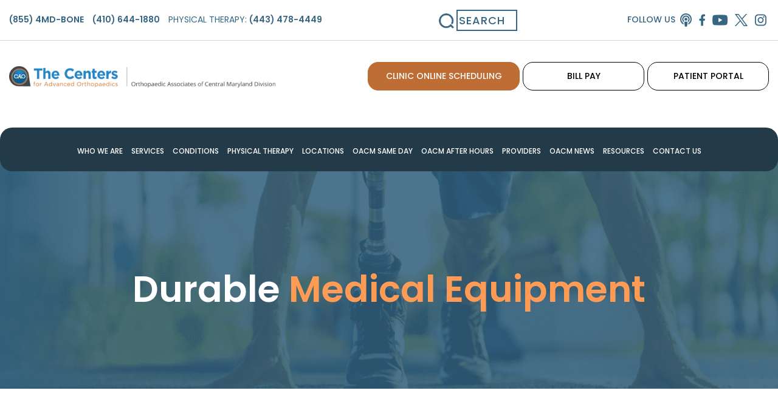

--- FILE ---
content_type: text/html; charset=UTF-8
request_url: https://www.mdbonedocs.com/services/durable-medical-equipment/
body_size: 73473
content:
<!DOCTYPE html>
<html lang="en-US">
<head ><meta charset="UTF-8" /><script>if(navigator.userAgent.match(/MSIE|Internet Explorer/i)||navigator.userAgent.match(/Trident\/7\..*?rv:11/i)){var href=document.location.href;if(!href.match(/[?&]nowprocket/)){if(href.indexOf("?")==-1){if(href.indexOf("#")==-1){document.location.href=href+"?nowprocket=1"}else{document.location.href=href.replace("#","?nowprocket=1#")}}else{if(href.indexOf("#")==-1){document.location.href=href+"&nowprocket=1"}else{document.location.href=href.replace("#","&nowprocket=1#")}}}}</script><script>(()=>{class RocketLazyLoadScripts{constructor(){this.v="2.0.4",this.userEvents=["keydown","keyup","mousedown","mouseup","mousemove","mouseover","mouseout","touchmove","touchstart","touchend","touchcancel","wheel","click","dblclick","input"],this.attributeEvents=["onblur","onclick","oncontextmenu","ondblclick","onfocus","onmousedown","onmouseenter","onmouseleave","onmousemove","onmouseout","onmouseover","onmouseup","onmousewheel","onscroll","onsubmit"]}async t(){this.i(),this.o(),/iP(ad|hone)/.test(navigator.userAgent)&&this.h(),this.u(),this.l(this),this.m(),this.k(this),this.p(this),this._(),await Promise.all([this.R(),this.L()]),this.lastBreath=Date.now(),this.S(this),this.P(),this.D(),this.O(),this.M(),await this.C(this.delayedScripts.normal),await this.C(this.delayedScripts.defer),await this.C(this.delayedScripts.async),await this.T(),await this.F(),await this.j(),await this.A(),window.dispatchEvent(new Event("rocket-allScriptsLoaded")),this.everythingLoaded=!0,this.lastTouchEnd&&await new Promise(t=>setTimeout(t,500-Date.now()+this.lastTouchEnd)),this.I(),this.H(),this.U(),this.W()}i(){this.CSPIssue=sessionStorage.getItem("rocketCSPIssue"),document.addEventListener("securitypolicyviolation",t=>{this.CSPIssue||"script-src-elem"!==t.violatedDirective||"data"!==t.blockedURI||(this.CSPIssue=!0,sessionStorage.setItem("rocketCSPIssue",!0))},{isRocket:!0})}o(){window.addEventListener("pageshow",t=>{this.persisted=t.persisted,this.realWindowLoadedFired=!0},{isRocket:!0}),window.addEventListener("pagehide",()=>{this.onFirstUserAction=null},{isRocket:!0})}h(){let t;function e(e){t=e}window.addEventListener("touchstart",e,{isRocket:!0}),window.addEventListener("touchend",function i(o){o.changedTouches[0]&&t.changedTouches[0]&&Math.abs(o.changedTouches[0].pageX-t.changedTouches[0].pageX)<10&&Math.abs(o.changedTouches[0].pageY-t.changedTouches[0].pageY)<10&&o.timeStamp-t.timeStamp<200&&(window.removeEventListener("touchstart",e,{isRocket:!0}),window.removeEventListener("touchend",i,{isRocket:!0}),"INPUT"===o.target.tagName&&"text"===o.target.type||(o.target.dispatchEvent(new TouchEvent("touchend",{target:o.target,bubbles:!0})),o.target.dispatchEvent(new MouseEvent("mouseover",{target:o.target,bubbles:!0})),o.target.dispatchEvent(new PointerEvent("click",{target:o.target,bubbles:!0,cancelable:!0,detail:1,clientX:o.changedTouches[0].clientX,clientY:o.changedTouches[0].clientY})),event.preventDefault()))},{isRocket:!0})}q(t){this.userActionTriggered||("mousemove"!==t.type||this.firstMousemoveIgnored?"keyup"===t.type||"mouseover"===t.type||"mouseout"===t.type||(this.userActionTriggered=!0,this.onFirstUserAction&&this.onFirstUserAction()):this.firstMousemoveIgnored=!0),"click"===t.type&&t.preventDefault(),t.stopPropagation(),t.stopImmediatePropagation(),"touchstart"===this.lastEvent&&"touchend"===t.type&&(this.lastTouchEnd=Date.now()),"click"===t.type&&(this.lastTouchEnd=0),this.lastEvent=t.type,t.composedPath&&t.composedPath()[0].getRootNode()instanceof ShadowRoot&&(t.rocketTarget=t.composedPath()[0]),this.savedUserEvents.push(t)}u(){this.savedUserEvents=[],this.userEventHandler=this.q.bind(this),this.userEvents.forEach(t=>window.addEventListener(t,this.userEventHandler,{passive:!1,isRocket:!0})),document.addEventListener("visibilitychange",this.userEventHandler,{isRocket:!0})}U(){this.userEvents.forEach(t=>window.removeEventListener(t,this.userEventHandler,{passive:!1,isRocket:!0})),document.removeEventListener("visibilitychange",this.userEventHandler,{isRocket:!0}),this.savedUserEvents.forEach(t=>{(t.rocketTarget||t.target).dispatchEvent(new window[t.constructor.name](t.type,t))})}m(){const t="return false",e=Array.from(this.attributeEvents,t=>"data-rocket-"+t),i="["+this.attributeEvents.join("],[")+"]",o="[data-rocket-"+this.attributeEvents.join("],[data-rocket-")+"]",s=(e,i,o)=>{o&&o!==t&&(e.setAttribute("data-rocket-"+i,o),e["rocket"+i]=new Function("event",o),e.setAttribute(i,t))};new MutationObserver(t=>{for(const n of t)"attributes"===n.type&&(n.attributeName.startsWith("data-rocket-")||this.everythingLoaded?n.attributeName.startsWith("data-rocket-")&&this.everythingLoaded&&this.N(n.target,n.attributeName.substring(12)):s(n.target,n.attributeName,n.target.getAttribute(n.attributeName))),"childList"===n.type&&n.addedNodes.forEach(t=>{if(t.nodeType===Node.ELEMENT_NODE)if(this.everythingLoaded)for(const i of[t,...t.querySelectorAll(o)])for(const t of i.getAttributeNames())e.includes(t)&&this.N(i,t.substring(12));else for(const e of[t,...t.querySelectorAll(i)])for(const t of e.getAttributeNames())this.attributeEvents.includes(t)&&s(e,t,e.getAttribute(t))})}).observe(document,{subtree:!0,childList:!0,attributeFilter:[...this.attributeEvents,...e]})}I(){this.attributeEvents.forEach(t=>{document.querySelectorAll("[data-rocket-"+t+"]").forEach(e=>{this.N(e,t)})})}N(t,e){const i=t.getAttribute("data-rocket-"+e);i&&(t.setAttribute(e,i),t.removeAttribute("data-rocket-"+e))}k(t){Object.defineProperty(HTMLElement.prototype,"onclick",{get(){return this.rocketonclick||null},set(e){this.rocketonclick=e,this.setAttribute(t.everythingLoaded?"onclick":"data-rocket-onclick","this.rocketonclick(event)")}})}S(t){function e(e,i){let o=e[i];e[i]=null,Object.defineProperty(e,i,{get:()=>o,set(s){t.everythingLoaded?o=s:e["rocket"+i]=o=s}})}e(document,"onreadystatechange"),e(window,"onload"),e(window,"onpageshow");try{Object.defineProperty(document,"readyState",{get:()=>t.rocketReadyState,set(e){t.rocketReadyState=e},configurable:!0}),document.readyState="loading"}catch(t){console.log("WPRocket DJE readyState conflict, bypassing")}}l(t){this.originalAddEventListener=EventTarget.prototype.addEventListener,this.originalRemoveEventListener=EventTarget.prototype.removeEventListener,this.savedEventListeners=[],EventTarget.prototype.addEventListener=function(e,i,o){o&&o.isRocket||!t.B(e,this)&&!t.userEvents.includes(e)||t.B(e,this)&&!t.userActionTriggered||e.startsWith("rocket-")||t.everythingLoaded?t.originalAddEventListener.call(this,e,i,o):(t.savedEventListeners.push({target:this,remove:!1,type:e,func:i,options:o}),"mouseenter"!==e&&"mouseleave"!==e||t.originalAddEventListener.call(this,e,t.savedUserEvents.push,o))},EventTarget.prototype.removeEventListener=function(e,i,o){o&&o.isRocket||!t.B(e,this)&&!t.userEvents.includes(e)||t.B(e,this)&&!t.userActionTriggered||e.startsWith("rocket-")||t.everythingLoaded?t.originalRemoveEventListener.call(this,e,i,o):t.savedEventListeners.push({target:this,remove:!0,type:e,func:i,options:o})}}J(t,e){this.savedEventListeners=this.savedEventListeners.filter(i=>{let o=i.type,s=i.target||window;return e!==o||t!==s||(this.B(o,s)&&(i.type="rocket-"+o),this.$(i),!1)})}H(){EventTarget.prototype.addEventListener=this.originalAddEventListener,EventTarget.prototype.removeEventListener=this.originalRemoveEventListener,this.savedEventListeners.forEach(t=>this.$(t))}$(t){t.remove?this.originalRemoveEventListener.call(t.target,t.type,t.func,t.options):this.originalAddEventListener.call(t.target,t.type,t.func,t.options)}p(t){let e;function i(e){return t.everythingLoaded?e:e.split(" ").map(t=>"load"===t||t.startsWith("load.")?"rocket-jquery-load":t).join(" ")}function o(o){function s(e){const s=o.fn[e];o.fn[e]=o.fn.init.prototype[e]=function(){return this[0]===window&&t.userActionTriggered&&("string"==typeof arguments[0]||arguments[0]instanceof String?arguments[0]=i(arguments[0]):"object"==typeof arguments[0]&&Object.keys(arguments[0]).forEach(t=>{const e=arguments[0][t];delete arguments[0][t],arguments[0][i(t)]=e})),s.apply(this,arguments),this}}if(o&&o.fn&&!t.allJQueries.includes(o)){const e={DOMContentLoaded:[],"rocket-DOMContentLoaded":[]};for(const t in e)document.addEventListener(t,()=>{e[t].forEach(t=>t())},{isRocket:!0});o.fn.ready=o.fn.init.prototype.ready=function(i){function s(){parseInt(o.fn.jquery)>2?setTimeout(()=>i.bind(document)(o)):i.bind(document)(o)}return"function"==typeof i&&(t.realDomReadyFired?!t.userActionTriggered||t.fauxDomReadyFired?s():e["rocket-DOMContentLoaded"].push(s):e.DOMContentLoaded.push(s)),o([])},s("on"),s("one"),s("off"),t.allJQueries.push(o)}e=o}t.allJQueries=[],o(window.jQuery),Object.defineProperty(window,"jQuery",{get:()=>e,set(t){o(t)}})}P(){const t=new Map;document.write=document.writeln=function(e){const i=document.currentScript,o=document.createRange(),s=i.parentElement;let n=t.get(i);void 0===n&&(n=i.nextSibling,t.set(i,n));const c=document.createDocumentFragment();o.setStart(c,0),c.appendChild(o.createContextualFragment(e)),s.insertBefore(c,n)}}async R(){return new Promise(t=>{this.userActionTriggered?t():this.onFirstUserAction=t})}async L(){return new Promise(t=>{document.addEventListener("DOMContentLoaded",()=>{this.realDomReadyFired=!0,t()},{isRocket:!0})})}async j(){return this.realWindowLoadedFired?Promise.resolve():new Promise(t=>{window.addEventListener("load",t,{isRocket:!0})})}M(){this.pendingScripts=[];this.scriptsMutationObserver=new MutationObserver(t=>{for(const e of t)e.addedNodes.forEach(t=>{"SCRIPT"!==t.tagName||t.noModule||t.isWPRocket||this.pendingScripts.push({script:t,promise:new Promise(e=>{const i=()=>{const i=this.pendingScripts.findIndex(e=>e.script===t);i>=0&&this.pendingScripts.splice(i,1),e()};t.addEventListener("load",i,{isRocket:!0}),t.addEventListener("error",i,{isRocket:!0}),setTimeout(i,1e3)})})})}),this.scriptsMutationObserver.observe(document,{childList:!0,subtree:!0})}async F(){await this.X(),this.pendingScripts.length?(await this.pendingScripts[0].promise,await this.F()):this.scriptsMutationObserver.disconnect()}D(){this.delayedScripts={normal:[],async:[],defer:[]},document.querySelectorAll("script[type$=rocketlazyloadscript]").forEach(t=>{t.hasAttribute("data-rocket-src")?t.hasAttribute("async")&&!1!==t.async?this.delayedScripts.async.push(t):t.hasAttribute("defer")&&!1!==t.defer||"module"===t.getAttribute("data-rocket-type")?this.delayedScripts.defer.push(t):this.delayedScripts.normal.push(t):this.delayedScripts.normal.push(t)})}async _(){await this.L();let t=[];document.querySelectorAll("script[type$=rocketlazyloadscript][data-rocket-src]").forEach(e=>{let i=e.getAttribute("data-rocket-src");if(i&&!i.startsWith("data:")){i.startsWith("//")&&(i=location.protocol+i);try{const o=new URL(i).origin;o!==location.origin&&t.push({src:o,crossOrigin:e.crossOrigin||"module"===e.getAttribute("data-rocket-type")})}catch(t){}}}),t=[...new Map(t.map(t=>[JSON.stringify(t),t])).values()],this.Y(t,"preconnect")}async G(t){if(await this.K(),!0!==t.noModule||!("noModule"in HTMLScriptElement.prototype))return new Promise(e=>{let i;function o(){(i||t).setAttribute("data-rocket-status","executed"),e()}try{if(navigator.userAgent.includes("Firefox/")||""===navigator.vendor||this.CSPIssue)i=document.createElement("script"),[...t.attributes].forEach(t=>{let e=t.nodeName;"type"!==e&&("data-rocket-type"===e&&(e="type"),"data-rocket-src"===e&&(e="src"),i.setAttribute(e,t.nodeValue))}),t.text&&(i.text=t.text),t.nonce&&(i.nonce=t.nonce),i.hasAttribute("src")?(i.addEventListener("load",o,{isRocket:!0}),i.addEventListener("error",()=>{i.setAttribute("data-rocket-status","failed-network"),e()},{isRocket:!0}),setTimeout(()=>{i.isConnected||e()},1)):(i.text=t.text,o()),i.isWPRocket=!0,t.parentNode.replaceChild(i,t);else{const i=t.getAttribute("data-rocket-type"),s=t.getAttribute("data-rocket-src");i?(t.type=i,t.removeAttribute("data-rocket-type")):t.removeAttribute("type"),t.addEventListener("load",o,{isRocket:!0}),t.addEventListener("error",i=>{this.CSPIssue&&i.target.src.startsWith("data:")?(console.log("WPRocket: CSP fallback activated"),t.removeAttribute("src"),this.G(t).then(e)):(t.setAttribute("data-rocket-status","failed-network"),e())},{isRocket:!0}),s?(t.fetchPriority="high",t.removeAttribute("data-rocket-src"),t.src=s):t.src="data:text/javascript;base64,"+window.btoa(unescape(encodeURIComponent(t.text)))}}catch(i){t.setAttribute("data-rocket-status","failed-transform"),e()}});t.setAttribute("data-rocket-status","skipped")}async C(t){const e=t.shift();return e?(e.isConnected&&await this.G(e),this.C(t)):Promise.resolve()}O(){this.Y([...this.delayedScripts.normal,...this.delayedScripts.defer,...this.delayedScripts.async],"preload")}Y(t,e){this.trash=this.trash||[];let i=!0;var o=document.createDocumentFragment();t.forEach(t=>{const s=t.getAttribute&&t.getAttribute("data-rocket-src")||t.src;if(s&&!s.startsWith("data:")){const n=document.createElement("link");n.href=s,n.rel=e,"preconnect"!==e&&(n.as="script",n.fetchPriority=i?"high":"low"),t.getAttribute&&"module"===t.getAttribute("data-rocket-type")&&(n.crossOrigin=!0),t.crossOrigin&&(n.crossOrigin=t.crossOrigin),t.integrity&&(n.integrity=t.integrity),t.nonce&&(n.nonce=t.nonce),o.appendChild(n),this.trash.push(n),i=!1}}),document.head.appendChild(o)}W(){this.trash.forEach(t=>t.remove())}async T(){try{document.readyState="interactive"}catch(t){}this.fauxDomReadyFired=!0;try{await this.K(),this.J(document,"readystatechange"),document.dispatchEvent(new Event("rocket-readystatechange")),await this.K(),document.rocketonreadystatechange&&document.rocketonreadystatechange(),await this.K(),this.J(document,"DOMContentLoaded"),document.dispatchEvent(new Event("rocket-DOMContentLoaded")),await this.K(),this.J(window,"DOMContentLoaded"),window.dispatchEvent(new Event("rocket-DOMContentLoaded"))}catch(t){console.error(t)}}async A(){try{document.readyState="complete"}catch(t){}try{await this.K(),this.J(document,"readystatechange"),document.dispatchEvent(new Event("rocket-readystatechange")),await this.K(),document.rocketonreadystatechange&&document.rocketonreadystatechange(),await this.K(),this.J(window,"load"),window.dispatchEvent(new Event("rocket-load")),await this.K(),window.rocketonload&&window.rocketonload(),await this.K(),this.allJQueries.forEach(t=>t(window).trigger("rocket-jquery-load")),await this.K(),this.J(window,"pageshow");const t=new Event("rocket-pageshow");t.persisted=this.persisted,window.dispatchEvent(t),await this.K(),window.rocketonpageshow&&window.rocketonpageshow({persisted:this.persisted})}catch(t){console.error(t)}}async K(){Date.now()-this.lastBreath>45&&(await this.X(),this.lastBreath=Date.now())}async X(){return document.hidden?new Promise(t=>setTimeout(t)):new Promise(t=>requestAnimationFrame(t))}B(t,e){return e===document&&"readystatechange"===t||(e===document&&"DOMContentLoaded"===t||(e===window&&"DOMContentLoaded"===t||(e===window&&"load"===t||e===window&&"pageshow"===t)))}static run(){(new RocketLazyLoadScripts).t()}}RocketLazyLoadScripts.run()})();</script>

<meta name="viewport" content="width=device-width, initial-scale=1" />
<meta name='robots' content='index, follow, max-image-preview:large, max-snippet:-1, max-video-preview:-1' />

	<!-- This site is optimized with the Yoast SEO plugin v26.5 - https://yoast.com/wordpress/plugins/seo/ -->
	<title>Durable Medical Equipment | Prosthetics Clinic in Central Maryland</title>
<link data-rocket-prefetch href="https://ajax.googleapis.com" rel="dns-prefetch">
<link data-rocket-prefetch href="https://fonts.googleapis.com" rel="dns-prefetch">
<link data-rocket-prefetch href="https://wp05.cdn.ihealthspot.com" rel="dns-prefetch">
<link data-rocket-prefetch href="https://wp05.ihealthspot.com" rel="dns-prefetch">
<link data-rocket-prefetch href="https://cdn.callrail.com" rel="dns-prefetch">
<link data-rocket-prefetch href="https://www.googletagmanager.com" rel="dns-prefetch">
<link data-rocket-preload as="style" href="https://fonts.googleapis.com/css2?family=Poppins:ital,wght@0,100;0,200;0,300;0,400;0,500;0,600;0,700;0,800;0,900;1,100;1,200;1,300;1,400;1,500;1,600;1,700;1,800;1,900&#038;display=swap" rel="preload">
<link href="https://fonts.googleapis.com/css2?family=Poppins:ital,wght@0,100;0,200;0,300;0,400;0,500;0,600;0,700;0,800;0,900;1,100;1,200;1,300;1,400;1,500;1,600;1,700;1,800;1,900&#038;display=swap" media="print" onload="this.media=&#039;all&#039;" rel="stylesheet">
<noscript data-wpr-hosted-gf-parameters=""><link rel="stylesheet" href="https://fonts.googleapis.com/css2?family=Poppins:ital,wght@0,100;0,200;0,300;0,400;0,500;0,600;0,700;0,800;0,900;1,100;1,200;1,300;1,400;1,500;1,600;1,700;1,800;1,900&#038;display=swap"></noscript><link rel="preload" data-rocket-preload as="image" href="https://wp05.cdn.ihealthspot.com/wp-content/uploads/sites/30/2024/05/dme-header@1.5x.png" fetchpriority="high">
	<meta name="description" content="Our Durable Medical Equipment, Prosthetics, Orthotics, and Supplies (DMEPOS) services are designed to meet the diverse needs of our patients." />
	<link rel="canonical" href="https://www.mdbonedocs.com/services/durable-medical-equipment/" />
	<meta property="og:locale" content="en_US" />
	<meta property="og:type" content="article" />
	<meta property="og:title" content="Durable Medical Equipment | Prosthetics Clinic in Central Maryland" />
	<meta property="og:description" content="Our Durable Medical Equipment, Prosthetics, Orthotics, and Supplies (DMEPOS) services are designed to meet the diverse needs of our patients." />
	<meta property="og:url" content="https://www.mdbonedocs.com/services/durable-medical-equipment/" />
	<meta property="og:site_name" content="The Centers for Advanced Orthopaedics Associates of Central Maryland Division" />
	<meta property="article:modified_time" content="2025-03-03T17:13:40+00:00" />
	<meta name="twitter:card" content="summary_large_image" />
	<meta name="twitter:label1" content="Est. reading time" />
	<meta name="twitter:data1" content="3 minutes" />
	<script type="application/ld+json" class="yoast-schema-graph">{"@context":"https://schema.org","@graph":[{"@type":"Article","@id":"https://www.mdbonedocs.com/services/durable-medical-equipment/#article","isPartOf":{"@id":"https://www.mdbonedocs.com/services/durable-medical-equipment/"},"author":{"name":"Abbie Pilecki","@id":"https://www.mdbonedocs.com/#/schema/person/94229f2b29a1d52ca55dcfc33534bdf2"},"headline":"No title","datePublished":"2024-04-02T03:08:37+00:00","dateModified":"2025-03-03T17:13:40+00:00","mainEntityOfPage":{"@id":"https://www.mdbonedocs.com/services/durable-medical-equipment/"},"wordCount":528,"publisher":{"@id":"https://www.mdbonedocs.com/#organization"},"inLanguage":"en-US"},{"@type":["WebPage","MedicalWebPage"],"@id":"https://www.mdbonedocs.com/services/durable-medical-equipment/","url":"https://www.mdbonedocs.com/services/durable-medical-equipment/","name":"Durable Medical Equipment | Prosthetics Clinic in Central Maryland","isPartOf":{"@id":"https://www.mdbonedocs.com/#website"},"datePublished":"2024-04-02T03:08:37+00:00","dateModified":"2025-03-03T17:13:40+00:00","description":"Our Durable Medical Equipment, Prosthetics, Orthotics, and Supplies (DMEPOS) services are designed to meet the diverse needs of our patients.","breadcrumb":{"@id":"https://www.mdbonedocs.com/services/durable-medical-equipment/#breadcrumb"},"inLanguage":"en-US","potentialAction":[{"@type":"ReadAction","target":["https://www.mdbonedocs.com/services/durable-medical-equipment/"]}]},{"@type":"BreadcrumbList","@id":"https://www.mdbonedocs.com/services/durable-medical-equipment/#breadcrumb","itemListElement":[{"@type":"ListItem","position":1,"name":"Services","item":"https://www.mdbonedocs.com/services/"},{"@type":"ListItem","position":2,"name":"Durable Medical Equipment"}]},{"@type":"WebSite","@id":"https://www.mdbonedocs.com/#website","url":"https://www.mdbonedocs.com/","name":"The Centers for Advanced Orthopaedics Associates of Central Maryland Division","description":"","publisher":{"@id":"https://www.mdbonedocs.com/#organization"},"potentialAction":[{"@type":"SearchAction","target":{"@type":"EntryPoint","urlTemplate":"https://www.mdbonedocs.com/?s={search_term_string}"},"query-input":{"@type":"PropertyValueSpecification","valueRequired":true,"valueName":"search_term_string"}}],"inLanguage":"en-US"},{"@type":"Organization","@id":"https://www.mdbonedocs.com/#organization","name":"The Centers for Advanced Orthopaedics Orthopaedic Associates of Central Maryland Division","alternateName":"OACM","url":"https://www.mdbonedocs.com/","logo":{"@type":"ImageObject","inLanguage":"en-US","@id":"https://www.mdbonedocs.com/#/schema/logo/image/","url":"https://www.mdbonedocs.com/wp-content/uploads/sites/30/2024/04/oac-pin-img.png","contentUrl":"https://www.mdbonedocs.com/wp-content/uploads/sites/30/2024/04/oac-pin-img.png","width":56,"height":52,"caption":"The Centers for Advanced Orthopaedics Orthopaedic Associates of Central Maryland Division"},"image":{"@id":"https://www.mdbonedocs.com/#/schema/logo/image/"}},{"@type":"Person","@id":"https://www.mdbonedocs.com/#/schema/person/94229f2b29a1d52ca55dcfc33534bdf2","name":"Abbie Pilecki","image":{"@type":"ImageObject","inLanguage":"en-US","@id":"https://www.mdbonedocs.com/#/schema/person/image/","url":"https://secure.gravatar.com/avatar/7e28f65e5498bd54622ecc8e197a25ca3c562900967a58f67bd1d0f105c26fe4?s=96&d=mm&r=g","contentUrl":"https://secure.gravatar.com/avatar/7e28f65e5498bd54622ecc8e197a25ca3c562900967a58f67bd1d0f105c26fe4?s=96&d=mm&r=g","caption":"Abbie Pilecki"},"url":"https://www.mdbonedocs.com/author/apilecki/"}]}</script>
	<!-- / Yoast SEO plugin. -->


<link rel='dns-prefetch' href='//ondemand.viewmedica.com' />
<link rel='dns-prefetch' href='//fonts.googleapis.com' />
<link rel='dns-prefetch' href='//fonts.gstatic.com' />
<link href='https://fonts.gstatic.com' crossorigin rel='preconnect' />
<link rel='preconnect' href='https://fonts.googleapis.com' />
<link rel="alternate" type="application/rss+xml" title="The Centers for Advanced Orthopaedics Associates of Central Maryland Division &raquo; Feed" href="https://www.mdbonedocs.com/feed/" />
<link rel="alternate" title="oEmbed (JSON)" type="application/json+oembed" href="https://www.mdbonedocs.com/wp-json/oembed/1.0/embed?url=https%3A%2F%2Fwww.mdbonedocs.com%2Fservices%2Fdurable-medical-equipment%2F" />
<link rel="alternate" title="oEmbed (XML)" type="text/xml+oembed" href="https://www.mdbonedocs.com/wp-json/oembed/1.0/embed?url=https%3A%2F%2Fwww.mdbonedocs.com%2Fservices%2Fdurable-medical-equipment%2F&#038;format=xml" />
<link data-minify="1" rel="preload" href="https://www.mdbonedocs.com/wp-content/cache/min/30/wp-content/plugins/ihs-genesis-extend/css/fontawesome.css?ver=1769378081" as="style">
<script type="rocketlazyloadscript" data-rocket-type="text/javascript">
    WebFontConfig = {"custom":{"families":["Font Awesome 5 Free","Font Awesome 5 Brands"],"urls":["https://www.mdbonedocs.com/wp-content/plugins/ihs-genesis-extend/css/fontawesome.css"]}};
    (function(d) {
        var wf = d.createElement('script'), s = d.scripts[0];
        wf.src = 'https://ajax.googleapis.com/ajax/libs/webfont/1.6.26/webfont.js';
        s.parentNode.insertBefore(wf, s);
    })(document);
</script><style type="text/css" id="dz-responsive-menu-media-querys">.responsive-menu.check{display:none}.responsive-menu.label{margin:auto;width:35px;display:block}.responsive-menu span{background-color:#000;border-radius:3px;content:"";display:block;height:4px;margin:5px;-webkit-transition:all .2s ease-in-out;transition:all .2s ease-in-out}.responsive-menu:checked+label span:first-child{-webkit-transform:translateY(9px) rotate(135deg);transform:translateY(9px) rotate(135deg)}.responsive-menu:checked+label span:nth-child(2){-webkit-transform:translateY(0) rotate(225deg);transform:translateY(0) rotate(225deg)}.responsive-menu:checked+label span:nth-child(3){-webkit-transform:translateY(-9px) rotate(-135deg);transform:translateY(-9px) rotate(-135deg)}.responsive-menu+.menu,.responsive-menu+div .menu{list-style:none;padding:0;-webkit-transition:all .9s ease-in-out;transition:all .9s ease-in-out}@media (max-width:1200px){.responsive-menu+.menu,.responsive-menu+div .menu{max-height:0;overflow:hidden}}.responsive-menu:checked~.menu,.responsive-menu:checked~div .menu{max-height:120vh}.responsive-sub-menu.check{display:none}.responsive-sub-menu.label span{border-bottom:5px solid transparent;border-right:5px solid #000;border-top:5px solid transparent;cursor:pointer;display:inline-block;height:0;margin-left:.2em;-webkit-transition:all .2s ease-in-out;transition:all .2s ease-in-out;width:0}.responsive-sub-menu:checked+label span{-webkit-transform:rotate(-90deg);transform:rotate(-90deg)}.responsive-sub-menu~.sub-menu{list-style:none}@media (max-width:1200px){.responsive-sub-menu~.sub-menu{max-height:0;overflow:hidden;-webkit-transition:all .5s ease-in-out;transition:all .5s ease-in-out}}.responsive-sub-menu:checked~.sub-menu{max-height:100vh}@media (min-width:1200px){.responsive-menu.label{display:none}.responsive-menu+.menu,.responsive-menu+div .menu{height:auto;display:-webkit-box;display:flex;-webkit-box-pack:center;justify-content:center}.responsive-menu+.menu .menu-item,.responsive-menu+div .menu .menu-item{position:relative}.responsive-menu+.menu .menu-item>.sub-menu,.responsive-menu+div .menu .menu-item>.sub-menu{box-shadow:5px 10px 10px rgba(0,0,0,.2);left:calc(100% - 1em);padding:0;position:absolute;top:.2em;-webkit-transform:scaleY(0);transform:scaleY(0);-webkit-transform-origin:top;transform-origin:top;-webkit-transition:all .1s ease-in-out;transition:all .1s ease-in-out}.responsive-menu+.menu .menu-item:hover>.sub-menu,.responsive-menu+div .menu .menu-item:hover>.sub-menu{-webkit-transform:scale(1);transform:scale(1)}.responsive-menu+.menu .menu-item:hover>.responsive-sub-menu span,.responsive-menu+div .menu .menu-item:hover>.responsive-sub-menu span{-webkit-transform:rotate(-90deg);transform:rotate(-90deg)}.responsive-menu+.menu>.menu-item>.sub-menu,.responsive-menu+div .menu>.menu-item>.sub-menu{top:100%;left:0;width:200px}}.responsive-menu.slide{position:absolute;top:1em;z-index:10}.responsive-menu.slide.top-left{left:1em}.responsive-menu.slide.top-right{right:1em}@media (max-width:1200px){.responsive-menu.slide+.menu,.responsive-menu.slide+div .menu{background-color:hsla(0,0%,100%,.8);box-shadow:-10px 0 10px rgba(0,0,0,.05);height:100vh;padding-top:calc(1em + 35px);position:absolute;top:0;z-index:5}.responsive-menu.slide.top-right+.menu,.responsive-menu.slide.top-right+div .menu{right:-100%}.responsive-menu.slide.top-left+.menu,.responsive-menu.slide.top-left+div .menu{left:-100%}.responsive-menu.slide:checked.top-right~.menu,.responsive-menu.slide:checked.top-right~div .menu{right:0}.responsive-menu.slide:checked.top-left~.menu,.responsive-menu.slide:checked.top-left~div .menu{left:0}}</style><style type="text/css" id="dz-genesis">a.aligncenter img{display:block;margin:0 auto}a.alignnone{display:inline-block}.alignleft{float:left;text-align:left}.alignright{float:right;text-align:right}a.alignleft,a.alignnone,a.alignright{max-width:100%}.aligncenter,img.centered{display:block;margin:0 auto 24px}.alignnone,img.alignnone{margin-bottom:12px}.wp-caption.alignleft,a.alignleft,img.alignleft{margin:0 24px 24px 0}.wp-caption.alignright,a.alignright,img.alignright{margin:0 0 24px 24px}.wp-caption-text{font-size:14px;font-size:1.4rem;font-weight:700;text-align:center}.entry-content p.wp-caption-text{margin-bottom:0}.entry-content .wp-audio-shortcode,.entry-content .wp-playlist,.entry-content .wp-video{margin:0 0 28px}.wp-caption,embed,iframe,img,object,video{max-width:100%}img{height:auto}.featured-content img,.gallery img{width:auto}.gallery{overflow:hidden}.gallery-item{float:left;margin:0 0 28px;text-align:center}.gallery-columns-2 .gallery-item{width:50%}.gallery-columns-3 .gallery-item{width:33%}.gallery-columns-4 .gallery-item{width:25%}.gallery-columns-5 .gallery-item{width:20%}.gallery-columns-6 .gallery-item{width:16.6666%}.gallery-columns-7 .gallery-item{width:14.2857%}.gallery-columns-8 .gallery-item{width:12.5%}.gallery-columns-9 .gallery-item{width:11.1111%}.gallery img{border:1px solid #ddd;height:auto;padding:4px}.gallery img:focus,.gallery img:hover{border:1px solid #999}.menu .menu-item:focus{position:static}.menu .menu-item.sf-hover>ul.sub-menu,.menu .menu-item>a:focus+ul.sub-menu{left:auto;opacity:1}.screen-reader-shortcut,.screen-reader-text,.screen-reader-text span{border:0;clip:rect(0,0,0,0);height:1px;overflow:hidden;position:absolute!important;width:1px;word-wrap:normal!important}.genesis-nav-menu .search input[type=submit]:focus,.screen-reader-shortcut:focus,.screen-reader-text:focus,.widget_search input[type=submit]:focus{background:#fff;box-shadow:0 0 2px 2px rgba(0,0,0,.6);clip:auto!important;color:#333;display:block;font-size:1em;font-weight:700;height:auto;padding:15px 23px 14px;text-decoration:none;width:auto;z-index:100000}.more-link{position:relative}.genesis-skip-link{margin:0}.genesis-skip-link li{height:0;list-style:none;width:0}:focus{color:#333;outline:1px solid #ccc}.site-header>.wrap{display:flex;flex-wrap:wrap}.site-header .header-misc{position:relative;width:100%;min-height:1px}@media (min-width:992px){.site-header .header-misc{flex:0 0 100%;max-width:100%;order:0}}.site-header .title-area{position:relative;width:100%;min-height:1px}@media (min-width:992px){.site-header .title-area{flex:0 0 25%;max-width:25%;order:0}}.site-header .title-area .site-title a{display:block;text-indent:-9999px;min-height:1em;min-width:1em;background-size:contain!important;transition:all 1s ease}.site-header .header-widget-area{position:relative;width:100%;min-height:1px}@media (min-width:992px){.site-header .header-widget-area{flex:0 0 75%;max-width:75%;order:0}}body.content-sidebar .site-inner .content-sidebar-wrap{display:flex;flex-wrap:wrap}body.content-sidebar .site-inner .content-sidebar-wrap>.content{position:relative;width:100%;min-height:1px}@media (min-width:992px){body.content-sidebar .site-inner .content-sidebar-wrap>.content{flex:0 0 75%;max-width:75%;order:0}}body.content-sidebar .site-inner .content-sidebar-wrap>.sidebar{position:relative;width:100%;min-height:1px}@media (min-width:992px){body.content-sidebar .site-inner .content-sidebar-wrap>.sidebar{flex:0 0 25%;max-width:25%;order:0}}body.sidebar-content .site-inner .content-sidebar-wrap{display:flex;flex-wrap:wrap}body.sidebar-content .site-inner .content-sidebar-wrap>.content{position:relative;width:100%;min-height:1px}@media (min-width:992px){body.sidebar-content .site-inner .content-sidebar-wrap>.content{flex:0 0 75%;max-width:75%;order:0}}body.sidebar-content .site-inner .content-sidebar-wrap>.sidebar{position:relative;width:100%;min-height:1px}@media (min-width:992px){body.sidebar-content .site-inner .content-sidebar-wrap>.sidebar{flex:0 0 25%;max-width:25%;order:-1}}body.container-fixed .content-sidebar-wrap{width:100%;padding-right:15px;padding-left:15px;margin-right:auto;margin-left:auto}@media (min-width:576px){body.container-fixed .content-sidebar-wrap{max-width:540px}}@media (min-width:768px){body.container-fixed .content-sidebar-wrap{max-width:720px}}@media (min-width:992px){body.container-fixed .content-sidebar-wrap{max-width:960px}}@media (min-width:1200px){body.container-fixed .content-sidebar-wrap{max-width:1140px}}body.container-fluid .content-sidebar-wrap{width:100%;padding-right:15px;padding-left:15px;margin-right:auto;margin-left:auto}.pagination ul{display:flex;padding-left:0;list-style:none;border-radius:.25rem}.pagination a{position:relative;display:block;padding:.5rem .75rem;margin-left:-1px;line-height:1.25;color:#007bff;background-color:#fff;border:1px solid #dee2e6}.pagination a:hover{z-index:2;color:#0056b3;text-decoration:none;background-color:#e9ecef;border-color:#dee2e6}.pagination a:focus{z-index:2;outline:0;box-shadow:0 0 0 .2rem rgba(0,123,255,.25)}.pagination a:not(:disabled):not(.disabled){cursor:pointer}.pagination li:first-child a{margin-left:0;border-top-left-radius:.25rem;border-bottom-left-radius:.25rem}.pagination li:last-child a{border-top-right-radius:.25rem;border-bottom-right-radius:.25rem}.pagination li.active a{z-index:1;color:#fff;background-color:#007bff;border-color:#007bff}.pagination li.disabled a{color:#6c757d;pointer-events:none;cursor:auto;background-color:#fff;border-color:#dee2e6}</style><style type="text/css" id="dz-bootstrap">/*!
 * Bootstrap v4.5.0 (https://getbootstrap.com/)
 * Copyright 2011-2020 The Bootstrap Authors
 * Copyright 2011-2020 Twitter, Inc.
 * Licensed under MIT (https://github.com/twbs/bootstrap/blob/master/LICENSE)
 */:root{--blue:#007bff;--indigo:#6610f2;--purple:#6f42c1;--pink:#e83e8c;--red:#dc3545;--orange:#fd7e14;--yellow:#ffc107;--green:#28a745;--teal:#20c997;--cyan:#17a2b8;--white:#fff;--gray:#6c757d;--gray-dark:#343a40;--primary:#007bff;--secondary:#6c757d;--success:#28a745;--info:#17a2b8;--warning:#ffc107;--danger:#dc3545;--light:#f8f9fa;--dark:#343a40;--breakpoint-xs:0;--breakpoint-sm:576px;--breakpoint-md:768px;--breakpoint-lg:992px;--breakpoint-xl:1200px;--font-family-sans-serif:-apple-system,BlinkMacSystemFont,"Segoe UI",Roboto,"Helvetica Neue",Arial,"Noto Sans",sans-serif,"Apple Color Emoji","Segoe UI Emoji","Segoe UI Symbol","Noto Color Emoji";--font-family-monospace:SFMono-Regular,Menlo,Monaco,Consolas,"Liberation Mono","Courier New",monospace}*,:after,:before{box-sizing:border-box}html{font-family:sans-serif;line-height:1.15;-webkit-text-size-adjust:100%;-webkit-tap-highlight-color:rgba(0,0,0,0)}article,aside,figcaption,figure,footer,header,hgroup,main,nav,section{display:block}body{margin:0;font-family:-apple-system,BlinkMacSystemFont,Segoe UI,Roboto,Helvetica Neue,Arial,Noto Sans,sans-serif,Apple Color Emoji,Segoe UI Emoji,Segoe UI Symbol,Noto Color Emoji;font-size:1rem;font-weight:400;line-height:1.5;color:#212529;text-align:left;background-color:#fff}[tabindex="-1"]:focus:not(:focus-visible){outline:0!important}hr{box-sizing:content-box;height:0;overflow:visible}h1,h2,h3,h4,h5,h6{margin-top:0;margin-bottom:.5rem}p{margin-top:0;margin-bottom:1rem}abbr[data-original-title],abbr[title]{text-decoration:underline;-webkit-text-decoration:underline dotted;text-decoration:underline dotted;cursor:help;border-bottom:0;text-decoration-skip-ink:none}address{font-style:normal;line-height:inherit}address,dl,ol,ul{margin-bottom:1rem}dl,ol,ul{margin-top:0}ol ol,ol ul,ul ol,ul ul{margin-bottom:0}dt{font-weight:700}dd{margin-bottom:.5rem;margin-left:0}blockquote{margin:0 0 1rem}b,strong{font-weight:bolder}small{font-size:80%}sub,sup{position:relative;font-size:75%;line-height:0;vertical-align:baseline}sub{bottom:-.25em}sup{top:-.5em}a{color:#007bff;text-decoration:none;background-color:transparent}a:hover{color:#0056b3;text-decoration:underline}a:not([href]),a:not([href]):hover{color:inherit;text-decoration:none}code,kbd,pre,samp{font-family:SFMono-Regular,Menlo,Monaco,Consolas,Liberation Mono,Courier New,monospace;font-size:1em}pre{margin-top:0;margin-bottom:1rem;overflow:auto;-ms-overflow-style:scrollbar}figure{margin:0 0 1rem}img{border-style:none}img,svg{vertical-align:middle}svg{overflow:hidden}table{border-collapse:collapse}caption{padding-top:.75rem;padding-bottom:.75rem;color:#6c757d;text-align:left;caption-side:bottom}th{text-align:inherit}label{display:inline-block;margin-bottom:.5rem}button{border-radius:0}button:focus{outline:1px dotted;outline:5px auto -webkit-focus-ring-color}button,input,optgroup,select,textarea{margin:0;font-family:inherit;font-size:inherit;line-height:inherit}button,input{overflow:visible}button,select{text-transform:none}[role=button]{cursor:pointer}select{word-wrap:normal}[type=button],[type=reset],[type=submit],button{-webkit-appearance:button}[type=button]:not(:disabled),[type=reset]:not(:disabled),[type=submit]:not(:disabled),button:not(:disabled){cursor:pointer}[type=button]::-moz-focus-inner,[type=reset]::-moz-focus-inner,[type=submit]::-moz-focus-inner,button::-moz-focus-inner{padding:0;border-style:none}input[type=checkbox],input[type=radio]{box-sizing:border-box;padding:0}textarea{overflow:auto;resize:vertical}fieldset{min-width:0;padding:0;margin:0;border:0}legend{display:block;width:100%;max-width:100%;padding:0;margin-bottom:.5rem;font-size:1.5rem;line-height:inherit;color:inherit;white-space:normal}progress{vertical-align:baseline}[type=number]::-webkit-inner-spin-button,[type=number]::-webkit-outer-spin-button{height:auto}[type=search]{outline-offset:-2px;-webkit-appearance:none}[type=search]::-webkit-search-decoration{-webkit-appearance:none}::-webkit-file-upload-button{font:inherit;-webkit-appearance:button}output{display:inline-block}summary{display:list-item;cursor:pointer}template{display:none}[hidden]{display:none!important}.h1,.h2,.h3,.h4,.h5,.h6,h1,h2,h3,h4,h5,h6{margin-bottom:.5rem;font-weight:500;line-height:1.2}.h1,h1{font-size:2.5rem}.h2,h2{font-size:2rem}.h3,h3{font-size:1.75rem}.h4,h4{font-size:1.5rem}.h5,h5{font-size:1.25rem}.h6,h6{font-size:1rem}.lead{font-size:1.25rem;font-weight:300}.display-1{font-size:6rem}.display-1,.display-2{font-weight:300;line-height:1.2}.display-2{font-size:5.5rem}.display-3{font-size:4.5rem}.display-3,.display-4{font-weight:300;line-height:1.2}.display-4{font-size:3.5rem}hr{margin-top:1rem;margin-bottom:1rem;border:0;border-top:1px solid rgba(0,0,0,.1)}.small,small{font-size:80%;font-weight:400}.mark,mark{padding:.2em;background-color:#fcf8e3}.list-inline,.list-unstyled{padding-left:0;list-style:none}.list-inline-item{display:inline-block}.list-inline-item:not(:last-child){margin-right:.5rem}.initialism{font-size:90%;text-transform:uppercase}.blockquote{margin-bottom:1rem;font-size:1.25rem}.blockquote-footer{display:block;font-size:80%;color:#6c757d}.blockquote-footer:before{content:"\2014\00A0"}.img-fluid,.img-thumbnail{max-width:100%;height:auto}.img-thumbnail{padding:.25rem;background-color:#fff;border:1px solid #dee2e6;border-radius:.25rem}.figure{display:inline-block}.figure-img{margin-bottom:.5rem;line-height:1}.figure-caption{font-size:90%;color:#6c757d}code{font-size:87.5%;color:#e83e8c;word-wrap:break-word}a>code{color:inherit}kbd{padding:.2rem .4rem;font-size:87.5%;color:#fff;background-color:#212529;border-radius:.2rem}kbd kbd{padding:0;font-size:100%;font-weight:700}pre{display:block;font-size:87.5%;color:#212529}pre code{font-size:inherit;color:inherit;word-break:normal}.pre-scrollable{max-height:340px;overflow-y:scroll}.container{width:100%;padding-right:15px;padding-left:15px;margin-right:auto;margin-left:auto}@media (min-width:576px){.container{max-width:540px}}@media (min-width:768px){.container{max-width:720px}}@media (min-width:992px){.container{max-width:960px}}@media (min-width:1200px){.container{max-width:1140px}}.container-fluid,.container-lg,.container-md,.container-sm,.container-xl{width:100%;padding-right:15px;padding-left:15px;margin-right:auto;margin-left:auto}@media (min-width:576px){.container,.container-sm{max-width:540px}}@media (min-width:768px){.container,.container-md,.container-sm{max-width:720px}}@media (min-width:992px){.container,.container-lg,.container-md,.container-sm{max-width:960px}}@media (min-width:1200px){.container,.container-lg,.container-md,.container-sm,.container-xl{max-width:1140px}}.row{display:flex;flex-wrap:wrap;margin-right:-15px;margin-left:-15px}.no-gutters{margin-right:0;margin-left:0}.no-gutters>.col,.no-gutters>[class*=col-]{padding-right:0;padding-left:0}.col,.col-1,.col-2,.col-3,.col-4,.col-5,.col-6,.col-7,.col-8,.col-9,.col-10,.col-11,.col-12,.col-auto,.col-lg,.col-lg-1,.col-lg-2,.col-lg-3,.col-lg-4,.col-lg-5,.col-lg-6,.col-lg-7,.col-lg-8,.col-lg-9,.col-lg-10,.col-lg-11,.col-lg-12,.col-lg-auto,.col-md,.col-md-1,.col-md-2,.col-md-3,.col-md-4,.col-md-5,.col-md-6,.col-md-7,.col-md-8,.col-md-9,.col-md-10,.col-md-11,.col-md-12,.col-md-auto,.col-sm,.col-sm-1,.col-sm-2,.col-sm-3,.col-sm-4,.col-sm-5,.col-sm-6,.col-sm-7,.col-sm-8,.col-sm-9,.col-sm-10,.col-sm-11,.col-sm-12,.col-sm-auto,.col-xl,.col-xl-1,.col-xl-2,.col-xl-3,.col-xl-4,.col-xl-5,.col-xl-6,.col-xl-7,.col-xl-8,.col-xl-9,.col-xl-10,.col-xl-11,.col-xl-12,.col-xl-auto{position:relative;width:100%;padding-right:15px;padding-left:15px}.col{flex-basis:0;flex-grow:1;min-width:0;max-width:100%}.row-cols-1>*{flex:0 0 100%;max-width:100%}.row-cols-2>*{flex:0 0 50%;max-width:50%}.row-cols-3>*{flex:0 0 33.33333%;max-width:33.33333%}.row-cols-4>*{flex:0 0 25%;max-width:25%}.row-cols-5>*{flex:0 0 20%;max-width:20%}.row-cols-6>*{flex:0 0 16.66667%;max-width:16.66667%}.col-auto{flex:0 0 auto;width:auto;max-width:100%}.col-1{flex:0 0 8.33333%;max-width:8.33333%}.col-2{flex:0 0 16.66667%;max-width:16.66667%}.col-3{flex:0 0 25%;max-width:25%}.col-4{flex:0 0 33.33333%;max-width:33.33333%}.col-5{flex:0 0 41.66667%;max-width:41.66667%}.col-6{flex:0 0 50%;max-width:50%}.col-7{flex:0 0 58.33333%;max-width:58.33333%}.col-8{flex:0 0 66.66667%;max-width:66.66667%}.col-9{flex:0 0 75%;max-width:75%}.col-10{flex:0 0 83.33333%;max-width:83.33333%}.col-11{flex:0 0 91.66667%;max-width:91.66667%}.col-12{flex:0 0 100%;max-width:100%}.order-first{order:-1}.order-last{order:13}.order-0{order:0}.order-1{order:1}.order-2{order:2}.order-3{order:3}.order-4{order:4}.order-5{order:5}.order-6{order:6}.order-7{order:7}.order-8{order:8}.order-9{order:9}.order-10{order:10}.order-11{order:11}.order-12{order:12}.offset-1{margin-left:8.33333%}.offset-2{margin-left:16.66667%}.offset-3{margin-left:25%}.offset-4{margin-left:33.33333%}.offset-5{margin-left:41.66667%}.offset-6{margin-left:50%}.offset-7{margin-left:58.33333%}.offset-8{margin-left:66.66667%}.offset-9{margin-left:75%}.offset-10{margin-left:83.33333%}.offset-11{margin-left:91.66667%}@media (min-width:576px){.col-sm{flex-basis:0;flex-grow:1;min-width:0;max-width:100%}.row-cols-sm-1>*{flex:0 0 100%;max-width:100%}.row-cols-sm-2>*{flex:0 0 50%;max-width:50%}.row-cols-sm-3>*{flex:0 0 33.33333%;max-width:33.33333%}.row-cols-sm-4>*{flex:0 0 25%;max-width:25%}.row-cols-sm-5>*{flex:0 0 20%;max-width:20%}.row-cols-sm-6>*{flex:0 0 16.66667%;max-width:16.66667%}.col-sm-auto{flex:0 0 auto;width:auto;max-width:100%}.col-sm-1{flex:0 0 8.33333%;max-width:8.33333%}.col-sm-2{flex:0 0 16.66667%;max-width:16.66667%}.col-sm-3{flex:0 0 25%;max-width:25%}.col-sm-4{flex:0 0 33.33333%;max-width:33.33333%}.col-sm-5{flex:0 0 41.66667%;max-width:41.66667%}.col-sm-6{flex:0 0 50%;max-width:50%}.col-sm-7{flex:0 0 58.33333%;max-width:58.33333%}.col-sm-8{flex:0 0 66.66667%;max-width:66.66667%}.col-sm-9{flex:0 0 75%;max-width:75%}.col-sm-10{flex:0 0 83.33333%;max-width:83.33333%}.col-sm-11{flex:0 0 91.66667%;max-width:91.66667%}.col-sm-12{flex:0 0 100%;max-width:100%}.order-sm-first{order:-1}.order-sm-last{order:13}.order-sm-0{order:0}.order-sm-1{order:1}.order-sm-2{order:2}.order-sm-3{order:3}.order-sm-4{order:4}.order-sm-5{order:5}.order-sm-6{order:6}.order-sm-7{order:7}.order-sm-8{order:8}.order-sm-9{order:9}.order-sm-10{order:10}.order-sm-11{order:11}.order-sm-12{order:12}.offset-sm-0{margin-left:0}.offset-sm-1{margin-left:8.33333%}.offset-sm-2{margin-left:16.66667%}.offset-sm-3{margin-left:25%}.offset-sm-4{margin-left:33.33333%}.offset-sm-5{margin-left:41.66667%}.offset-sm-6{margin-left:50%}.offset-sm-7{margin-left:58.33333%}.offset-sm-8{margin-left:66.66667%}.offset-sm-9{margin-left:75%}.offset-sm-10{margin-left:83.33333%}.offset-sm-11{margin-left:91.66667%}}@media (min-width:768px){.col-md{flex-basis:0;flex-grow:1;min-width:0;max-width:100%}.row-cols-md-1>*{flex:0 0 100%;max-width:100%}.row-cols-md-2>*{flex:0 0 50%;max-width:50%}.row-cols-md-3>*{flex:0 0 33.33333%;max-width:33.33333%}.row-cols-md-4>*{flex:0 0 25%;max-width:25%}.row-cols-md-5>*{flex:0 0 20%;max-width:20%}.row-cols-md-6>*{flex:0 0 16.66667%;max-width:16.66667%}.col-md-auto{flex:0 0 auto;width:auto;max-width:100%}.col-md-1{flex:0 0 8.33333%;max-width:8.33333%}.col-md-2{flex:0 0 16.66667%;max-width:16.66667%}.col-md-3{flex:0 0 25%;max-width:25%}.col-md-4{flex:0 0 33.33333%;max-width:33.33333%}.col-md-5{flex:0 0 41.66667%;max-width:41.66667%}.col-md-6{flex:0 0 50%;max-width:50%}.col-md-7{flex:0 0 58.33333%;max-width:58.33333%}.col-md-8{flex:0 0 66.66667%;max-width:66.66667%}.col-md-9{flex:0 0 75%;max-width:75%}.col-md-10{flex:0 0 83.33333%;max-width:83.33333%}.col-md-11{flex:0 0 91.66667%;max-width:91.66667%}.col-md-12{flex:0 0 100%;max-width:100%}.order-md-first{order:-1}.order-md-last{order:13}.order-md-0{order:0}.order-md-1{order:1}.order-md-2{order:2}.order-md-3{order:3}.order-md-4{order:4}.order-md-5{order:5}.order-md-6{order:6}.order-md-7{order:7}.order-md-8{order:8}.order-md-9{order:9}.order-md-10{order:10}.order-md-11{order:11}.order-md-12{order:12}.offset-md-0{margin-left:0}.offset-md-1{margin-left:8.33333%}.offset-md-2{margin-left:16.66667%}.offset-md-3{margin-left:25%}.offset-md-4{margin-left:33.33333%}.offset-md-5{margin-left:41.66667%}.offset-md-6{margin-left:50%}.offset-md-7{margin-left:58.33333%}.offset-md-8{margin-left:66.66667%}.offset-md-9{margin-left:75%}.offset-md-10{margin-left:83.33333%}.offset-md-11{margin-left:91.66667%}}@media (min-width:992px){.col-lg{flex-basis:0;flex-grow:1;min-width:0;max-width:100%}.row-cols-lg-1>*{flex:0 0 100%;max-width:100%}.row-cols-lg-2>*{flex:0 0 50%;max-width:50%}.row-cols-lg-3>*{flex:0 0 33.33333%;max-width:33.33333%}.row-cols-lg-4>*{flex:0 0 25%;max-width:25%}.row-cols-lg-5>*{flex:0 0 20%;max-width:20%}.row-cols-lg-6>*{flex:0 0 16.66667%;max-width:16.66667%}.col-lg-auto{flex:0 0 auto;width:auto;max-width:100%}.col-lg-1{flex:0 0 8.33333%;max-width:8.33333%}.col-lg-2{flex:0 0 16.66667%;max-width:16.66667%}.col-lg-3{flex:0 0 25%;max-width:25%}.col-lg-4{flex:0 0 33.33333%;max-width:33.33333%}.col-lg-5{flex:0 0 41.66667%;max-width:41.66667%}.col-lg-6{flex:0 0 50%;max-width:50%}.col-lg-7{flex:0 0 58.33333%;max-width:58.33333%}.col-lg-8{flex:0 0 66.66667%;max-width:66.66667%}.col-lg-9{flex:0 0 75%;max-width:75%}.col-lg-10{flex:0 0 83.33333%;max-width:83.33333%}.col-lg-11{flex:0 0 91.66667%;max-width:91.66667%}.col-lg-12{flex:0 0 100%;max-width:100%}.order-lg-first{order:-1}.order-lg-last{order:13}.order-lg-0{order:0}.order-lg-1{order:1}.order-lg-2{order:2}.order-lg-3{order:3}.order-lg-4{order:4}.order-lg-5{order:5}.order-lg-6{order:6}.order-lg-7{order:7}.order-lg-8{order:8}.order-lg-9{order:9}.order-lg-10{order:10}.order-lg-11{order:11}.order-lg-12{order:12}.offset-lg-0{margin-left:0}.offset-lg-1{margin-left:8.33333%}.offset-lg-2{margin-left:16.66667%}.offset-lg-3{margin-left:25%}.offset-lg-4{margin-left:33.33333%}.offset-lg-5{margin-left:41.66667%}.offset-lg-6{margin-left:50%}.offset-lg-7{margin-left:58.33333%}.offset-lg-8{margin-left:66.66667%}.offset-lg-9{margin-left:75%}.offset-lg-10{margin-left:83.33333%}.offset-lg-11{margin-left:91.66667%}}@media (min-width:1200px){.col-xl{flex-basis:0;flex-grow:1;min-width:0;max-width:100%}.row-cols-xl-1>*{flex:0 0 100%;max-width:100%}.row-cols-xl-2>*{flex:0 0 50%;max-width:50%}.row-cols-xl-3>*{flex:0 0 33.33333%;max-width:33.33333%}.row-cols-xl-4>*{flex:0 0 25%;max-width:25%}.row-cols-xl-5>*{flex:0 0 20%;max-width:20%}.row-cols-xl-6>*{flex:0 0 16.66667%;max-width:16.66667%}.col-xl-auto{flex:0 0 auto;width:auto;max-width:100%}.col-xl-1{flex:0 0 8.33333%;max-width:8.33333%}.col-xl-2{flex:0 0 16.66667%;max-width:16.66667%}.col-xl-3{flex:0 0 25%;max-width:25%}.col-xl-4{flex:0 0 33.33333%;max-width:33.33333%}.col-xl-5{flex:0 0 41.66667%;max-width:41.66667%}.col-xl-6{flex:0 0 50%;max-width:50%}.col-xl-7{flex:0 0 58.33333%;max-width:58.33333%}.col-xl-8{flex:0 0 66.66667%;max-width:66.66667%}.col-xl-9{flex:0 0 75%;max-width:75%}.col-xl-10{flex:0 0 83.33333%;max-width:83.33333%}.col-xl-11{flex:0 0 91.66667%;max-width:91.66667%}.col-xl-12{flex:0 0 100%;max-width:100%}.order-xl-first{order:-1}.order-xl-last{order:13}.order-xl-0{order:0}.order-xl-1{order:1}.order-xl-2{order:2}.order-xl-3{order:3}.order-xl-4{order:4}.order-xl-5{order:5}.order-xl-6{order:6}.order-xl-7{order:7}.order-xl-8{order:8}.order-xl-9{order:9}.order-xl-10{order:10}.order-xl-11{order:11}.order-xl-12{order:12}.offset-xl-0{margin-left:0}.offset-xl-1{margin-left:8.33333%}.offset-xl-2{margin-left:16.66667%}.offset-xl-3{margin-left:25%}.offset-xl-4{margin-left:33.33333%}.offset-xl-5{margin-left:41.66667%}.offset-xl-6{margin-left:50%}.offset-xl-7{margin-left:58.33333%}.offset-xl-8{margin-left:66.66667%}.offset-xl-9{margin-left:75%}.offset-xl-10{margin-left:83.33333%}.offset-xl-11{margin-left:91.66667%}}.table{width:100%;margin-bottom:1rem;color:#212529}.table td,.table th{padding:.75rem;vertical-align:top;border-top:1px solid #dee2e6}.table thead th{vertical-align:bottom;border-bottom:2px solid #dee2e6}.table tbody+tbody{border-top:2px solid #dee2e6}.table-sm td,.table-sm th{padding:.3rem}.table-bordered,.table-bordered td,.table-bordered th{border:1px solid #dee2e6}.table-bordered thead td,.table-bordered thead th{border-bottom-width:2px}.table-borderless tbody+tbody,.table-borderless td,.table-borderless th,.table-borderless thead th{border:0}.table-striped tbody tr:nth-of-type(odd){background-color:rgba(0,0,0,.05)}.table-hover tbody tr:hover{color:#212529;background-color:rgba(0,0,0,.075)}.table-primary,.table-primary>td,.table-primary>th{background-color:#b8daff}.table-primary tbody+tbody,.table-primary td,.table-primary th,.table-primary thead th{border-color:#7abaff}.table-hover .table-primary:hover,.table-hover .table-primary:hover>td,.table-hover .table-primary:hover>th{background-color:#9fcdff}.table-secondary,.table-secondary>td,.table-secondary>th{background-color:#d6d8db}.table-secondary tbody+tbody,.table-secondary td,.table-secondary th,.table-secondary thead th{border-color:#b3b7bb}.table-hover .table-secondary:hover,.table-hover .table-secondary:hover>td,.table-hover .table-secondary:hover>th{background-color:#c8cbcf}.table-success,.table-success>td,.table-success>th{background-color:#c3e6cb}.table-success tbody+tbody,.table-success td,.table-success th,.table-success thead th{border-color:#8fd19e}.table-hover .table-success:hover,.table-hover .table-success:hover>td,.table-hover .table-success:hover>th{background-color:#b1dfbb}.table-info,.table-info>td,.table-info>th{background-color:#bee5eb}.table-info tbody+tbody,.table-info td,.table-info th,.table-info thead th{border-color:#86cfda}.table-hover .table-info:hover,.table-hover .table-info:hover>td,.table-hover .table-info:hover>th{background-color:#abdde5}.table-warning,.table-warning>td,.table-warning>th{background-color:#ffeeba}.table-warning tbody+tbody,.table-warning td,.table-warning th,.table-warning thead th{border-color:#ffdf7e}.table-hover .table-warning:hover,.table-hover .table-warning:hover>td,.table-hover .table-warning:hover>th{background-color:#ffe8a1}.table-danger,.table-danger>td,.table-danger>th{background-color:#f5c6cb}.table-danger tbody+tbody,.table-danger td,.table-danger th,.table-danger thead th{border-color:#ed969e}.table-hover .table-danger:hover,.table-hover .table-danger:hover>td,.table-hover .table-danger:hover>th{background-color:#f1b0b7}.table-light,.table-light>td,.table-light>th{background-color:#fdfdfe}.table-light tbody+tbody,.table-light td,.table-light th,.table-light thead th{border-color:#fbfcfc}.table-hover .table-light:hover,.table-hover .table-light:hover>td,.table-hover .table-light:hover>th{background-color:#ececf6}.table-dark,.table-dark>td,.table-dark>th{background-color:#c6c8ca}.table-dark tbody+tbody,.table-dark td,.table-dark th,.table-dark thead th{border-color:#95999c}.table-hover .table-dark:hover,.table-hover .table-dark:hover>td,.table-hover .table-dark:hover>th{background-color:#b9bbbe}.table-active,.table-active>td,.table-active>th,.table-hover .table-active:hover,.table-hover .table-active:hover>td,.table-hover .table-active:hover>th{background-color:rgba(0,0,0,.075)}.table .thead-dark th{color:#fff;background-color:#343a40;border-color:#454d55}.table .thead-light th{color:#495057;background-color:#e9ecef;border-color:#dee2e6}.table-dark{color:#fff;background-color:#343a40}.table-dark td,.table-dark th,.table-dark thead th{border-color:#454d55}.table-dark.table-bordered{border:0}.table-dark.table-striped tbody tr:nth-of-type(odd){background-color:hsla(0,0%,100%,.05)}.table-dark.table-hover tbody tr:hover{color:#fff;background-color:hsla(0,0%,100%,.075)}@media (max-width:575.98px){.table-responsive-sm{display:block;width:100%;overflow-x:auto;-webkit-overflow-scrolling:touch}.table-responsive-sm>.table-bordered{border:0}}@media (max-width:767.98px){.table-responsive-md{display:block;width:100%;overflow-x:auto;-webkit-overflow-scrolling:touch}.table-responsive-md>.table-bordered{border:0}}@media (max-width:991.98px){.table-responsive-lg{display:block;width:100%;overflow-x:auto;-webkit-overflow-scrolling:touch}.table-responsive-lg>.table-bordered{border:0}}@media (max-width:1199.98px){.table-responsive-xl{display:block;width:100%;overflow-x:auto;-webkit-overflow-scrolling:touch}.table-responsive-xl>.table-bordered{border:0}}.table-responsive{display:block;width:100%;overflow-x:auto;-webkit-overflow-scrolling:touch}.table-responsive>.table-bordered{border:0}.form-control{display:block;width:100%;height:calc(1.5em + .75rem + 2px);padding:.375rem .75rem;font-size:1rem;font-weight:400;line-height:1.5;color:#495057;background-color:#fff;background-clip:padding-box;border:1px solid #ced4da;border-radius:.25rem;transition:border-color .15s ease-in-out,box-shadow .15s ease-in-out}@media (prefers-reduced-motion:reduce){.form-control{transition:none}}.form-control::-ms-expand{background-color:transparent;border:0}.form-control:-moz-focusring{color:transparent;text-shadow:0 0 0 #495057}.form-control:focus{color:#495057;background-color:#fff;border-color:#80bdff;outline:0;box-shadow:0 0 0 .2rem rgba(0,123,255,.25)}.form-control::-ms-input-placeholder{color:#6c757d;opacity:1}.form-control::placeholder{color:#6c757d;opacity:1}.form-control:disabled,.form-control[readonly]{background-color:#e9ecef;opacity:1}input[type=date].form-control,input[type=datetime-local].form-control,input[type=month].form-control,input[type=time].form-control{-webkit-appearance:none;-moz-appearance:none;appearance:none}select.form-control:focus::-ms-value{color:#495057;background-color:#fff}.form-control-file,.form-control-range{display:block;width:100%}.col-form-label{padding-top:calc(.375rem + 1px);padding-bottom:calc(.375rem + 1px);margin-bottom:0;font-size:inherit;line-height:1.5}.col-form-label-lg{padding-top:calc(.5rem + 1px);padding-bottom:calc(.5rem + 1px);font-size:1.25rem;line-height:1.5}.col-form-label-sm{padding-top:calc(.25rem + 1px);padding-bottom:calc(.25rem + 1px);font-size:.875rem;line-height:1.5}.form-control-plaintext{display:block;width:100%;padding:.375rem 0;margin-bottom:0;font-size:1rem;line-height:1.5;color:#212529;background-color:transparent;border:solid transparent;border-width:1px 0}.form-control-plaintext.form-control-lg,.form-control-plaintext.form-control-sm{padding-right:0;padding-left:0}.form-control-sm{height:calc(1.5em + .5rem + 2px);padding:.25rem .5rem;font-size:.875rem;line-height:1.5;border-radius:.2rem}.form-control-lg{height:calc(1.5em + 1rem + 2px);padding:.5rem 1rem;font-size:1.25rem;line-height:1.5;border-radius:.3rem}select.form-control[multiple],select.form-control[size],textarea.form-control{height:auto}.form-group{margin-bottom:1rem}.form-text{display:block;margin-top:.25rem}.form-row{display:flex;flex-wrap:wrap;margin-right:-5px;margin-left:-5px}.form-row>.col,.form-row>[class*=col-]{padding-right:5px;padding-left:5px}.form-check{position:relative;display:block;padding-left:1.25rem}.form-check-input{position:absolute;margin-top:.3rem;margin-left:-1.25rem}.form-check-input:disabled~.form-check-label,.form-check-input[disabled]~.form-check-label{color:#6c757d}.form-check-label{margin-bottom:0}.form-check-inline{display:inline-flex;align-items:center;padding-left:0;margin-right:.75rem}.form-check-inline .form-check-input{position:static;margin-top:0;margin-right:.3125rem;margin-left:0}.valid-feedback{display:none;width:100%;margin-top:.25rem;font-size:80%;color:#28a745}.valid-tooltip{position:absolute;top:100%;z-index:5;display:none;max-width:100%;padding:.25rem .5rem;margin-top:.1rem;font-size:.875rem;line-height:1.5;color:#fff;background-color:rgba(40,167,69,.9);border-radius:.25rem}.is-valid~.valid-feedback,.is-valid~.valid-tooltip,.was-validated :valid~.valid-feedback,.was-validated :valid~.valid-tooltip{display:block}.form-control.is-valid,.was-validated .form-control:valid{border-color:#28a745;padding-right:calc(1.5em + .75rem);background-image:url("data:image/svg+xml;charset=utf-8,%3Csvg xmlns='http://www.w3.org/2000/svg' width='8' height='8'%3E%3Cpath fill='%2328a745' d='M2.3 6.73L.6 4.53c-.4-1.04.46-1.4 1.1-.8l1.1 1.4 3.4-3.8c.6-.63 1.6-.27 1.2.7l-4 4.6c-.43.5-.8.4-1.1.1z'/%3E%3C/svg%3E");background-repeat:no-repeat;background-position:right calc(.375em + .1875rem) center;background-size:calc(.75em + .375rem) calc(.75em + .375rem)}.form-control.is-valid:focus,.was-validated .form-control:valid:focus{border-color:#28a745;box-shadow:0 0 0 .2rem rgba(40,167,69,.25)}.was-validated textarea.form-control:valid,textarea.form-control.is-valid{padding-right:calc(1.5em + .75rem);background-position:top calc(.375em + .1875rem) right calc(.375em + .1875rem)}.custom-select.is-valid,.was-validated .custom-select:valid{border-color:#28a745;padding-right:calc(.75em + 2.3125rem);background:url("data:image/svg+xml;charset=utf-8,%3Csvg xmlns='http://www.w3.org/2000/svg' width='4' height='5'%3E%3Cpath fill='%23343a40' d='M2 0L0 2h4zm0 5L0 3h4z'/%3E%3C/svg%3E") no-repeat right .75rem center/8px 10px,url("data:image/svg+xml;charset=utf-8,%3Csvg xmlns='http://www.w3.org/2000/svg' width='8' height='8'%3E%3Cpath fill='%2328a745' d='M2.3 6.73L.6 4.53c-.4-1.04.46-1.4 1.1-.8l1.1 1.4 3.4-3.8c.6-.63 1.6-.27 1.2.7l-4 4.6c-.43.5-.8.4-1.1.1z'/%3E%3C/svg%3E") #fff no-repeat center right 1.75rem/calc(.75em + .375rem) calc(.75em + .375rem)}.custom-select.is-valid:focus,.was-validated .custom-select:valid:focus{border-color:#28a745;box-shadow:0 0 0 .2rem rgba(40,167,69,.25)}.form-check-input.is-valid~.form-check-label,.was-validated .form-check-input:valid~.form-check-label{color:#28a745}.form-check-input.is-valid~.valid-feedback,.form-check-input.is-valid~.valid-tooltip,.was-validated .form-check-input:valid~.valid-feedback,.was-validated .form-check-input:valid~.valid-tooltip{display:block}.custom-control-input.is-valid~.custom-control-label,.was-validated .custom-control-input:valid~.custom-control-label{color:#28a745}.custom-control-input.is-valid~.custom-control-label:before,.was-validated .custom-control-input:valid~.custom-control-label:before{border-color:#28a745}.custom-control-input.is-valid:checked~.custom-control-label:before,.was-validated .custom-control-input:valid:checked~.custom-control-label:before{border-color:#34ce57;background-color:#34ce57}.custom-control-input.is-valid:focus~.custom-control-label:before,.was-validated .custom-control-input:valid:focus~.custom-control-label:before{box-shadow:0 0 0 .2rem rgba(40,167,69,.25)}.custom-control-input.is-valid:focus:not(:checked)~.custom-control-label:before,.custom-file-input.is-valid~.custom-file-label,.was-validated .custom-control-input:valid:focus:not(:checked)~.custom-control-label:before,.was-validated .custom-file-input:valid~.custom-file-label{border-color:#28a745}.custom-file-input.is-valid:focus~.custom-file-label,.was-validated .custom-file-input:valid:focus~.custom-file-label{border-color:#28a745;box-shadow:0 0 0 .2rem rgba(40,167,69,.25)}.invalid-feedback{display:none;width:100%;margin-top:.25rem;font-size:80%;color:#dc3545}.invalid-tooltip{position:absolute;top:100%;z-index:5;display:none;max-width:100%;padding:.25rem .5rem;margin-top:.1rem;font-size:.875rem;line-height:1.5;color:#fff;background-color:rgba(220,53,69,.9);border-radius:.25rem}.is-invalid~.invalid-feedback,.is-invalid~.invalid-tooltip,.was-validated :invalid~.invalid-feedback,.was-validated :invalid~.invalid-tooltip{display:block}.form-control.is-invalid,.was-validated .form-control:invalid{border-color:#dc3545;padding-right:calc(1.5em + .75rem);background-image:url("data:image/svg+xml;charset=utf-8,%3Csvg xmlns='http://www.w3.org/2000/svg' width='12' height='12' fill='none' stroke='%23dc3545'%3E%3Ccircle cx='6' cy='6' r='4.5'/%3E%3Cpath stroke-linejoin='round' d='M5.8 3.6h.4L6 6.5z'/%3E%3Ccircle cx='6' cy='8.2' r='.6' fill='%23dc3545' stroke='none'/%3E%3C/svg%3E");background-repeat:no-repeat;background-position:right calc(.375em + .1875rem) center;background-size:calc(.75em + .375rem) calc(.75em + .375rem)}.form-control.is-invalid:focus,.was-validated .form-control:invalid:focus{border-color:#dc3545;box-shadow:0 0 0 .2rem rgba(220,53,69,.25)}.was-validated textarea.form-control:invalid,textarea.form-control.is-invalid{padding-right:calc(1.5em + .75rem);background-position:top calc(.375em + .1875rem) right calc(.375em + .1875rem)}.custom-select.is-invalid,.was-validated .custom-select:invalid{border-color:#dc3545;padding-right:calc(.75em + 2.3125rem);background:url("data:image/svg+xml;charset=utf-8,%3Csvg xmlns='http://www.w3.org/2000/svg' width='4' height='5'%3E%3Cpath fill='%23343a40' d='M2 0L0 2h4zm0 5L0 3h4z'/%3E%3C/svg%3E") no-repeat right .75rem center/8px 10px,url("data:image/svg+xml;charset=utf-8,%3Csvg xmlns='http://www.w3.org/2000/svg' width='12' height='12' fill='none' stroke='%23dc3545'%3E%3Ccircle cx='6' cy='6' r='4.5'/%3E%3Cpath stroke-linejoin='round' d='M5.8 3.6h.4L6 6.5z'/%3E%3Ccircle cx='6' cy='8.2' r='.6' fill='%23dc3545' stroke='none'/%3E%3C/svg%3E") #fff no-repeat center right 1.75rem/calc(.75em + .375rem) calc(.75em + .375rem)}.custom-select.is-invalid:focus,.was-validated .custom-select:invalid:focus{border-color:#dc3545;box-shadow:0 0 0 .2rem rgba(220,53,69,.25)}.form-check-input.is-invalid~.form-check-label,.was-validated .form-check-input:invalid~.form-check-label{color:#dc3545}.form-check-input.is-invalid~.invalid-feedback,.form-check-input.is-invalid~.invalid-tooltip,.was-validated .form-check-input:invalid~.invalid-feedback,.was-validated .form-check-input:invalid~.invalid-tooltip{display:block}.custom-control-input.is-invalid~.custom-control-label,.was-validated .custom-control-input:invalid~.custom-control-label{color:#dc3545}.custom-control-input.is-invalid~.custom-control-label:before,.was-validated .custom-control-input:invalid~.custom-control-label:before{border-color:#dc3545}.custom-control-input.is-invalid:checked~.custom-control-label:before,.was-validated .custom-control-input:invalid:checked~.custom-control-label:before{border-color:#e4606d;background-color:#e4606d}.custom-control-input.is-invalid:focus~.custom-control-label:before,.was-validated .custom-control-input:invalid:focus~.custom-control-label:before{box-shadow:0 0 0 .2rem rgba(220,53,69,.25)}.custom-control-input.is-invalid:focus:not(:checked)~.custom-control-label:before,.custom-file-input.is-invalid~.custom-file-label,.was-validated .custom-control-input:invalid:focus:not(:checked)~.custom-control-label:before,.was-validated .custom-file-input:invalid~.custom-file-label{border-color:#dc3545}.custom-file-input.is-invalid:focus~.custom-file-label,.was-validated .custom-file-input:invalid:focus~.custom-file-label{border-color:#dc3545;box-shadow:0 0 0 .2rem rgba(220,53,69,.25)}.form-inline{display:flex;flex-flow:row wrap;align-items:center}.form-inline .form-check{width:100%}@media (min-width:576px){.form-inline label{justify-content:center}.form-inline .form-group,.form-inline label{display:flex;align-items:center;margin-bottom:0}.form-inline .form-group{flex:0 0 auto;flex-flow:row wrap}.form-inline .form-control{display:inline-block;width:auto;vertical-align:middle}.form-inline .form-control-plaintext{display:inline-block}.form-inline .custom-select,.form-inline .input-group{width:auto}.form-inline .form-check{display:flex;align-items:center;justify-content:center;width:auto;padding-left:0}.form-inline .form-check-input{position:relative;flex-shrink:0;margin-top:0;margin-right:.25rem;margin-left:0}.form-inline .custom-control{align-items:center;justify-content:center}.form-inline .custom-control-label{margin-bottom:0}}.btn{display:inline-block;font-weight:400;color:#212529;text-align:center;vertical-align:middle;-webkit-user-select:none;-ms-user-select:none;user-select:none;background-color:transparent;border:1px solid transparent;padding:.375rem .75rem;font-size:1rem;line-height:1.5;border-radius:.25rem;transition:color .15s ease-in-out,background-color .15s ease-in-out,border-color .15s ease-in-out,box-shadow .15s ease-in-out}@media (prefers-reduced-motion:reduce){.btn{transition:none}}.btn:hover{color:#212529;text-decoration:none}.btn.focus,.btn:focus{outline:0;box-shadow:0 0 0 .2rem rgba(0,123,255,.25)}.btn.disabled,.btn:disabled{opacity:.65}.btn:not(:disabled):not(.disabled){cursor:pointer}a.btn.disabled,fieldset:disabled a.btn{pointer-events:none}.btn-primary{color:#fff;background-color:#007bff;border-color:#007bff}.btn-primary.focus,.btn-primary:focus,.btn-primary:hover{color:#fff;background-color:#0069d9;border-color:#0062cc}.btn-primary.focus,.btn-primary:focus{box-shadow:0 0 0 .2rem rgba(38,143,255,.5)}.btn-primary.disabled,.btn-primary:disabled{color:#fff;background-color:#007bff;border-color:#007bff}.btn-primary:not(:disabled):not(.disabled).active,.btn-primary:not(:disabled):not(.disabled):active,.show>.btn-primary.dropdown-toggle{color:#fff;background-color:#0062cc;border-color:#005cbf}.btn-primary:not(:disabled):not(.disabled).active:focus,.btn-primary:not(:disabled):not(.disabled):active:focus,.show>.btn-primary.dropdown-toggle:focus{box-shadow:0 0 0 .2rem rgba(38,143,255,.5)}.btn-secondary{color:#fff;background-color:#6c757d;border-color:#6c757d}.btn-secondary.focus,.btn-secondary:focus,.btn-secondary:hover{color:#fff;background-color:#5a6268;border-color:#545b62}.btn-secondary.focus,.btn-secondary:focus{box-shadow:0 0 0 .2rem rgba(130,138,145,.5)}.btn-secondary.disabled,.btn-secondary:disabled{color:#fff;background-color:#6c757d;border-color:#6c757d}.btn-secondary:not(:disabled):not(.disabled).active,.btn-secondary:not(:disabled):not(.disabled):active,.show>.btn-secondary.dropdown-toggle{color:#fff;background-color:#545b62;border-color:#4e555b}.btn-secondary:not(:disabled):not(.disabled).active:focus,.btn-secondary:not(:disabled):not(.disabled):active:focus,.show>.btn-secondary.dropdown-toggle:focus{box-shadow:0 0 0 .2rem rgba(130,138,145,.5)}.btn-success{color:#fff;background-color:#28a745;border-color:#28a745}.btn-success.focus,.btn-success:focus,.btn-success:hover{color:#fff;background-color:#218838;border-color:#1e7e34}.btn-success.focus,.btn-success:focus{box-shadow:0 0 0 .2rem rgba(72,180,97,.5)}.btn-success.disabled,.btn-success:disabled{color:#fff;background-color:#28a745;border-color:#28a745}.btn-success:not(:disabled):not(.disabled).active,.btn-success:not(:disabled):not(.disabled):active,.show>.btn-success.dropdown-toggle{color:#fff;background-color:#1e7e34;border-color:#1c7430}.btn-success:not(:disabled):not(.disabled).active:focus,.btn-success:not(:disabled):not(.disabled):active:focus,.show>.btn-success.dropdown-toggle:focus{box-shadow:0 0 0 .2rem rgba(72,180,97,.5)}.btn-info{color:#fff;background-color:#17a2b8;border-color:#17a2b8}.btn-info.focus,.btn-info:focus,.btn-info:hover{color:#fff;background-color:#138496;border-color:#117a8b}.btn-info.focus,.btn-info:focus{box-shadow:0 0 0 .2rem rgba(58,176,195,.5)}.btn-info.disabled,.btn-info:disabled{color:#fff;background-color:#17a2b8;border-color:#17a2b8}.btn-info:not(:disabled):not(.disabled).active,.btn-info:not(:disabled):not(.disabled):active,.show>.btn-info.dropdown-toggle{color:#fff;background-color:#117a8b;border-color:#10707f}.btn-info:not(:disabled):not(.disabled).active:focus,.btn-info:not(:disabled):not(.disabled):active:focus,.show>.btn-info.dropdown-toggle:focus{box-shadow:0 0 0 .2rem rgba(58,176,195,.5)}.btn-warning{color:#212529;background-color:#ffc107;border-color:#ffc107}.btn-warning.focus,.btn-warning:focus,.btn-warning:hover{color:#212529;background-color:#e0a800;border-color:#d39e00}.btn-warning.focus,.btn-warning:focus{box-shadow:0 0 0 .2rem rgba(222,170,12,.5)}.btn-warning.disabled,.btn-warning:disabled{color:#212529;background-color:#ffc107;border-color:#ffc107}.btn-warning:not(:disabled):not(.disabled).active,.btn-warning:not(:disabled):not(.disabled):active,.show>.btn-warning.dropdown-toggle{color:#212529;background-color:#d39e00;border-color:#c69500}.btn-warning:not(:disabled):not(.disabled).active:focus,.btn-warning:not(:disabled):not(.disabled):active:focus,.show>.btn-warning.dropdown-toggle:focus{box-shadow:0 0 0 .2rem rgba(222,170,12,.5)}.btn-danger{color:#fff;background-color:#dc3545;border-color:#dc3545}.btn-danger.focus,.btn-danger:focus,.btn-danger:hover{color:#fff;background-color:#c82333;border-color:#bd2130}.btn-danger.focus,.btn-danger:focus{box-shadow:0 0 0 .2rem rgba(225,83,97,.5)}.btn-danger.disabled,.btn-danger:disabled{color:#fff;background-color:#dc3545;border-color:#dc3545}.btn-danger:not(:disabled):not(.disabled).active,.btn-danger:not(:disabled):not(.disabled):active,.show>.btn-danger.dropdown-toggle{color:#fff;background-color:#bd2130;border-color:#b21f2d}.btn-danger:not(:disabled):not(.disabled).active:focus,.btn-danger:not(:disabled):not(.disabled):active:focus,.show>.btn-danger.dropdown-toggle:focus{box-shadow:0 0 0 .2rem rgba(225,83,97,.5)}.btn-light{color:#212529;background-color:#f8f9fa;border-color:#f8f9fa}.btn-light.focus,.btn-light:focus,.btn-light:hover{color:#212529;background-color:#e2e6ea;border-color:#dae0e5}.btn-light.focus,.btn-light:focus{box-shadow:0 0 0 .2rem rgba(216,217,219,.5)}.btn-light.disabled,.btn-light:disabled{color:#212529;background-color:#f8f9fa;border-color:#f8f9fa}.btn-light:not(:disabled):not(.disabled).active,.btn-light:not(:disabled):not(.disabled):active,.show>.btn-light.dropdown-toggle{color:#212529;background-color:#dae0e5;border-color:#d3d9df}.btn-light:not(:disabled):not(.disabled).active:focus,.btn-light:not(:disabled):not(.disabled):active:focus,.show>.btn-light.dropdown-toggle:focus{box-shadow:0 0 0 .2rem rgba(216,217,219,.5)}.btn-dark{color:#fff;background-color:#343a40;border-color:#343a40}.btn-dark.focus,.btn-dark:focus,.btn-dark:hover{color:#fff;background-color:#23272b;border-color:#1d2124}.btn-dark.focus,.btn-dark:focus{box-shadow:0 0 0 .2rem rgba(82,88,93,.5)}.btn-dark.disabled,.btn-dark:disabled{color:#fff;background-color:#343a40;border-color:#343a40}.btn-dark:not(:disabled):not(.disabled).active,.btn-dark:not(:disabled):not(.disabled):active,.show>.btn-dark.dropdown-toggle{color:#fff;background-color:#1d2124;border-color:#171a1d}.btn-dark:not(:disabled):not(.disabled).active:focus,.btn-dark:not(:disabled):not(.disabled):active:focus,.show>.btn-dark.dropdown-toggle:focus{box-shadow:0 0 0 .2rem rgba(82,88,93,.5)}.btn-outline-primary{color:#007bff;border-color:#007bff}.btn-outline-primary:hover{color:#fff;background-color:#007bff;border-color:#007bff}.btn-outline-primary.focus,.btn-outline-primary:focus{box-shadow:0 0 0 .2rem rgba(0,123,255,.5)}.btn-outline-primary.disabled,.btn-outline-primary:disabled{color:#007bff;background-color:transparent}.btn-outline-primary:not(:disabled):not(.disabled).active,.btn-outline-primary:not(:disabled):not(.disabled):active,.show>.btn-outline-primary.dropdown-toggle{color:#fff;background-color:#007bff;border-color:#007bff}.btn-outline-primary:not(:disabled):not(.disabled).active:focus,.btn-outline-primary:not(:disabled):not(.disabled):active:focus,.show>.btn-outline-primary.dropdown-toggle:focus{box-shadow:0 0 0 .2rem rgba(0,123,255,.5)}.btn-outline-secondary{color:#6c757d;border-color:#6c757d}.btn-outline-secondary:hover{color:#fff;background-color:#6c757d;border-color:#6c757d}.btn-outline-secondary.focus,.btn-outline-secondary:focus{box-shadow:0 0 0 .2rem rgba(108,117,125,.5)}.btn-outline-secondary.disabled,.btn-outline-secondary:disabled{color:#6c757d;background-color:transparent}.btn-outline-secondary:not(:disabled):not(.disabled).active,.btn-outline-secondary:not(:disabled):not(.disabled):active,.show>.btn-outline-secondary.dropdown-toggle{color:#fff;background-color:#6c757d;border-color:#6c757d}.btn-outline-secondary:not(:disabled):not(.disabled).active:focus,.btn-outline-secondary:not(:disabled):not(.disabled):active:focus,.show>.btn-outline-secondary.dropdown-toggle:focus{box-shadow:0 0 0 .2rem rgba(108,117,125,.5)}.btn-outline-success{color:#28a745;border-color:#28a745}.btn-outline-success:hover{color:#fff;background-color:#28a745;border-color:#28a745}.btn-outline-success.focus,.btn-outline-success:focus{box-shadow:0 0 0 .2rem rgba(40,167,69,.5)}.btn-outline-success.disabled,.btn-outline-success:disabled{color:#28a745;background-color:transparent}.btn-outline-success:not(:disabled):not(.disabled).active,.btn-outline-success:not(:disabled):not(.disabled):active,.show>.btn-outline-success.dropdown-toggle{color:#fff;background-color:#28a745;border-color:#28a745}.btn-outline-success:not(:disabled):not(.disabled).active:focus,.btn-outline-success:not(:disabled):not(.disabled):active:focus,.show>.btn-outline-success.dropdown-toggle:focus{box-shadow:0 0 0 .2rem rgba(40,167,69,.5)}.btn-outline-info{color:#17a2b8;border-color:#17a2b8}.btn-outline-info:hover{color:#fff;background-color:#17a2b8;border-color:#17a2b8}.btn-outline-info.focus,.btn-outline-info:focus{box-shadow:0 0 0 .2rem rgba(23,162,184,.5)}.btn-outline-info.disabled,.btn-outline-info:disabled{color:#17a2b8;background-color:transparent}.btn-outline-info:not(:disabled):not(.disabled).active,.btn-outline-info:not(:disabled):not(.disabled):active,.show>.btn-outline-info.dropdown-toggle{color:#fff;background-color:#17a2b8;border-color:#17a2b8}.btn-outline-info:not(:disabled):not(.disabled).active:focus,.btn-outline-info:not(:disabled):not(.disabled):active:focus,.show>.btn-outline-info.dropdown-toggle:focus{box-shadow:0 0 0 .2rem rgba(23,162,184,.5)}.btn-outline-warning{color:#ffc107;border-color:#ffc107}.btn-outline-warning:hover{color:#212529;background-color:#ffc107;border-color:#ffc107}.btn-outline-warning.focus,.btn-outline-warning:focus{box-shadow:0 0 0 .2rem rgba(255,193,7,.5)}.btn-outline-warning.disabled,.btn-outline-warning:disabled{color:#ffc107;background-color:transparent}.btn-outline-warning:not(:disabled):not(.disabled).active,.btn-outline-warning:not(:disabled):not(.disabled):active,.show>.btn-outline-warning.dropdown-toggle{color:#212529;background-color:#ffc107;border-color:#ffc107}.btn-outline-warning:not(:disabled):not(.disabled).active:focus,.btn-outline-warning:not(:disabled):not(.disabled):active:focus,.show>.btn-outline-warning.dropdown-toggle:focus{box-shadow:0 0 0 .2rem rgba(255,193,7,.5)}.btn-outline-danger{color:#dc3545;border-color:#dc3545}.btn-outline-danger:hover{color:#fff;background-color:#dc3545;border-color:#dc3545}.btn-outline-danger.focus,.btn-outline-danger:focus{box-shadow:0 0 0 .2rem rgba(220,53,69,.5)}.btn-outline-danger.disabled,.btn-outline-danger:disabled{color:#dc3545;background-color:transparent}.btn-outline-danger:not(:disabled):not(.disabled).active,.btn-outline-danger:not(:disabled):not(.disabled):active,.show>.btn-outline-danger.dropdown-toggle{color:#fff;background-color:#dc3545;border-color:#dc3545}.btn-outline-danger:not(:disabled):not(.disabled).active:focus,.btn-outline-danger:not(:disabled):not(.disabled):active:focus,.show>.btn-outline-danger.dropdown-toggle:focus{box-shadow:0 0 0 .2rem rgba(220,53,69,.5)}.btn-outline-light{color:#f8f9fa;border-color:#f8f9fa}.btn-outline-light:hover{color:#212529;background-color:#f8f9fa;border-color:#f8f9fa}.btn-outline-light.focus,.btn-outline-light:focus{box-shadow:0 0 0 .2rem rgba(248,249,250,.5)}.btn-outline-light.disabled,.btn-outline-light:disabled{color:#f8f9fa;background-color:transparent}.btn-outline-light:not(:disabled):not(.disabled).active,.btn-outline-light:not(:disabled):not(.disabled):active,.show>.btn-outline-light.dropdown-toggle{color:#212529;background-color:#f8f9fa;border-color:#f8f9fa}.btn-outline-light:not(:disabled):not(.disabled).active:focus,.btn-outline-light:not(:disabled):not(.disabled):active:focus,.show>.btn-outline-light.dropdown-toggle:focus{box-shadow:0 0 0 .2rem rgba(248,249,250,.5)}.btn-outline-dark{color:#343a40;border-color:#343a40}.btn-outline-dark:hover{color:#fff;background-color:#343a40;border-color:#343a40}.btn-outline-dark.focus,.btn-outline-dark:focus{box-shadow:0 0 0 .2rem rgba(52,58,64,.5)}.btn-outline-dark.disabled,.btn-outline-dark:disabled{color:#343a40;background-color:transparent}.btn-outline-dark:not(:disabled):not(.disabled).active,.btn-outline-dark:not(:disabled):not(.disabled):active,.show>.btn-outline-dark.dropdown-toggle{color:#fff;background-color:#343a40;border-color:#343a40}.btn-outline-dark:not(:disabled):not(.disabled).active:focus,.btn-outline-dark:not(:disabled):not(.disabled):active:focus,.show>.btn-outline-dark.dropdown-toggle:focus{box-shadow:0 0 0 .2rem rgba(52,58,64,.5)}.btn-link{font-weight:400;color:#007bff;text-decoration:none}.btn-link:hover{color:#0056b3}.btn-link.focus,.btn-link:focus,.btn-link:hover{text-decoration:underline}.btn-link.disabled,.btn-link:disabled{color:#6c757d;pointer-events:none}.btn-group-lg>.btn,.btn-lg{padding:.5rem 1rem;font-size:1.25rem;line-height:1.5;border-radius:.3rem}.btn-group-sm>.btn,.btn-sm{padding:.25rem .5rem;font-size:.875rem;line-height:1.5;border-radius:.2rem}.btn-block{display:block;width:100%}.btn-block+.btn-block{margin-top:.5rem}input[type=button].btn-block,input[type=reset].btn-block,input[type=submit].btn-block{width:100%}.fade{transition:opacity .15s linear}@media (prefers-reduced-motion:reduce){.fade{transition:none}}.fade:not(.show){opacity:0}.collapse:not(.show){display:none}.collapsing{position:relative;height:0;overflow:hidden;transition:height .35s ease}@media (prefers-reduced-motion:reduce){.collapsing{transition:none}}.dropdown,.dropleft,.dropright,.dropup{position:relative}.dropdown-toggle{white-space:nowrap}.dropdown-toggle:after{display:inline-block;margin-left:.255em;vertical-align:.255em;content:"";border-top:.3em solid;border-right:.3em solid transparent;border-bottom:0;border-left:.3em solid transparent}.dropdown-toggle:empty:after{margin-left:0}.dropdown-menu{position:absolute;top:100%;left:0;z-index:1000;display:none;float:left;min-width:10rem;padding:.5rem 0;margin:.125rem 0 0;font-size:1rem;color:#212529;text-align:left;list-style:none;background-color:#fff;background-clip:padding-box;border:1px solid rgba(0,0,0,.15);border-radius:.25rem}.dropdown-menu-left{right:auto;left:0}.dropdown-menu-right{right:0;left:auto}@media (min-width:576px){.dropdown-menu-sm-left{right:auto;left:0}.dropdown-menu-sm-right{right:0;left:auto}}@media (min-width:768px){.dropdown-menu-md-left{right:auto;left:0}.dropdown-menu-md-right{right:0;left:auto}}@media (min-width:992px){.dropdown-menu-lg-left{right:auto;left:0}.dropdown-menu-lg-right{right:0;left:auto}}@media (min-width:1200px){.dropdown-menu-xl-left{right:auto;left:0}.dropdown-menu-xl-right{right:0;left:auto}}.dropup .dropdown-menu{top:auto;bottom:100%;margin-top:0;margin-bottom:.125rem}.dropup .dropdown-toggle:after{display:inline-block;margin-left:.255em;vertical-align:.255em;content:"";border-top:0;border-right:.3em solid transparent;border-bottom:.3em solid;border-left:.3em solid transparent}.dropup .dropdown-toggle:empty:after{margin-left:0}.dropright .dropdown-menu{top:0;right:auto;left:100%;margin-top:0;margin-left:.125rem}.dropright .dropdown-toggle:after{display:inline-block;margin-left:.255em;vertical-align:.255em;content:"";border-top:.3em solid transparent;border-right:0;border-bottom:.3em solid transparent;border-left:.3em solid}.dropright .dropdown-toggle:empty:after{margin-left:0}.dropright .dropdown-toggle:after{vertical-align:0}.dropleft .dropdown-menu{top:0;right:100%;left:auto;margin-top:0;margin-right:.125rem}.dropleft .dropdown-toggle:after{display:inline-block;margin-left:.255em;vertical-align:.255em;content:"";display:none}.dropleft .dropdown-toggle:before{display:inline-block;margin-right:.255em;vertical-align:.255em;content:"";border-top:.3em solid transparent;border-right:.3em solid;border-bottom:.3em solid transparent}.dropleft .dropdown-toggle:empty:after{margin-left:0}.dropleft .dropdown-toggle:before{vertical-align:0}.dropdown-menu[x-placement^=bottom],.dropdown-menu[x-placement^=left],.dropdown-menu[x-placement^=right],.dropdown-menu[x-placement^=top]{right:auto;bottom:auto}.dropdown-divider{height:0;margin:.5rem 0;overflow:hidden;border-top:1px solid #e9ecef}.dropdown-item{display:block;width:100%;padding:.25rem 1.5rem;clear:both;font-weight:400;color:#212529;text-align:inherit;white-space:nowrap;background-color:transparent;border:0}.dropdown-item:focus,.dropdown-item:hover{color:#16181b;text-decoration:none;background-color:#f8f9fa}.dropdown-item.active,.dropdown-item:active{color:#fff;text-decoration:none;background-color:#007bff}.dropdown-item.disabled,.dropdown-item:disabled{color:#6c757d;pointer-events:none;background-color:transparent}.dropdown-menu.show{display:block}.dropdown-header{display:block;padding:.5rem 1.5rem;margin-bottom:0;font-size:.875rem;color:#6c757d;white-space:nowrap}.dropdown-item-text{display:block;padding:.25rem 1.5rem;color:#212529}.btn-group,.btn-group-vertical{position:relative;display:inline-flex;vertical-align:middle}.btn-group-vertical>.btn,.btn-group>.btn{position:relative;flex:1 1 auto}.btn-group-vertical>.btn.active,.btn-group-vertical>.btn:active,.btn-group-vertical>.btn:focus,.btn-group-vertical>.btn:hover,.btn-group>.btn.active,.btn-group>.btn:active,.btn-group>.btn:focus,.btn-group>.btn:hover{z-index:1}.btn-toolbar{display:flex;flex-wrap:wrap;justify-content:flex-start}.btn-toolbar .input-group{width:auto}.btn-group>.btn-group:not(:first-child),.btn-group>.btn:not(:first-child){margin-left:-1px}.btn-group>.btn-group:not(:last-child)>.btn,.btn-group>.btn:not(:last-child):not(.dropdown-toggle){border-top-right-radius:0;border-bottom-right-radius:0}.btn-group>.btn-group:not(:first-child)>.btn,.btn-group>.btn:not(:first-child){border-top-left-radius:0;border-bottom-left-radius:0}.dropdown-toggle-split{padding-right:.5625rem;padding-left:.5625rem}.dropdown-toggle-split:after,.dropright .dropdown-toggle-split:after,.dropup .dropdown-toggle-split:after{margin-left:0}.dropleft .dropdown-toggle-split:before{margin-right:0}.btn-group-sm>.btn+.dropdown-toggle-split,.btn-sm+.dropdown-toggle-split{padding-right:.375rem;padding-left:.375rem}.btn-group-lg>.btn+.dropdown-toggle-split,.btn-lg+.dropdown-toggle-split{padding-right:.75rem;padding-left:.75rem}.btn-group-vertical{flex-direction:column;align-items:flex-start;justify-content:center}.btn-group-vertical>.btn,.btn-group-vertical>.btn-group{width:100%}.btn-group-vertical>.btn-group:not(:first-child),.btn-group-vertical>.btn:not(:first-child){margin-top:-1px}.btn-group-vertical>.btn-group:not(:last-child)>.btn,.btn-group-vertical>.btn:not(:last-child):not(.dropdown-toggle){border-bottom-right-radius:0;border-bottom-left-radius:0}.btn-group-vertical>.btn-group:not(:first-child)>.btn,.btn-group-vertical>.btn:not(:first-child){border-top-left-radius:0;border-top-right-radius:0}.btn-group-toggle>.btn,.btn-group-toggle>.btn-group>.btn{margin-bottom:0}.btn-group-toggle>.btn-group>.btn input[type=checkbox],.btn-group-toggle>.btn-group>.btn input[type=radio],.btn-group-toggle>.btn input[type=checkbox],.btn-group-toggle>.btn input[type=radio]{position:absolute;clip:rect(0,0,0,0);pointer-events:none}.input-group{position:relative;display:flex;flex-wrap:wrap;align-items:stretch;width:100%}.input-group>.custom-file,.input-group>.custom-select,.input-group>.form-control,.input-group>.form-control-plaintext{position:relative;flex:1 1 auto;width:1%;min-width:0;margin-bottom:0}.input-group>.custom-file+.custom-file,.input-group>.custom-file+.custom-select,.input-group>.custom-file+.form-control,.input-group>.custom-select+.custom-file,.input-group>.custom-select+.custom-select,.input-group>.custom-select+.form-control,.input-group>.form-control+.custom-file,.input-group>.form-control+.custom-select,.input-group>.form-control+.form-control,.input-group>.form-control-plaintext+.custom-file,.input-group>.form-control-plaintext+.custom-select,.input-group>.form-control-plaintext+.form-control{margin-left:-1px}.input-group>.custom-file .custom-file-input:focus~.custom-file-label,.input-group>.custom-select:focus,.input-group>.form-control:focus{z-index:3}.input-group>.custom-file .custom-file-input:focus{z-index:4}.input-group>.custom-select:not(:last-child),.input-group>.form-control:not(:last-child){border-top-right-radius:0;border-bottom-right-radius:0}.input-group>.custom-select:not(:first-child),.input-group>.form-control:not(:first-child){border-top-left-radius:0;border-bottom-left-radius:0}.input-group>.custom-file{display:flex;align-items:center}.input-group>.custom-file:not(:last-child) .custom-file-label,.input-group>.custom-file:not(:last-child) .custom-file-label:after{border-top-right-radius:0;border-bottom-right-radius:0}.input-group>.custom-file:not(:first-child) .custom-file-label{border-top-left-radius:0;border-bottom-left-radius:0}.input-group-append,.input-group-prepend{display:flex}.input-group-append .btn,.input-group-prepend .btn{position:relative;z-index:2}.input-group-append .btn:focus,.input-group-prepend .btn:focus{z-index:3}.input-group-append .btn+.btn,.input-group-append .btn+.input-group-text,.input-group-append .input-group-text+.btn,.input-group-append .input-group-text+.input-group-text,.input-group-prepend .btn+.btn,.input-group-prepend .btn+.input-group-text,.input-group-prepend .input-group-text+.btn,.input-group-prepend .input-group-text+.input-group-text{margin-left:-1px}.input-group-prepend{margin-right:-1px}.input-group-append{margin-left:-1px}.input-group-text{display:flex;align-items:center;padding:.375rem .75rem;margin-bottom:0;font-size:1rem;font-weight:400;line-height:1.5;color:#495057;text-align:center;white-space:nowrap;background-color:#e9ecef;border:1px solid #ced4da;border-radius:.25rem}.input-group-text input[type=checkbox],.input-group-text input[type=radio]{margin-top:0}.input-group-lg>.custom-select,.input-group-lg>.form-control:not(textarea){height:calc(1.5em + 1rem + 2px)}.input-group-lg>.custom-select,.input-group-lg>.form-control,.input-group-lg>.input-group-append>.btn,.input-group-lg>.input-group-append>.input-group-text,.input-group-lg>.input-group-prepend>.btn,.input-group-lg>.input-group-prepend>.input-group-text{padding:.5rem 1rem;font-size:1.25rem;line-height:1.5;border-radius:.3rem}.input-group-sm>.custom-select,.input-group-sm>.form-control:not(textarea){height:calc(1.5em + .5rem + 2px)}.input-group-sm>.custom-select,.input-group-sm>.form-control,.input-group-sm>.input-group-append>.btn,.input-group-sm>.input-group-append>.input-group-text,.input-group-sm>.input-group-prepend>.btn,.input-group-sm>.input-group-prepend>.input-group-text{padding:.25rem .5rem;font-size:.875rem;line-height:1.5;border-radius:.2rem}.input-group-lg>.custom-select,.input-group-sm>.custom-select{padding-right:1.75rem}.input-group>.input-group-append:last-child>.btn:not(:last-child):not(.dropdown-toggle),.input-group>.input-group-append:last-child>.input-group-text:not(:last-child),.input-group>.input-group-append:not(:last-child)>.btn,.input-group>.input-group-append:not(:last-child)>.input-group-text,.input-group>.input-group-prepend>.btn,.input-group>.input-group-prepend>.input-group-text{border-top-right-radius:0;border-bottom-right-radius:0}.input-group>.input-group-append>.btn,.input-group>.input-group-append>.input-group-text,.input-group>.input-group-prepend:first-child>.btn:not(:first-child),.input-group>.input-group-prepend:first-child>.input-group-text:not(:first-child),.input-group>.input-group-prepend:not(:first-child)>.btn,.input-group>.input-group-prepend:not(:first-child)>.input-group-text{border-top-left-radius:0;border-bottom-left-radius:0}.custom-control{position:relative;display:block;min-height:1.5rem;padding-left:1.5rem}.custom-control-inline{display:inline-flex;margin-right:1rem}.custom-control-input{position:absolute;left:0;z-index:-1;width:1rem;height:1.25rem;opacity:0}.custom-control-input:checked~.custom-control-label:before{color:#fff;border-color:#007bff;background-color:#007bff}.custom-control-input:focus~.custom-control-label:before{box-shadow:0 0 0 .2rem rgba(0,123,255,.25)}.custom-control-input:focus:not(:checked)~.custom-control-label:before{border-color:#80bdff}.custom-control-input:not(:disabled):active~.custom-control-label:before{color:#fff;background-color:#b3d7ff;border-color:#b3d7ff}.custom-control-input:disabled~.custom-control-label,.custom-control-input[disabled]~.custom-control-label{color:#6c757d}.custom-control-input:disabled~.custom-control-label:before,.custom-control-input[disabled]~.custom-control-label:before{background-color:#e9ecef}.custom-control-label{position:relative;margin-bottom:0;vertical-align:top}.custom-control-label:before{pointer-events:none;background-color:#fff;border:1px solid #adb5bd}.custom-control-label:after,.custom-control-label:before{position:absolute;top:.25rem;left:-1.5rem;display:block;width:1rem;height:1rem;content:""}.custom-control-label:after{background:no-repeat 50%/50% 50%}.custom-checkbox .custom-control-label:before{border-radius:.25rem}.custom-checkbox .custom-control-input:checked~.custom-control-label:after{background-image:url("data:image/svg+xml;charset=utf-8,%3Csvg xmlns='http://www.w3.org/2000/svg' width='8' height='8'%3E%3Cpath fill='%23fff' d='M6.564.75l-3.59 3.612-1.538-1.55L0 4.26l2.974 2.99L8 2.193z'/%3E%3C/svg%3E")}.custom-checkbox .custom-control-input:indeterminate~.custom-control-label:before{border-color:#007bff;background-color:#007bff}.custom-checkbox .custom-control-input:indeterminate~.custom-control-label:after{background-image:url("data:image/svg+xml;charset=utf-8,%3Csvg xmlns='http://www.w3.org/2000/svg' width='4' height='4'%3E%3Cpath stroke='%23fff' d='M0 2h4'/%3E%3C/svg%3E")}.custom-checkbox .custom-control-input:disabled:checked~.custom-control-label:before{background-color:rgba(0,123,255,.5)}.custom-checkbox .custom-control-input:disabled:indeterminate~.custom-control-label:before{background-color:rgba(0,123,255,.5)}.custom-radio .custom-control-label:before{border-radius:50%}.custom-radio .custom-control-input:checked~.custom-control-label:after{background-image:url("data:image/svg+xml;charset=utf-8,%3Csvg xmlns='http://www.w3.org/2000/svg' width='12' height='12' viewBox='-4 -4 8 8'%3E%3Ccircle r='3' fill='%23fff'/%3E%3C/svg%3E")}.custom-radio .custom-control-input:disabled:checked~.custom-control-label:before{background-color:rgba(0,123,255,.5)}.custom-switch{padding-left:2.25rem}.custom-switch .custom-control-label:before{left:-2.25rem;width:1.75rem;pointer-events:all;border-radius:.5rem}.custom-switch .custom-control-label:after{top:calc(.25rem + 2px);left:calc(-2.25rem + 2px);width:calc(1rem - 4px);height:calc(1rem - 4px);background-color:#adb5bd;border-radius:.5rem;transition:transform .15s ease-in-out,background-color .15s ease-in-out,border-color .15s ease-in-out,box-shadow .15s ease-in-out}@media (prefers-reduced-motion:reduce){.custom-switch .custom-control-label:after{transition:none}}.custom-switch .custom-control-input:checked~.custom-control-label:after{background-color:#fff;transform:translateX(.75rem)}.custom-switch .custom-control-input:disabled:checked~.custom-control-label:before{background-color:rgba(0,123,255,.5)}.custom-select{display:inline-block;width:100%;height:calc(1.5em + .75rem + 2px);padding:.375rem 1.75rem .375rem .75rem;font-size:1rem;font-weight:400;line-height:1.5;color:#495057;vertical-align:middle;background:#fff url("data:image/svg+xml;charset=utf-8,%3Csvg xmlns='http://www.w3.org/2000/svg' width='4' height='5'%3E%3Cpath fill='%23343a40' d='M2 0L0 2h4zm0 5L0 3h4z'/%3E%3C/svg%3E") no-repeat right .75rem center/8px 10px;border:1px solid #ced4da;border-radius:.25rem;-webkit-appearance:none;-moz-appearance:none;appearance:none}.custom-select:focus{border-color:#80bdff;outline:0;box-shadow:0 0 0 .2rem rgba(0,123,255,.25)}.custom-select:focus::-ms-value{color:#495057;background-color:#fff}.custom-select[multiple],.custom-select[size]:not([size="1"]){height:auto;padding-right:.75rem;background-image:none}.custom-select:disabled{color:#6c757d;background-color:#e9ecef}.custom-select::-ms-expand{display:none}.custom-select:-moz-focusring{color:transparent;text-shadow:0 0 0 #495057}.custom-select-sm{height:calc(1.5em + .5rem + 2px);padding-top:.25rem;padding-bottom:.25rem;padding-left:.5rem;font-size:.875rem}.custom-select-lg{height:calc(1.5em + 1rem + 2px);padding-top:.5rem;padding-bottom:.5rem;padding-left:1rem;font-size:1.25rem}.custom-file{display:inline-block;margin-bottom:0}.custom-file,.custom-file-input{position:relative;width:100%;height:calc(1.5em + .75rem + 2px)}.custom-file-input{z-index:2;margin:0;opacity:0}.custom-file-input:focus~.custom-file-label{border-color:#80bdff;box-shadow:0 0 0 .2rem rgba(0,123,255,.25)}.custom-file-input:disabled~.custom-file-label,.custom-file-input[disabled]~.custom-file-label{background-color:#e9ecef}.custom-file-input:lang(en)~.custom-file-label:after{content:"Browse"}.custom-file-input~.custom-file-label[data-browse]:after{content:attr(data-browse)}.custom-file-label{left:0;z-index:1;height:calc(1.5em + .75rem + 2px);font-weight:400;background-color:#fff;border:1px solid #ced4da;border-radius:.25rem}.custom-file-label,.custom-file-label:after{position:absolute;top:0;right:0;padding:.375rem .75rem;line-height:1.5;color:#495057}.custom-file-label:after{bottom:0;z-index:3;display:block;height:calc(1.5em + .75rem);content:"Browse";background-color:#e9ecef;border-left:inherit;border-radius:0 .25rem .25rem 0}.custom-range{width:100%;height:1.4rem;padding:0;background-color:transparent;-webkit-appearance:none;-moz-appearance:none;appearance:none}.custom-range:focus{outline:none}.custom-range:focus::-webkit-slider-thumb{box-shadow:0 0 0 1px #fff,0 0 0 .2rem rgba(0,123,255,.25)}.custom-range:focus::-moz-range-thumb{box-shadow:0 0 0 1px #fff,0 0 0 .2rem rgba(0,123,255,.25)}.custom-range:focus::-ms-thumb{box-shadow:0 0 0 1px #fff,0 0 0 .2rem rgba(0,123,255,.25)}.custom-range::-moz-focus-outer{border:0}.custom-range::-webkit-slider-thumb{width:1rem;height:1rem;margin-top:-.25rem;background-color:#007bff;border:0;border-radius:1rem;transition:background-color .15s ease-in-out,border-color .15s ease-in-out,box-shadow .15s ease-in-out;-webkit-appearance:none;appearance:none}@media (prefers-reduced-motion:reduce){.custom-range::-webkit-slider-thumb{transition:none}}.custom-range::-webkit-slider-thumb:active{background-color:#b3d7ff}.custom-range::-webkit-slider-runnable-track{width:100%;height:.5rem;color:transparent;cursor:pointer;background-color:#dee2e6;border-color:transparent;border-radius:1rem}.custom-range::-moz-range-thumb{width:1rem;height:1rem;background-color:#007bff;border:0;border-radius:1rem;transition:background-color .15s ease-in-out,border-color .15s ease-in-out,box-shadow .15s ease-in-out;-moz-appearance:none;appearance:none}@media (prefers-reduced-motion:reduce){.custom-range::-moz-range-thumb{transition:none}}.custom-range::-moz-range-thumb:active{background-color:#b3d7ff}.custom-range::-moz-range-track{width:100%;height:.5rem;color:transparent;cursor:pointer;background-color:#dee2e6;border-color:transparent;border-radius:1rem}.custom-range::-ms-thumb{width:1rem;height:1rem;margin-top:0;margin-right:.2rem;margin-left:.2rem;background-color:#007bff;border:0;border-radius:1rem;transition:background-color .15s ease-in-out,border-color .15s ease-in-out,box-shadow .15s ease-in-out;appearance:none}@media (prefers-reduced-motion:reduce){.custom-range::-ms-thumb{transition:none}}.custom-range::-ms-thumb:active{background-color:#b3d7ff}.custom-range::-ms-track{width:100%;height:.5rem;color:transparent;cursor:pointer;background-color:transparent;border-color:transparent;border-width:.5rem}.custom-range::-ms-fill-lower,.custom-range::-ms-fill-upper{background-color:#dee2e6;border-radius:1rem}.custom-range::-ms-fill-upper{margin-right:15px}.custom-range:disabled::-webkit-slider-thumb{background-color:#adb5bd}.custom-range:disabled::-webkit-slider-runnable-track{cursor:default}.custom-range:disabled::-moz-range-thumb{background-color:#adb5bd}.custom-range:disabled::-moz-range-track{cursor:default}.custom-range:disabled::-ms-thumb{background-color:#adb5bd}.custom-control-label:before,.custom-file-label,.custom-select{transition:background-color .15s ease-in-out,border-color .15s ease-in-out,box-shadow .15s ease-in-out}@media (prefers-reduced-motion:reduce){.custom-control-label:before,.custom-file-label,.custom-select{transition:none}}.nav{display:flex;flex-wrap:wrap;padding-left:0;margin-bottom:0;list-style:none}.nav-link{display:block;padding:.5rem 1rem}.nav-link:focus,.nav-link:hover{text-decoration:none}.nav-link.disabled{color:#6c757d;pointer-events:none;cursor:default}.nav-tabs{border-bottom:1px solid #dee2e6}.nav-tabs .nav-item{margin-bottom:-1px}.nav-tabs .nav-link{border:1px solid transparent;border-top-left-radius:.25rem;border-top-right-radius:.25rem}.nav-tabs .nav-link:focus,.nav-tabs .nav-link:hover{border-color:#e9ecef #e9ecef #dee2e6}.nav-tabs .nav-link.disabled{color:#6c757d;background-color:transparent;border-color:transparent}.nav-tabs .nav-item.show .nav-link,.nav-tabs .nav-link.active{color:#495057;background-color:#fff;border-color:#dee2e6 #dee2e6 #fff}.nav-tabs .dropdown-menu{margin-top:-1px;border-top-left-radius:0;border-top-right-radius:0}.nav-pills .nav-link{border-radius:.25rem}.nav-pills .nav-link.active,.nav-pills .show>.nav-link{color:#fff;background-color:#007bff}.nav-fill .nav-item{flex:1 1 auto;text-align:center}.nav-justified .nav-item{flex-basis:0;flex-grow:1;text-align:center}.tab-content>.tab-pane{display:none}.tab-content>.active{display:block}.navbar{position:relative;padding:.5rem 1rem}.navbar,.navbar .container,.navbar .container-fluid,.navbar .container-lg,.navbar .container-md,.navbar .container-sm,.navbar .container-xl{display:flex;flex-wrap:wrap;align-items:center;justify-content:space-between}.navbar-brand{display:inline-block;padding-top:.3125rem;padding-bottom:.3125rem;margin-right:1rem;font-size:1.25rem;line-height:inherit;white-space:nowrap}.navbar-brand:focus,.navbar-brand:hover{text-decoration:none}.navbar-nav{display:flex;flex-direction:column;padding-left:0;margin-bottom:0;list-style:none}.navbar-nav .nav-link{padding-right:0;padding-left:0}.navbar-nav .dropdown-menu{position:static;float:none}.navbar-text{display:inline-block;padding-top:.5rem;padding-bottom:.5rem}.navbar-collapse{flex-basis:100%;flex-grow:1;align-items:center}.navbar-toggler{padding:.25rem .75rem;font-size:1.25rem;line-height:1;background-color:transparent;border:1px solid transparent;border-radius:.25rem}.navbar-toggler:focus,.navbar-toggler:hover{text-decoration:none}.navbar-toggler-icon{display:inline-block;width:1.5em;height:1.5em;vertical-align:middle;content:"";background:no-repeat 50%;background-size:100% 100%}@media (max-width:575.98px){.navbar-expand-sm>.container,.navbar-expand-sm>.container-fluid,.navbar-expand-sm>.container-lg,.navbar-expand-sm>.container-md,.navbar-expand-sm>.container-sm,.navbar-expand-sm>.container-xl{padding-right:0;padding-left:0}}@media (min-width:576px){.navbar-expand-sm{flex-flow:row nowrap;justify-content:flex-start}.navbar-expand-sm .navbar-nav{flex-direction:row}.navbar-expand-sm .navbar-nav .dropdown-menu{position:absolute}.navbar-expand-sm .navbar-nav .nav-link{padding-right:.5rem;padding-left:.5rem}.navbar-expand-sm>.container,.navbar-expand-sm>.container-fluid,.navbar-expand-sm>.container-lg,.navbar-expand-sm>.container-md,.navbar-expand-sm>.container-sm,.navbar-expand-sm>.container-xl{flex-wrap:nowrap}.navbar-expand-sm .navbar-collapse{display:flex!important;flex-basis:auto}.navbar-expand-sm .navbar-toggler{display:none}}@media (max-width:767.98px){.navbar-expand-md>.container,.navbar-expand-md>.container-fluid,.navbar-expand-md>.container-lg,.navbar-expand-md>.container-md,.navbar-expand-md>.container-sm,.navbar-expand-md>.container-xl{padding-right:0;padding-left:0}}@media (min-width:768px){.navbar-expand-md{flex-flow:row nowrap;justify-content:flex-start}.navbar-expand-md .navbar-nav{flex-direction:row}.navbar-expand-md .navbar-nav .dropdown-menu{position:absolute}.navbar-expand-md .navbar-nav .nav-link{padding-right:.5rem;padding-left:.5rem}.navbar-expand-md>.container,.navbar-expand-md>.container-fluid,.navbar-expand-md>.container-lg,.navbar-expand-md>.container-md,.navbar-expand-md>.container-sm,.navbar-expand-md>.container-xl{flex-wrap:nowrap}.navbar-expand-md .navbar-collapse{display:flex!important;flex-basis:auto}.navbar-expand-md .navbar-toggler{display:none}}@media (max-width:991.98px){.navbar-expand-lg>.container,.navbar-expand-lg>.container-fluid,.navbar-expand-lg>.container-lg,.navbar-expand-lg>.container-md,.navbar-expand-lg>.container-sm,.navbar-expand-lg>.container-xl{padding-right:0;padding-left:0}}@media (min-width:992px){.navbar-expand-lg{flex-flow:row nowrap;justify-content:flex-start}.navbar-expand-lg .navbar-nav{flex-direction:row}.navbar-expand-lg .navbar-nav .dropdown-menu{position:absolute}.navbar-expand-lg .navbar-nav .nav-link{padding-right:.5rem;padding-left:.5rem}.navbar-expand-lg>.container,.navbar-expand-lg>.container-fluid,.navbar-expand-lg>.container-lg,.navbar-expand-lg>.container-md,.navbar-expand-lg>.container-sm,.navbar-expand-lg>.container-xl{flex-wrap:nowrap}.navbar-expand-lg .navbar-collapse{display:flex!important;flex-basis:auto}.navbar-expand-lg .navbar-toggler{display:none}}@media (max-width:1199.98px){.navbar-expand-xl>.container,.navbar-expand-xl>.container-fluid,.navbar-expand-xl>.container-lg,.navbar-expand-xl>.container-md,.navbar-expand-xl>.container-sm,.navbar-expand-xl>.container-xl{padding-right:0;padding-left:0}}@media (min-width:1200px){.navbar-expand-xl{flex-flow:row nowrap;justify-content:flex-start}.navbar-expand-xl .navbar-nav{flex-direction:row}.navbar-expand-xl .navbar-nav .dropdown-menu{position:absolute}.navbar-expand-xl .navbar-nav .nav-link{padding-right:.5rem;padding-left:.5rem}.navbar-expand-xl>.container,.navbar-expand-xl>.container-fluid,.navbar-expand-xl>.container-lg,.navbar-expand-xl>.container-md,.navbar-expand-xl>.container-sm,.navbar-expand-xl>.container-xl{flex-wrap:nowrap}.navbar-expand-xl .navbar-collapse{display:flex!important;flex-basis:auto}.navbar-expand-xl .navbar-toggler{display:none}}.navbar-expand{flex-flow:row nowrap;justify-content:flex-start}.navbar-expand>.container,.navbar-expand>.container-fluid,.navbar-expand>.container-lg,.navbar-expand>.container-md,.navbar-expand>.container-sm,.navbar-expand>.container-xl{padding-right:0;padding-left:0}.navbar-expand .navbar-nav{flex-direction:row}.navbar-expand .navbar-nav .dropdown-menu{position:absolute}.navbar-expand .navbar-nav .nav-link{padding-right:.5rem;padding-left:.5rem}.navbar-expand>.container,.navbar-expand>.container-fluid,.navbar-expand>.container-lg,.navbar-expand>.container-md,.navbar-expand>.container-sm,.navbar-expand>.container-xl{flex-wrap:nowrap}.navbar-expand .navbar-collapse{display:flex!important;flex-basis:auto}.navbar-expand .navbar-toggler{display:none}.navbar-light .navbar-brand,.navbar-light .navbar-brand:focus,.navbar-light .navbar-brand:hover{color:rgba(0,0,0,.9)}.navbar-light .navbar-nav .nav-link{color:rgba(0,0,0,.5)}.navbar-light .navbar-nav .nav-link:focus,.navbar-light .navbar-nav .nav-link:hover{color:rgba(0,0,0,.7)}.navbar-light .navbar-nav .nav-link.disabled{color:rgba(0,0,0,.3)}.navbar-light .navbar-nav .active>.nav-link,.navbar-light .navbar-nav .nav-link.active,.navbar-light .navbar-nav .nav-link.show,.navbar-light .navbar-nav .show>.nav-link{color:rgba(0,0,0,.9)}.navbar-light .navbar-toggler{color:rgba(0,0,0,.5);border-color:rgba(0,0,0,.1)}.navbar-light .navbar-toggler-icon{background-image:url("data:image/svg+xml;charset=utf-8,%3Csvg xmlns='http://www.w3.org/2000/svg' width='30' height='30'%3E%3Cpath stroke='rgba(0, 0, 0, 0.5)' stroke-linecap='round' stroke-miterlimit='10' stroke-width='2' d='M4 7h22M4 15h22M4 23h22'/%3E%3C/svg%3E")}.navbar-light .navbar-text{color:rgba(0,0,0,.5)}.navbar-light .navbar-text a,.navbar-light .navbar-text a:focus,.navbar-light .navbar-text a:hover{color:rgba(0,0,0,.9)}.navbar-dark .navbar-brand,.navbar-dark .navbar-brand:focus,.navbar-dark .navbar-brand:hover{color:#fff}.navbar-dark .navbar-nav .nav-link{color:hsla(0,0%,100%,.5)}.navbar-dark .navbar-nav .nav-link:focus,.navbar-dark .navbar-nav .nav-link:hover{color:hsla(0,0%,100%,.75)}.navbar-dark .navbar-nav .nav-link.disabled{color:hsla(0,0%,100%,.25)}.navbar-dark .navbar-nav .active>.nav-link,.navbar-dark .navbar-nav .nav-link.active,.navbar-dark .navbar-nav .nav-link.show,.navbar-dark .navbar-nav .show>.nav-link{color:#fff}.navbar-dark .navbar-toggler{color:hsla(0,0%,100%,.5);border-color:hsla(0,0%,100%,.1)}.navbar-dark .navbar-toggler-icon{background-image:url("data:image/svg+xml;charset=utf-8,%3Csvg xmlns='http://www.w3.org/2000/svg' width='30' height='30'%3E%3Cpath stroke='rgba(255, 255, 255, 0.5)' stroke-linecap='round' stroke-miterlimit='10' stroke-width='2' d='M4 7h22M4 15h22M4 23h22'/%3E%3C/svg%3E")}.navbar-dark .navbar-text{color:hsla(0,0%,100%,.5)}.navbar-dark .navbar-text a,.navbar-dark .navbar-text a:focus,.navbar-dark .navbar-text a:hover{color:#fff}.card{position:relative;display:flex;flex-direction:column;min-width:0;word-wrap:break-word;background-color:#fff;background-clip:border-box;border:1px solid rgba(0,0,0,.125);border-radius:.25rem}.card>hr{margin-right:0;margin-left:0}.card>.list-group{border-top:inherit;border-bottom:inherit}.card>.list-group:first-child{border-top-width:0;border-top-left-radius:calc(.25rem - 1px);border-top-right-radius:calc(.25rem - 1px)}.card>.list-group:last-child{border-bottom-width:0;border-bottom-right-radius:calc(.25rem - 1px);border-bottom-left-radius:calc(.25rem - 1px)}.card-body{flex:1 1 auto;min-height:1px;padding:1.25rem}.card-title{margin-bottom:.75rem}.card-subtitle{margin-top:-.375rem}.card-subtitle,.card-text:last-child{margin-bottom:0}.card-link:hover{text-decoration:none}.card-link+.card-link{margin-left:1.25rem}.card-header{padding:.75rem 1.25rem;margin-bottom:0;background-color:rgba(0,0,0,.03);border-bottom:1px solid rgba(0,0,0,.125)}.card-header:first-child{border-radius:calc(.25rem - 1px) calc(.25rem - 1px) 0 0}.card-header+.list-group .list-group-item:first-child{border-top:0}.card-footer{padding:.75rem 1.25rem;background-color:rgba(0,0,0,.03);border-top:1px solid rgba(0,0,0,.125)}.card-footer:last-child{border-radius:0 0 calc(.25rem - 1px) calc(.25rem - 1px)}.card-header-tabs{margin-bottom:-.75rem;border-bottom:0}.card-header-pills,.card-header-tabs{margin-right:-.625rem;margin-left:-.625rem}.card-img-overlay{position:absolute;top:0;right:0;bottom:0;left:0;padding:1.25rem}.card-img,.card-img-bottom,.card-img-top{flex-shrink:0;width:100%}.card-img,.card-img-top{border-top-left-radius:calc(.25rem - 1px);border-top-right-radius:calc(.25rem - 1px)}.card-img,.card-img-bottom{border-bottom-right-radius:calc(.25rem - 1px);border-bottom-left-radius:calc(.25rem - 1px)}.card-deck .card{margin-bottom:15px}@media (min-width:576px){.card-deck{display:flex;flex-flow:row wrap;margin-right:-15px;margin-left:-15px}.card-deck .card{flex:1 0 0%;margin-right:15px;margin-bottom:0;margin-left:15px}}.card-group>.card{margin-bottom:15px}@media (min-width:576px){.card-group{display:flex;flex-flow:row wrap}.card-group>.card{flex:1 0 0%;margin-bottom:0}.card-group>.card+.card{margin-left:0;border-left:0}.card-group>.card:not(:last-child){border-top-right-radius:0;border-bottom-right-radius:0}.card-group>.card:not(:last-child) .card-header,.card-group>.card:not(:last-child) .card-img-top{border-top-right-radius:0}.card-group>.card:not(:last-child) .card-footer,.card-group>.card:not(:last-child) .card-img-bottom{border-bottom-right-radius:0}.card-group>.card:not(:first-child){border-top-left-radius:0;border-bottom-left-radius:0}.card-group>.card:not(:first-child) .card-header,.card-group>.card:not(:first-child) .card-img-top{border-top-left-radius:0}.card-group>.card:not(:first-child) .card-footer,.card-group>.card:not(:first-child) .card-img-bottom{border-bottom-left-radius:0}}.card-columns .card{margin-bottom:.75rem}@media (min-width:576px){.card-columns{column-count:3;column-gap:1.25rem;orphans:1;widows:1}.card-columns .card{display:inline-block;width:100%}}.accordion>.card{overflow:hidden}.accordion>.card:not(:last-of-type){border-bottom:0;border-bottom-right-radius:0;border-bottom-left-radius:0}.accordion>.card:not(:first-of-type){border-top-left-radius:0;border-top-right-radius:0}.accordion>.card>.card-header{border-radius:0;margin-bottom:-1px}.breadcrumb{flex-wrap:wrap;padding:.75rem 1rem;margin-bottom:1rem;list-style:none;background-color:#e9ecef;border-radius:.25rem}.breadcrumb,.breadcrumb-item{display:flex}.breadcrumb-item+.breadcrumb-item{padding-left:.5rem}.breadcrumb-item+.breadcrumb-item:before{display:inline-block;padding-right:.5rem;color:#6c757d;content:"/"}.breadcrumb-item+.breadcrumb-item:hover:before{text-decoration:underline;text-decoration:none}.breadcrumb-item.active{color:#6c757d}.pagination{display:flex;padding-left:0;list-style:none;border-radius:.25rem}.page-link{position:relative;display:block;padding:.5rem .75rem;margin-left:-1px;line-height:1.25;color:#007bff;background-color:#fff;border:1px solid #dee2e6}.page-link:hover{z-index:2;color:#0056b3;text-decoration:none;background-color:#e9ecef;border-color:#dee2e6}.page-link:focus{z-index:3;outline:0;box-shadow:0 0 0 .2rem rgba(0,123,255,.25)}.page-item:first-child .page-link{margin-left:0;border-top-left-radius:.25rem;border-bottom-left-radius:.25rem}.page-item:last-child .page-link{border-top-right-radius:.25rem;border-bottom-right-radius:.25rem}.page-item.active .page-link{z-index:3;color:#fff;background-color:#007bff;border-color:#007bff}.page-item.disabled .page-link{color:#6c757d;pointer-events:none;cursor:auto;background-color:#fff;border-color:#dee2e6}.pagination-lg .page-link{padding:.75rem 1.5rem;font-size:1.25rem;line-height:1.5}.pagination-lg .page-item:first-child .page-link{border-top-left-radius:.3rem;border-bottom-left-radius:.3rem}.pagination-lg .page-item:last-child .page-link{border-top-right-radius:.3rem;border-bottom-right-radius:.3rem}.pagination-sm .page-link{padding:.25rem .5rem;font-size:.875rem;line-height:1.5}.pagination-sm .page-item:first-child .page-link{border-top-left-radius:.2rem;border-bottom-left-radius:.2rem}.pagination-sm .page-item:last-child .page-link{border-top-right-radius:.2rem;border-bottom-right-radius:.2rem}.badge{display:inline-block;padding:.25em .4em;font-size:75%;font-weight:700;line-height:1;text-align:center;white-space:nowrap;vertical-align:baseline;border-radius:.25rem;transition:color .15s ease-in-out,background-color .15s ease-in-out,border-color .15s ease-in-out,box-shadow .15s ease-in-out}@media (prefers-reduced-motion:reduce){.badge{transition:none}}a.badge:focus,a.badge:hover{text-decoration:none}.badge:empty{display:none}.btn .badge{position:relative;top:-1px}.badge-pill{padding-right:.6em;padding-left:.6em;border-radius:10rem}.badge-primary{color:#fff;background-color:#007bff}a.badge-primary:focus,a.badge-primary:hover{color:#fff;background-color:#0062cc}a.badge-primary.focus,a.badge-primary:focus{outline:0;box-shadow:0 0 0 .2rem rgba(0,123,255,.5)}.badge-secondary{color:#fff;background-color:#6c757d}a.badge-secondary:focus,a.badge-secondary:hover{color:#fff;background-color:#545b62}a.badge-secondary.focus,a.badge-secondary:focus{outline:0;box-shadow:0 0 0 .2rem rgba(108,117,125,.5)}.badge-success{color:#fff;background-color:#28a745}a.badge-success:focus,a.badge-success:hover{color:#fff;background-color:#1e7e34}a.badge-success.focus,a.badge-success:focus{outline:0;box-shadow:0 0 0 .2rem rgba(40,167,69,.5)}.badge-info{color:#fff;background-color:#17a2b8}a.badge-info:focus,a.badge-info:hover{color:#fff;background-color:#117a8b}a.badge-info.focus,a.badge-info:focus{outline:0;box-shadow:0 0 0 .2rem rgba(23,162,184,.5)}.badge-warning{color:#212529;background-color:#ffc107}a.badge-warning:focus,a.badge-warning:hover{color:#212529;background-color:#d39e00}a.badge-warning.focus,a.badge-warning:focus{outline:0;box-shadow:0 0 0 .2rem rgba(255,193,7,.5)}.badge-danger{color:#fff;background-color:#dc3545}a.badge-danger:focus,a.badge-danger:hover{color:#fff;background-color:#bd2130}a.badge-danger.focus,a.badge-danger:focus{outline:0;box-shadow:0 0 0 .2rem rgba(220,53,69,.5)}.badge-light{color:#212529;background-color:#f8f9fa}a.badge-light:focus,a.badge-light:hover{color:#212529;background-color:#dae0e5}a.badge-light.focus,a.badge-light:focus{outline:0;box-shadow:0 0 0 .2rem rgba(248,249,250,.5)}.badge-dark{color:#fff;background-color:#343a40}a.badge-dark:focus,a.badge-dark:hover{color:#fff;background-color:#1d2124}a.badge-dark.focus,a.badge-dark:focus{outline:0;box-shadow:0 0 0 .2rem rgba(52,58,64,.5)}.jumbotron{padding:2rem 1rem;margin-bottom:2rem;background-color:#e9ecef;border-radius:.3rem}@media (min-width:576px){.jumbotron{padding:4rem 2rem}}.jumbotron-fluid{padding-right:0;padding-left:0;border-radius:0}.alert{position:relative;padding:.75rem 1.25rem;margin-bottom:1rem;border:1px solid transparent;border-radius:.25rem}.alert-heading{color:inherit}.alert-link{font-weight:700}.alert-dismissible{padding-right:4rem}.alert-dismissible .close{position:absolute;top:0;right:0;padding:.75rem 1.25rem;color:inherit}.alert-primary{color:#004085;background-color:#cce5ff;border-color:#b8daff}.alert-primary hr{border-top-color:#9fcdff}.alert-primary .alert-link{color:#002752}.alert-secondary{color:#383d41;background-color:#e2e3e5;border-color:#d6d8db}.alert-secondary hr{border-top-color:#c8cbcf}.alert-secondary .alert-link{color:#202326}.alert-success{color:#155724;background-color:#d4edda;border-color:#c3e6cb}.alert-success hr{border-top-color:#b1dfbb}.alert-success .alert-link{color:#0b2e13}.alert-info{color:#0c5460;background-color:#d1ecf1;border-color:#bee5eb}.alert-info hr{border-top-color:#abdde5}.alert-info .alert-link{color:#062c33}.alert-warning{color:#856404;background-color:#fff3cd;border-color:#ffeeba}.alert-warning hr{border-top-color:#ffe8a1}.alert-warning .alert-link{color:#533f03}.alert-danger{color:#721c24;background-color:#f8d7da;border-color:#f5c6cb}.alert-danger hr{border-top-color:#f1b0b7}.alert-danger .alert-link{color:#491217}.alert-light{color:#818182;background-color:#fefefe;border-color:#fdfdfe}.alert-light hr{border-top-color:#ececf6}.alert-light .alert-link{color:#686868}.alert-dark{color:#1b1e21;background-color:#d6d8d9;border-color:#c6c8ca}.alert-dark hr{border-top-color:#b9bbbe}.alert-dark .alert-link{color:#040505}@keyframes progress-bar-stripes{0%{background-position:1rem 0}to{background-position:0 0}}.progress{height:1rem;line-height:0;font-size:.75rem;background-color:#e9ecef;border-radius:.25rem}.progress,.progress-bar{display:flex;overflow:hidden}.progress-bar{flex-direction:column;justify-content:center;color:#fff;text-align:center;white-space:nowrap;background-color:#007bff;transition:width .6s ease}@media (prefers-reduced-motion:reduce){.progress-bar{transition:none}}.progress-bar-striped{background-image:linear-gradient(45deg,hsla(0,0%,100%,.15) 25%,transparent 0,transparent 50%,hsla(0,0%,100%,.15) 0,hsla(0,0%,100%,.15) 75%,transparent 0,transparent);background-size:1rem 1rem}.progress-bar-animated{animation:progress-bar-stripes 1s linear infinite}@media (prefers-reduced-motion:reduce){.progress-bar-animated{animation:none}}.media{display:flex;align-items:flex-start}.media-body{flex:1}.list-group{display:flex;flex-direction:column;padding-left:0;margin-bottom:0;border-radius:.25rem}.list-group-item-action{width:100%;color:#495057;text-align:inherit}.list-group-item-action:focus,.list-group-item-action:hover{z-index:1;color:#495057;text-decoration:none;background-color:#f8f9fa}.list-group-item-action:active{color:#212529;background-color:#e9ecef}.list-group-item{position:relative;display:block;padding:.75rem 1.25rem;background-color:#fff;border:1px solid rgba(0,0,0,.125)}.list-group-item:first-child{border-top-left-radius:inherit;border-top-right-radius:inherit}.list-group-item:last-child{border-bottom-right-radius:inherit;border-bottom-left-radius:inherit}.list-group-item.disabled,.list-group-item:disabled{color:#6c757d;pointer-events:none;background-color:#fff}.list-group-item.active{z-index:2;color:#fff;background-color:#007bff;border-color:#007bff}.list-group-item+.list-group-item{border-top-width:0}.list-group-item+.list-group-item.active{margin-top:-1px;border-top-width:1px}.list-group-horizontal{flex-direction:row}.list-group-horizontal>.list-group-item:first-child{border-bottom-left-radius:.25rem;border-top-right-radius:0}.list-group-horizontal>.list-group-item:last-child{border-top-right-radius:.25rem;border-bottom-left-radius:0}.list-group-horizontal>.list-group-item.active{margin-top:0}.list-group-horizontal>.list-group-item+.list-group-item{border-top-width:1px;border-left-width:0}.list-group-horizontal>.list-group-item+.list-group-item.active{margin-left:-1px;border-left-width:1px}@media (min-width:576px){.list-group-horizontal-sm{flex-direction:row}.list-group-horizontal-sm>.list-group-item:first-child{border-bottom-left-radius:.25rem;border-top-right-radius:0}.list-group-horizontal-sm>.list-group-item:last-child{border-top-right-radius:.25rem;border-bottom-left-radius:0}.list-group-horizontal-sm>.list-group-item.active{margin-top:0}.list-group-horizontal-sm>.list-group-item+.list-group-item{border-top-width:1px;border-left-width:0}.list-group-horizontal-sm>.list-group-item+.list-group-item.active{margin-left:-1px;border-left-width:1px}}@media (min-width:768px){.list-group-horizontal-md{flex-direction:row}.list-group-horizontal-md>.list-group-item:first-child{border-bottom-left-radius:.25rem;border-top-right-radius:0}.list-group-horizontal-md>.list-group-item:last-child{border-top-right-radius:.25rem;border-bottom-left-radius:0}.list-group-horizontal-md>.list-group-item.active{margin-top:0}.list-group-horizontal-md>.list-group-item+.list-group-item{border-top-width:1px;border-left-width:0}.list-group-horizontal-md>.list-group-item+.list-group-item.active{margin-left:-1px;border-left-width:1px}}@media (min-width:992px){.list-group-horizontal-lg{flex-direction:row}.list-group-horizontal-lg>.list-group-item:first-child{border-bottom-left-radius:.25rem;border-top-right-radius:0}.list-group-horizontal-lg>.list-group-item:last-child{border-top-right-radius:.25rem;border-bottom-left-radius:0}.list-group-horizontal-lg>.list-group-item.active{margin-top:0}.list-group-horizontal-lg>.list-group-item+.list-group-item{border-top-width:1px;border-left-width:0}.list-group-horizontal-lg>.list-group-item+.list-group-item.active{margin-left:-1px;border-left-width:1px}}@media (min-width:1200px){.list-group-horizontal-xl{flex-direction:row}.list-group-horizontal-xl>.list-group-item:first-child{border-bottom-left-radius:.25rem;border-top-right-radius:0}.list-group-horizontal-xl>.list-group-item:last-child{border-top-right-radius:.25rem;border-bottom-left-radius:0}.list-group-horizontal-xl>.list-group-item.active{margin-top:0}.list-group-horizontal-xl>.list-group-item+.list-group-item{border-top-width:1px;border-left-width:0}.list-group-horizontal-xl>.list-group-item+.list-group-item.active{margin-left:-1px;border-left-width:1px}}.list-group-flush{border-radius:0}.list-group-flush>.list-group-item{border-width:0 0 1px}.list-group-flush>.list-group-item:last-child{border-bottom-width:0}.list-group-item-primary{color:#004085;background-color:#b8daff}.list-group-item-primary.list-group-item-action:focus,.list-group-item-primary.list-group-item-action:hover{color:#004085;background-color:#9fcdff}.list-group-item-primary.list-group-item-action.active{color:#fff;background-color:#004085;border-color:#004085}.list-group-item-secondary{color:#383d41;background-color:#d6d8db}.list-group-item-secondary.list-group-item-action:focus,.list-group-item-secondary.list-group-item-action:hover{color:#383d41;background-color:#c8cbcf}.list-group-item-secondary.list-group-item-action.active{color:#fff;background-color:#383d41;border-color:#383d41}.list-group-item-success{color:#155724;background-color:#c3e6cb}.list-group-item-success.list-group-item-action:focus,.list-group-item-success.list-group-item-action:hover{color:#155724;background-color:#b1dfbb}.list-group-item-success.list-group-item-action.active{color:#fff;background-color:#155724;border-color:#155724}.list-group-item-info{color:#0c5460;background-color:#bee5eb}.list-group-item-info.list-group-item-action:focus,.list-group-item-info.list-group-item-action:hover{color:#0c5460;background-color:#abdde5}.list-group-item-info.list-group-item-action.active{color:#fff;background-color:#0c5460;border-color:#0c5460}.list-group-item-warning{color:#856404;background-color:#ffeeba}.list-group-item-warning.list-group-item-action:focus,.list-group-item-warning.list-group-item-action:hover{color:#856404;background-color:#ffe8a1}.list-group-item-warning.list-group-item-action.active{color:#fff;background-color:#856404;border-color:#856404}.list-group-item-danger{color:#721c24;background-color:#f5c6cb}.list-group-item-danger.list-group-item-action:focus,.list-group-item-danger.list-group-item-action:hover{color:#721c24;background-color:#f1b0b7}.list-group-item-danger.list-group-item-action.active{color:#fff;background-color:#721c24;border-color:#721c24}.list-group-item-light{color:#818182;background-color:#fdfdfe}.list-group-item-light.list-group-item-action:focus,.list-group-item-light.list-group-item-action:hover{color:#818182;background-color:#ececf6}.list-group-item-light.list-group-item-action.active{color:#fff;background-color:#818182;border-color:#818182}.list-group-item-dark{color:#1b1e21;background-color:#c6c8ca}.list-group-item-dark.list-group-item-action:focus,.list-group-item-dark.list-group-item-action:hover{color:#1b1e21;background-color:#b9bbbe}.list-group-item-dark.list-group-item-action.active{color:#fff;background-color:#1b1e21;border-color:#1b1e21}.close{float:right;font-size:1.5rem;font-weight:700;line-height:1;color:#000;text-shadow:0 1px 0 #fff;opacity:.5}.close:hover{color:#000;text-decoration:none}.close:not(:disabled):not(.disabled):focus,.close:not(:disabled):not(.disabled):hover{opacity:.75}button.close{padding:0;background-color:transparent;border:0}a.close.disabled{pointer-events:none}.toast{max-width:350px;overflow:hidden;font-size:.875rem;background-color:hsla(0,0%,100%,.85);background-clip:padding-box;border:1px solid rgba(0,0,0,.1);box-shadow:0 .25rem .75rem rgba(0,0,0,.1);-webkit-backdrop-filter:blur(10px);backdrop-filter:blur(10px);opacity:0;border-radius:.25rem}.toast:not(:last-child){margin-bottom:.75rem}.toast.showing{opacity:1}.toast.show{display:block;opacity:1}.toast.hide{display:none}.toast-header{display:flex;align-items:center;padding:.25rem .75rem;color:#6c757d;background-color:hsla(0,0%,100%,.85);background-clip:padding-box;border-bottom:1px solid rgba(0,0,0,.05)}.toast-body{padding:.75rem}.modal-open{overflow:hidden}.modal-open .modal{overflow-x:hidden;overflow-y:auto}.modal{position:fixed;top:0;left:0;z-index:1050;display:none;width:100%;height:100%;overflow:hidden;outline:0}.modal-dialog{position:relative;width:auto;margin:.5rem;pointer-events:none}.modal.fade .modal-dialog{transition:transform .3s ease-out;transform:translateY(-50px)}@media (prefers-reduced-motion:reduce){.modal.fade .modal-dialog{transition:none}}.modal.show .modal-dialog{transform:none}.modal.modal-static .modal-dialog{transform:scale(1.02)}.modal-dialog-scrollable{display:flex;max-height:calc(100% - 1rem)}.modal-dialog-scrollable .modal-content{max-height:calc(100vh - 1rem);overflow:hidden}.modal-dialog-scrollable .modal-footer,.modal-dialog-scrollable .modal-header{flex-shrink:0}.modal-dialog-scrollable .modal-body{overflow-y:auto}.modal-dialog-centered{display:flex;align-items:center;min-height:calc(100% - 1rem)}.modal-dialog-centered:before{display:block;height:calc(100vh - 1rem);height:-webkit-min-content;height:min-content;content:""}.modal-dialog-centered.modal-dialog-scrollable{flex-direction:column;justify-content:center;height:100%}.modal-dialog-centered.modal-dialog-scrollable .modal-content{max-height:none}.modal-dialog-centered.modal-dialog-scrollable:before{content:none}.modal-content{position:relative;display:flex;flex-direction:column;width:100%;pointer-events:auto;background-color:#fff;background-clip:padding-box;border:1px solid rgba(0,0,0,.2);border-radius:.3rem;outline:0}.modal-backdrop{position:fixed;top:0;left:0;z-index:1040;width:100vw;height:100vh;background-color:#000}.modal-backdrop.fade{opacity:0}.modal-backdrop.show{opacity:.5}.modal-header{display:flex;align-items:flex-start;justify-content:space-between;padding:1rem;border-bottom:1px solid #dee2e6;border-top-left-radius:calc(.3rem - 1px);border-top-right-radius:calc(.3rem - 1px)}.modal-header .close{padding:1rem;margin:-1rem -1rem -1rem auto}.modal-title{margin-bottom:0;line-height:1.5}.modal-body{position:relative;flex:1 1 auto;padding:1rem}.modal-footer{display:flex;flex-wrap:wrap;align-items:center;justify-content:flex-end;padding:.75rem;border-top:1px solid #dee2e6;border-bottom-right-radius:calc(.3rem - 1px);border-bottom-left-radius:calc(.3rem - 1px)}.modal-footer>*{margin:.25rem}.modal-scrollbar-measure{position:absolute;top:-9999px;width:50px;height:50px;overflow:scroll}@media (min-width:576px){.modal-dialog{max-width:500px;margin:1.75rem auto}.modal-dialog-scrollable{max-height:calc(100% - 3.5rem)}.modal-dialog-scrollable .modal-content{max-height:calc(100vh - 3.5rem)}.modal-dialog-centered{min-height:calc(100% - 3.5rem)}.modal-dialog-centered:before{height:calc(100vh - 3.5rem);height:-webkit-min-content;height:min-content}.modal-sm{max-width:300px}}@media (min-width:992px){.modal-lg,.modal-xl{max-width:800px}}@media (min-width:1200px){.modal-xl{max-width:1140px}}.tooltip{position:absolute;z-index:1070;display:block;margin:0;font-family:-apple-system,BlinkMacSystemFont,Segoe UI,Roboto,Helvetica Neue,Arial,Noto Sans,sans-serif,Apple Color Emoji,Segoe UI Emoji,Segoe UI Symbol,Noto Color Emoji;font-style:normal;font-weight:400;line-height:1.5;text-align:left;text-align:start;text-decoration:none;text-shadow:none;text-transform:none;letter-spacing:normal;word-break:normal;word-spacing:normal;white-space:normal;line-break:auto;font-size:.875rem;word-wrap:break-word;opacity:0}.tooltip.show{opacity:.9}.tooltip .arrow{position:absolute;display:block;width:.8rem;height:.4rem}.tooltip .arrow:before{position:absolute;content:"";border-color:transparent;border-style:solid}.bs-tooltip-auto[x-placement^=top],.bs-tooltip-top{padding:.4rem 0}.bs-tooltip-auto[x-placement^=top] .arrow,.bs-tooltip-top .arrow{bottom:0}.bs-tooltip-auto[x-placement^=top] .arrow:before,.bs-tooltip-top .arrow:before{top:0;border-width:.4rem .4rem 0;border-top-color:#000}.bs-tooltip-auto[x-placement^=right],.bs-tooltip-right{padding:0 .4rem}.bs-tooltip-auto[x-placement^=right] .arrow,.bs-tooltip-right .arrow{left:0;width:.4rem;height:.8rem}.bs-tooltip-auto[x-placement^=right] .arrow:before,.bs-tooltip-right .arrow:before{right:0;border-width:.4rem .4rem .4rem 0;border-right-color:#000}.bs-tooltip-auto[x-placement^=bottom],.bs-tooltip-bottom{padding:.4rem 0}.bs-tooltip-auto[x-placement^=bottom] .arrow,.bs-tooltip-bottom .arrow{top:0}.bs-tooltip-auto[x-placement^=bottom] .arrow:before,.bs-tooltip-bottom .arrow:before{bottom:0;border-width:0 .4rem .4rem;border-bottom-color:#000}.bs-tooltip-auto[x-placement^=left],.bs-tooltip-left{padding:0 .4rem}.bs-tooltip-auto[x-placement^=left] .arrow,.bs-tooltip-left .arrow{right:0;width:.4rem;height:.8rem}.bs-tooltip-auto[x-placement^=left] .arrow:before,.bs-tooltip-left .arrow:before{left:0;border-width:.4rem 0 .4rem .4rem;border-left-color:#000}.tooltip-inner{max-width:200px;padding:.25rem .5rem;color:#fff;text-align:center;background-color:#000;border-radius:.25rem}.popover{top:0;left:0;z-index:1060;max-width:276px;font-family:-apple-system,BlinkMacSystemFont,Segoe UI,Roboto,Helvetica Neue,Arial,Noto Sans,sans-serif,Apple Color Emoji,Segoe UI Emoji,Segoe UI Symbol,Noto Color Emoji;font-style:normal;font-weight:400;line-height:1.5;text-align:left;text-align:start;text-decoration:none;text-shadow:none;text-transform:none;letter-spacing:normal;word-break:normal;word-spacing:normal;white-space:normal;line-break:auto;font-size:.875rem;word-wrap:break-word;background-color:#fff;background-clip:padding-box;border:1px solid rgba(0,0,0,.2);border-radius:.3rem}.popover,.popover .arrow{position:absolute;display:block}.popover .arrow{width:1rem;height:.5rem;margin:0 .3rem}.popover .arrow:after,.popover .arrow:before{position:absolute;display:block;content:"";border-color:transparent;border-style:solid}.bs-popover-auto[x-placement^=top],.bs-popover-top{margin-bottom:.5rem}.bs-popover-auto[x-placement^=top]>.arrow,.bs-popover-top>.arrow{bottom:calc(-.5rem - 1px)}.bs-popover-auto[x-placement^=top]>.arrow:before,.bs-popover-top>.arrow:before{bottom:0;border-width:.5rem .5rem 0;border-top-color:rgba(0,0,0,.25)}.bs-popover-auto[x-placement^=top]>.arrow:after,.bs-popover-top>.arrow:after{bottom:1px;border-width:.5rem .5rem 0;border-top-color:#fff}.bs-popover-auto[x-placement^=right],.bs-popover-right{margin-left:.5rem}.bs-popover-auto[x-placement^=right]>.arrow,.bs-popover-right>.arrow{left:calc(-.5rem - 1px);width:.5rem;height:1rem;margin:.3rem 0}.bs-popover-auto[x-placement^=right]>.arrow:before,.bs-popover-right>.arrow:before{left:0;border-width:.5rem .5rem .5rem 0;border-right-color:rgba(0,0,0,.25)}.bs-popover-auto[x-placement^=right]>.arrow:after,.bs-popover-right>.arrow:after{left:1px;border-width:.5rem .5rem .5rem 0;border-right-color:#fff}.bs-popover-auto[x-placement^=bottom],.bs-popover-bottom{margin-top:.5rem}.bs-popover-auto[x-placement^=bottom]>.arrow,.bs-popover-bottom>.arrow{top:calc(-.5rem - 1px)}.bs-popover-auto[x-placement^=bottom]>.arrow:before,.bs-popover-bottom>.arrow:before{top:0;border-width:0 .5rem .5rem;border-bottom-color:rgba(0,0,0,.25)}.bs-popover-auto[x-placement^=bottom]>.arrow:after,.bs-popover-bottom>.arrow:after{top:1px;border-width:0 .5rem .5rem;border-bottom-color:#fff}.bs-popover-auto[x-placement^=bottom] .popover-header:before,.bs-popover-bottom .popover-header:before{position:absolute;top:0;left:50%;display:block;width:1rem;margin-left:-.5rem;content:"";border-bottom:1px solid #f7f7f7}.bs-popover-auto[x-placement^=left],.bs-popover-left{margin-right:.5rem}.bs-popover-auto[x-placement^=left]>.arrow,.bs-popover-left>.arrow{right:calc(-.5rem - 1px);width:.5rem;height:1rem;margin:.3rem 0}.bs-popover-auto[x-placement^=left]>.arrow:before,.bs-popover-left>.arrow:before{right:0;border-width:.5rem 0 .5rem .5rem;border-left-color:rgba(0,0,0,.25)}.bs-popover-auto[x-placement^=left]>.arrow:after,.bs-popover-left>.arrow:after{right:1px;border-width:.5rem 0 .5rem .5rem;border-left-color:#fff}.popover-header{padding:.5rem .75rem;margin-bottom:0;font-size:1rem;background-color:#f7f7f7;border-bottom:1px solid #ebebeb;border-top-left-radius:calc(.3rem - 1px);border-top-right-radius:calc(.3rem - 1px)}.popover-header:empty{display:none}.popover-body{padding:.5rem .75rem;color:#212529}.carousel{position:relative}.carousel.pointer-event{touch-action:pan-y}.carousel-inner{position:relative;width:100%;overflow:hidden}.carousel-inner:after{display:block;clear:both;content:""}.carousel-item{position:relative;display:none;float:left;width:100%;margin-right:-100%;-webkit-backface-visibility:hidden;backface-visibility:hidden;transition:transform .6s ease-in-out}@media (prefers-reduced-motion:reduce){.carousel-item{transition:none}}.carousel-item-next,.carousel-item-prev,.carousel-item.active{display:block}.active.carousel-item-right,.carousel-item-next:not(.carousel-item-left){transform:translateX(100%)}.active.carousel-item-left,.carousel-item-prev:not(.carousel-item-right){transform:translateX(-100%)}.carousel-fade .carousel-item{opacity:0;transition-property:opacity;transform:none}.carousel-fade .carousel-item-next.carousel-item-left,.carousel-fade .carousel-item-prev.carousel-item-right,.carousel-fade .carousel-item.active{z-index:1;opacity:1}.carousel-fade .active.carousel-item-left,.carousel-fade .active.carousel-item-right{z-index:0;opacity:0;transition:opacity 0s .6s}@media (prefers-reduced-motion:reduce){.carousel-fade .active.carousel-item-left,.carousel-fade .active.carousel-item-right{transition:none}}.carousel-control-next,.carousel-control-prev{position:absolute;top:0;bottom:0;z-index:1;display:flex;align-items:center;justify-content:center;width:15%;color:#fff;text-align:center;opacity:.5;transition:opacity .15s ease}@media (prefers-reduced-motion:reduce){.carousel-control-next,.carousel-control-prev{transition:none}}.carousel-control-next:focus,.carousel-control-next:hover,.carousel-control-prev:focus,.carousel-control-prev:hover{color:#fff;text-decoration:none;outline:0;opacity:.9}.carousel-control-prev{left:0}.carousel-control-next{right:0}.carousel-control-next-icon,.carousel-control-prev-icon{display:inline-block;width:20px;height:20px;background:no-repeat 50%/100% 100%}.carousel-control-prev-icon{background-image:url("data:image/svg+xml;charset=utf-8,%3Csvg xmlns='http://www.w3.org/2000/svg' fill='%23fff' width='8' height='8'%3E%3Cpath d='M5.25 0l-4 4 4 4 1.5-1.5L4.25 4l2.5-2.5L5.25 0z'/%3E%3C/svg%3E")}.carousel-control-next-icon{background-image:url("data:image/svg+xml;charset=utf-8,%3Csvg xmlns='http://www.w3.org/2000/svg' fill='%23fff' width='8' height='8'%3E%3Cpath d='M2.75 0l-1.5 1.5L3.75 4l-2.5 2.5L2.75 8l4-4-4-4z'/%3E%3C/svg%3E")}.carousel-indicators{position:absolute;right:0;bottom:0;left:0;z-index:15;display:flex;justify-content:center;padding-left:0;margin-right:15%;margin-left:15%;list-style:none}.carousel-indicators li{box-sizing:content-box;flex:0 1 auto;width:30px;height:3px;margin-right:3px;margin-left:3px;text-indent:-999px;cursor:pointer;background-color:#fff;background-clip:padding-box;border-top:10px solid transparent;border-bottom:10px solid transparent;opacity:.5;transition:opacity .6s ease}@media (prefers-reduced-motion:reduce){.carousel-indicators li{transition:none}}.carousel-indicators .active{opacity:1}.carousel-caption{position:absolute;right:15%;bottom:20px;left:15%;z-index:10;padding-top:20px;padding-bottom:20px;color:#fff;text-align:center}@keyframes spinner-border{to{transform:rotate(1turn)}}.spinner-border{display:inline-block;width:2rem;height:2rem;vertical-align:text-bottom;border:.25em solid;border-right:.25em solid transparent;border-radius:50%;animation:spinner-border .75s linear infinite}.spinner-border-sm{width:1rem;height:1rem;border-width:.2em}@keyframes spinner-grow{0%{transform:scale(0)}50%{opacity:1;transform:none}}.spinner-grow{display:inline-block;width:2rem;height:2rem;vertical-align:text-bottom;background-color:currentColor;border-radius:50%;opacity:0;animation:spinner-grow .75s linear infinite}.spinner-grow-sm{width:1rem;height:1rem}.align-baseline{vertical-align:baseline!important}.align-top{vertical-align:top!important}.align-middle{vertical-align:middle!important}.align-bottom{vertical-align:bottom!important}.align-text-bottom{vertical-align:text-bottom!important}.align-text-top{vertical-align:text-top!important}.bg-primary{background-color:#007bff!important}a.bg-primary:focus,a.bg-primary:hover,button.bg-primary:focus,button.bg-primary:hover{background-color:#0062cc!important}.bg-secondary{background-color:#6c757d!important}a.bg-secondary:focus,a.bg-secondary:hover,button.bg-secondary:focus,button.bg-secondary:hover{background-color:#545b62!important}.bg-success{background-color:#28a745!important}a.bg-success:focus,a.bg-success:hover,button.bg-success:focus,button.bg-success:hover{background-color:#1e7e34!important}.bg-info{background-color:#17a2b8!important}a.bg-info:focus,a.bg-info:hover,button.bg-info:focus,button.bg-info:hover{background-color:#117a8b!important}.bg-warning{background-color:#ffc107!important}a.bg-warning:focus,a.bg-warning:hover,button.bg-warning:focus,button.bg-warning:hover{background-color:#d39e00!important}.bg-danger{background-color:#dc3545!important}a.bg-danger:focus,a.bg-danger:hover,button.bg-danger:focus,button.bg-danger:hover{background-color:#bd2130!important}.bg-light{background-color:#f8f9fa!important}a.bg-light:focus,a.bg-light:hover,button.bg-light:focus,button.bg-light:hover{background-color:#dae0e5!important}.bg-dark{background-color:#343a40!important}a.bg-dark:focus,a.bg-dark:hover,button.bg-dark:focus,button.bg-dark:hover{background-color:#1d2124!important}.bg-white{background-color:#fff!important}.bg-transparent{background-color:transparent!important}.border{border:1px solid #dee2e6!important}.border-top{border-top:1px solid #dee2e6!important}.border-right{border-right:1px solid #dee2e6!important}.border-bottom{border-bottom:1px solid #dee2e6!important}.border-left{border-left:1px solid #dee2e6!important}.border-0{border:0!important}.border-top-0{border-top:0!important}.border-right-0{border-right:0!important}.border-bottom-0{border-bottom:0!important}.border-left-0{border-left:0!important}.border-primary{border-color:#007bff!important}.border-secondary{border-color:#6c757d!important}.border-success{border-color:#28a745!important}.border-info{border-color:#17a2b8!important}.border-warning{border-color:#ffc107!important}.border-danger{border-color:#dc3545!important}.border-light{border-color:#f8f9fa!important}.border-dark{border-color:#343a40!important}.border-white{border-color:#fff!important}.rounded-sm{border-radius:.2rem!important}.rounded{border-radius:.25rem!important}.rounded-top{border-top-left-radius:.25rem!important}.rounded-right,.rounded-top{border-top-right-radius:.25rem!important}.rounded-bottom,.rounded-right{border-bottom-right-radius:.25rem!important}.rounded-bottom,.rounded-left{border-bottom-left-radius:.25rem!important}.rounded-left{border-top-left-radius:.25rem!important}.rounded-lg{border-radius:.3rem!important}.rounded-circle{border-radius:50%!important}.rounded-pill{border-radius:50rem!important}.rounded-0{border-radius:0!important}.clearfix:after{display:block;clear:both;content:""}.d-none{display:none!important}.d-inline{display:inline!important}.d-inline-block{display:inline-block!important}.d-block{display:block!important}.d-table{display:table!important}.d-table-row{display:table-row!important}.d-table-cell{display:table-cell!important}.d-flex{display:flex!important}.d-inline-flex{display:inline-flex!important}@media (min-width:576px){.d-sm-none{display:none!important}.d-sm-inline{display:inline!important}.d-sm-inline-block{display:inline-block!important}.d-sm-block{display:block!important}.d-sm-table{display:table!important}.d-sm-table-row{display:table-row!important}.d-sm-table-cell{display:table-cell!important}.d-sm-flex{display:flex!important}.d-sm-inline-flex{display:inline-flex!important}}@media (min-width:768px){.d-md-none{display:none!important}.d-md-inline{display:inline!important}.d-md-inline-block{display:inline-block!important}.d-md-block{display:block!important}.d-md-table{display:table!important}.d-md-table-row{display:table-row!important}.d-md-table-cell{display:table-cell!important}.d-md-flex{display:flex!important}.d-md-inline-flex{display:inline-flex!important}}@media (min-width:992px){.d-lg-none{display:none!important}.d-lg-inline{display:inline!important}.d-lg-inline-block{display:inline-block!important}.d-lg-block{display:block!important}.d-lg-table{display:table!important}.d-lg-table-row{display:table-row!important}.d-lg-table-cell{display:table-cell!important}.d-lg-flex{display:flex!important}.d-lg-inline-flex{display:inline-flex!important}}@media (min-width:1200px){.d-xl-none{display:none!important}.d-xl-inline{display:inline!important}.d-xl-inline-block{display:inline-block!important}.d-xl-block{display:block!important}.d-xl-table{display:table!important}.d-xl-table-row{display:table-row!important}.d-xl-table-cell{display:table-cell!important}.d-xl-flex{display:flex!important}.d-xl-inline-flex{display:inline-flex!important}}@media print{.d-print-none{display:none!important}.d-print-inline{display:inline!important}.d-print-inline-block{display:inline-block!important}.d-print-block{display:block!important}.d-print-table{display:table!important}.d-print-table-row{display:table-row!important}.d-print-table-cell{display:table-cell!important}.d-print-flex{display:flex!important}.d-print-inline-flex{display:inline-flex!important}}.embed-responsive{position:relative;display:block;width:100%;padding:0;overflow:hidden}.embed-responsive:before{display:block;content:""}.embed-responsive .embed-responsive-item,.embed-responsive embed,.embed-responsive iframe,.embed-responsive object,.embed-responsive video{position:absolute;top:0;bottom:0;left:0;width:100%;height:100%;border:0}.embed-responsive-21by9:before{padding-top:42.85714%}.embed-responsive-16by9:before{padding-top:56.25%}.embed-responsive-4by3:before{padding-top:75%}.embed-responsive-1by1:before{padding-top:100%}.flex-row{flex-direction:row!important}.flex-column{flex-direction:column!important}.flex-row-reverse{flex-direction:row-reverse!important}.flex-column-reverse{flex-direction:column-reverse!important}.flex-wrap{flex-wrap:wrap!important}.flex-nowrap{flex-wrap:nowrap!important}.flex-wrap-reverse{flex-wrap:wrap-reverse!important}.flex-fill{flex:1 1 auto!important}.flex-grow-0{flex-grow:0!important}.flex-grow-1{flex-grow:1!important}.flex-shrink-0{flex-shrink:0!important}.flex-shrink-1{flex-shrink:1!important}.justify-content-start{justify-content:flex-start!important}.justify-content-end{justify-content:flex-end!important}.justify-content-center{justify-content:center!important}.justify-content-between{justify-content:space-between!important}.justify-content-around{justify-content:space-around!important}.align-items-start{align-items:flex-start!important}.align-items-end{align-items:flex-end!important}.align-items-center{align-items:center!important}.align-items-baseline{align-items:baseline!important}.align-items-stretch{align-items:stretch!important}.align-content-start{align-content:flex-start!important}.align-content-end{align-content:flex-end!important}.align-content-center{align-content:center!important}.align-content-between{align-content:space-between!important}.align-content-around{align-content:space-around!important}.align-content-stretch{align-content:stretch!important}.align-self-auto{align-self:auto!important}.align-self-start{align-self:flex-start!important}.align-self-end{align-self:flex-end!important}.align-self-center{align-self:center!important}.align-self-baseline{align-self:baseline!important}.align-self-stretch{align-self:stretch!important}@media (min-width:576px){.flex-sm-row{flex-direction:row!important}.flex-sm-column{flex-direction:column!important}.flex-sm-row-reverse{flex-direction:row-reverse!important}.flex-sm-column-reverse{flex-direction:column-reverse!important}.flex-sm-wrap{flex-wrap:wrap!important}.flex-sm-nowrap{flex-wrap:nowrap!important}.flex-sm-wrap-reverse{flex-wrap:wrap-reverse!important}.flex-sm-fill{flex:1 1 auto!important}.flex-sm-grow-0{flex-grow:0!important}.flex-sm-grow-1{flex-grow:1!important}.flex-sm-shrink-0{flex-shrink:0!important}.flex-sm-shrink-1{flex-shrink:1!important}.justify-content-sm-start{justify-content:flex-start!important}.justify-content-sm-end{justify-content:flex-end!important}.justify-content-sm-center{justify-content:center!important}.justify-content-sm-between{justify-content:space-between!important}.justify-content-sm-around{justify-content:space-around!important}.align-items-sm-start{align-items:flex-start!important}.align-items-sm-end{align-items:flex-end!important}.align-items-sm-center{align-items:center!important}.align-items-sm-baseline{align-items:baseline!important}.align-items-sm-stretch{align-items:stretch!important}.align-content-sm-start{align-content:flex-start!important}.align-content-sm-end{align-content:flex-end!important}.align-content-sm-center{align-content:center!important}.align-content-sm-between{align-content:space-between!important}.align-content-sm-around{align-content:space-around!important}.align-content-sm-stretch{align-content:stretch!important}.align-self-sm-auto{align-self:auto!important}.align-self-sm-start{align-self:flex-start!important}.align-self-sm-end{align-self:flex-end!important}.align-self-sm-center{align-self:center!important}.align-self-sm-baseline{align-self:baseline!important}.align-self-sm-stretch{align-self:stretch!important}}@media (min-width:768px){.flex-md-row{flex-direction:row!important}.flex-md-column{flex-direction:column!important}.flex-md-row-reverse{flex-direction:row-reverse!important}.flex-md-column-reverse{flex-direction:column-reverse!important}.flex-md-wrap{flex-wrap:wrap!important}.flex-md-nowrap{flex-wrap:nowrap!important}.flex-md-wrap-reverse{flex-wrap:wrap-reverse!important}.flex-md-fill{flex:1 1 auto!important}.flex-md-grow-0{flex-grow:0!important}.flex-md-grow-1{flex-grow:1!important}.flex-md-shrink-0{flex-shrink:0!important}.flex-md-shrink-1{flex-shrink:1!important}.justify-content-md-start{justify-content:flex-start!important}.justify-content-md-end{justify-content:flex-end!important}.justify-content-md-center{justify-content:center!important}.justify-content-md-between{justify-content:space-between!important}.justify-content-md-around{justify-content:space-around!important}.align-items-md-start{align-items:flex-start!important}.align-items-md-end{align-items:flex-end!important}.align-items-md-center{align-items:center!important}.align-items-md-baseline{align-items:baseline!important}.align-items-md-stretch{align-items:stretch!important}.align-content-md-start{align-content:flex-start!important}.align-content-md-end{align-content:flex-end!important}.align-content-md-center{align-content:center!important}.align-content-md-between{align-content:space-between!important}.align-content-md-around{align-content:space-around!important}.align-content-md-stretch{align-content:stretch!important}.align-self-md-auto{align-self:auto!important}.align-self-md-start{align-self:flex-start!important}.align-self-md-end{align-self:flex-end!important}.align-self-md-center{align-self:center!important}.align-self-md-baseline{align-self:baseline!important}.align-self-md-stretch{align-self:stretch!important}}@media (min-width:992px){.flex-lg-row{flex-direction:row!important}.flex-lg-column{flex-direction:column!important}.flex-lg-row-reverse{flex-direction:row-reverse!important}.flex-lg-column-reverse{flex-direction:column-reverse!important}.flex-lg-wrap{flex-wrap:wrap!important}.flex-lg-nowrap{flex-wrap:nowrap!important}.flex-lg-wrap-reverse{flex-wrap:wrap-reverse!important}.flex-lg-fill{flex:1 1 auto!important}.flex-lg-grow-0{flex-grow:0!important}.flex-lg-grow-1{flex-grow:1!important}.flex-lg-shrink-0{flex-shrink:0!important}.flex-lg-shrink-1{flex-shrink:1!important}.justify-content-lg-start{justify-content:flex-start!important}.justify-content-lg-end{justify-content:flex-end!important}.justify-content-lg-center{justify-content:center!important}.justify-content-lg-between{justify-content:space-between!important}.justify-content-lg-around{justify-content:space-around!important}.align-items-lg-start{align-items:flex-start!important}.align-items-lg-end{align-items:flex-end!important}.align-items-lg-center{align-items:center!important}.align-items-lg-baseline{align-items:baseline!important}.align-items-lg-stretch{align-items:stretch!important}.align-content-lg-start{align-content:flex-start!important}.align-content-lg-end{align-content:flex-end!important}.align-content-lg-center{align-content:center!important}.align-content-lg-between{align-content:space-between!important}.align-content-lg-around{align-content:space-around!important}.align-content-lg-stretch{align-content:stretch!important}.align-self-lg-auto{align-self:auto!important}.align-self-lg-start{align-self:flex-start!important}.align-self-lg-end{align-self:flex-end!important}.align-self-lg-center{align-self:center!important}.align-self-lg-baseline{align-self:baseline!important}.align-self-lg-stretch{align-self:stretch!important}}@media (min-width:1200px){.flex-xl-row{flex-direction:row!important}.flex-xl-column{flex-direction:column!important}.flex-xl-row-reverse{flex-direction:row-reverse!important}.flex-xl-column-reverse{flex-direction:column-reverse!important}.flex-xl-wrap{flex-wrap:wrap!important}.flex-xl-nowrap{flex-wrap:nowrap!important}.flex-xl-wrap-reverse{flex-wrap:wrap-reverse!important}.flex-xl-fill{flex:1 1 auto!important}.flex-xl-grow-0{flex-grow:0!important}.flex-xl-grow-1{flex-grow:1!important}.flex-xl-shrink-0{flex-shrink:0!important}.flex-xl-shrink-1{flex-shrink:1!important}.justify-content-xl-start{justify-content:flex-start!important}.justify-content-xl-end{justify-content:flex-end!important}.justify-content-xl-center{justify-content:center!important}.justify-content-xl-between{justify-content:space-between!important}.justify-content-xl-around{justify-content:space-around!important}.align-items-xl-start{align-items:flex-start!important}.align-items-xl-end{align-items:flex-end!important}.align-items-xl-center{align-items:center!important}.align-items-xl-baseline{align-items:baseline!important}.align-items-xl-stretch{align-items:stretch!important}.align-content-xl-start{align-content:flex-start!important}.align-content-xl-end{align-content:flex-end!important}.align-content-xl-center{align-content:center!important}.align-content-xl-between{align-content:space-between!important}.align-content-xl-around{align-content:space-around!important}.align-content-xl-stretch{align-content:stretch!important}.align-self-xl-auto{align-self:auto!important}.align-self-xl-start{align-self:flex-start!important}.align-self-xl-end{align-self:flex-end!important}.align-self-xl-center{align-self:center!important}.align-self-xl-baseline{align-self:baseline!important}.align-self-xl-stretch{align-self:stretch!important}}.float-left{float:left!important}.float-right{float:right!important}.float-none{float:none!important}@media (min-width:576px){.float-sm-left{float:left!important}.float-sm-right{float:right!important}.float-sm-none{float:none!important}}@media (min-width:768px){.float-md-left{float:left!important}.float-md-right{float:right!important}.float-md-none{float:none!important}}@media (min-width:992px){.float-lg-left{float:left!important}.float-lg-right{float:right!important}.float-lg-none{float:none!important}}@media (min-width:1200px){.float-xl-left{float:left!important}.float-xl-right{float:right!important}.float-xl-none{float:none!important}}.user-select-all{-webkit-user-select:all!important;-ms-user-select:all!important;user-select:all!important}.user-select-auto{-webkit-user-select:auto!important;-ms-user-select:auto!important;user-select:auto!important}.user-select-none{-webkit-user-select:none!important;-ms-user-select:none!important;user-select:none!important}.overflow-auto{overflow:auto!important}.overflow-hidden{overflow:hidden!important}.position-static{position:static!important}.position-relative{position:relative!important}.position-absolute{position:absolute!important}.position-fixed{position:fixed!important}.position-sticky{position:-webkit-sticky!important;position:sticky!important}.fixed-top{top:0}.fixed-bottom,.fixed-top{position:fixed;right:0;left:0;z-index:1030}.fixed-bottom{bottom:0}@supports ((position:-webkit-sticky) or (position:sticky)){.sticky-top{position:-webkit-sticky;position:sticky;top:0;z-index:1020}}.sr-only{position:absolute;width:1px;height:1px;padding:0;margin:-1px;overflow:hidden;clip:rect(0,0,0,0);white-space:nowrap;border:0}.sr-only-focusable:active,.sr-only-focusable:focus{position:static;width:auto;height:auto;overflow:visible;clip:auto;white-space:normal}.shadow-sm{box-shadow:0 .125rem .25rem rgba(0,0,0,.075)!important}.shadow{box-shadow:0 .5rem 1rem rgba(0,0,0,.15)!important}.shadow-lg{box-shadow:0 1rem 3rem rgba(0,0,0,.175)!important}.shadow-none{box-shadow:none!important}.w-25{width:25%!important}.w-50{width:50%!important}.w-75{width:75%!important}.w-100{width:100%!important}.w-auto{width:auto!important}.h-25{height:25%!important}.h-50{height:50%!important}.h-75{height:75%!important}.h-100{height:100%!important}.h-auto{height:auto!important}.mw-100{max-width:100%!important}.mh-100{max-height:100%!important}.min-vw-100{min-width:100vw!important}.min-vh-100{min-height:100vh!important}.vw-100{width:100vw!important}.vh-100{height:100vh!important}.m-0{margin:0!important}.mt-0,.my-0{margin-top:0!important}.mr-0,.mx-0{margin-right:0!important}.mb-0,.my-0{margin-bottom:0!important}.ml-0,.mx-0{margin-left:0!important}.m-1{margin:.25rem!important}.mt-1,.my-1{margin-top:.25rem!important}.mr-1,.mx-1{margin-right:.25rem!important}.mb-1,.my-1{margin-bottom:.25rem!important}.ml-1,.mx-1{margin-left:.25rem!important}.m-2{margin:.5rem!important}.mt-2,.my-2{margin-top:.5rem!important}.mr-2,.mx-2{margin-right:.5rem!important}.mb-2,.my-2{margin-bottom:.5rem!important}.ml-2,.mx-2{margin-left:.5rem!important}.m-3{margin:1rem!important}.mt-3,.my-3{margin-top:1rem!important}.mr-3,.mx-3{margin-right:1rem!important}.mb-3,.my-3{margin-bottom:1rem!important}.ml-3,.mx-3{margin-left:1rem!important}.m-4{margin:1.5rem!important}.mt-4,.my-4{margin-top:1.5rem!important}.mr-4,.mx-4{margin-right:1.5rem!important}.mb-4,.my-4{margin-bottom:1.5rem!important}.ml-4,.mx-4{margin-left:1.5rem!important}.m-5{margin:3rem!important}.mt-5,.my-5{margin-top:3rem!important}.mr-5,.mx-5{margin-right:3rem!important}.mb-5,.my-5{margin-bottom:3rem!important}.ml-5,.mx-5{margin-left:3rem!important}.p-0{padding:0!important}.pt-0,.py-0{padding-top:0!important}.pr-0,.px-0{padding-right:0!important}.pb-0,.py-0{padding-bottom:0!important}.pl-0,.px-0{padding-left:0!important}.p-1{padding:.25rem!important}.pt-1,.py-1{padding-top:.25rem!important}.pr-1,.px-1{padding-right:.25rem!important}.pb-1,.py-1{padding-bottom:.25rem!important}.pl-1,.px-1{padding-left:.25rem!important}.p-2{padding:.5rem!important}.pt-2,.py-2{padding-top:.5rem!important}.pr-2,.px-2{padding-right:.5rem!important}.pb-2,.py-2{padding-bottom:.5rem!important}.pl-2,.px-2{padding-left:.5rem!important}.p-3{padding:1rem!important}.pt-3,.py-3{padding-top:1rem!important}.pr-3,.px-3{padding-right:1rem!important}.pb-3,.py-3{padding-bottom:1rem!important}.pl-3,.px-3{padding-left:1rem!important}.p-4{padding:1.5rem!important}.pt-4,.py-4{padding-top:1.5rem!important}.pr-4,.px-4{padding-right:1.5rem!important}.pb-4,.py-4{padding-bottom:1.5rem!important}.pl-4,.px-4{padding-left:1.5rem!important}.p-5{padding:3rem!important}.pt-5,.py-5{padding-top:3rem!important}.pr-5,.px-5{padding-right:3rem!important}.pb-5,.py-5{padding-bottom:3rem!important}.pl-5,.px-5{padding-left:3rem!important}.m-n1{margin:-.25rem!important}.mt-n1,.my-n1{margin-top:-.25rem!important}.mr-n1,.mx-n1{margin-right:-.25rem!important}.mb-n1,.my-n1{margin-bottom:-.25rem!important}.ml-n1,.mx-n1{margin-left:-.25rem!important}.m-n2{margin:-.5rem!important}.mt-n2,.my-n2{margin-top:-.5rem!important}.mr-n2,.mx-n2{margin-right:-.5rem!important}.mb-n2,.my-n2{margin-bottom:-.5rem!important}.ml-n2,.mx-n2{margin-left:-.5rem!important}.m-n3{margin:-1rem!important}.mt-n3,.my-n3{margin-top:-1rem!important}.mr-n3,.mx-n3{margin-right:-1rem!important}.mb-n3,.my-n3{margin-bottom:-1rem!important}.ml-n3,.mx-n3{margin-left:-1rem!important}.m-n4{margin:-1.5rem!important}.mt-n4,.my-n4{margin-top:-1.5rem!important}.mr-n4,.mx-n4{margin-right:-1.5rem!important}.mb-n4,.my-n4{margin-bottom:-1.5rem!important}.ml-n4,.mx-n4{margin-left:-1.5rem!important}.m-n5{margin:-3rem!important}.mt-n5,.my-n5{margin-top:-3rem!important}.mr-n5,.mx-n5{margin-right:-3rem!important}.mb-n5,.my-n5{margin-bottom:-3rem!important}.ml-n5,.mx-n5{margin-left:-3rem!important}.m-auto{margin:auto!important}.mt-auto,.my-auto{margin-top:auto!important}.mr-auto,.mx-auto{margin-right:auto!important}.mb-auto,.my-auto{margin-bottom:auto!important}.ml-auto,.mx-auto{margin-left:auto!important}@media (min-width:576px){.m-sm-0{margin:0!important}.mt-sm-0,.my-sm-0{margin-top:0!important}.mr-sm-0,.mx-sm-0{margin-right:0!important}.mb-sm-0,.my-sm-0{margin-bottom:0!important}.ml-sm-0,.mx-sm-0{margin-left:0!important}.m-sm-1{margin:.25rem!important}.mt-sm-1,.my-sm-1{margin-top:.25rem!important}.mr-sm-1,.mx-sm-1{margin-right:.25rem!important}.mb-sm-1,.my-sm-1{margin-bottom:.25rem!important}.ml-sm-1,.mx-sm-1{margin-left:.25rem!important}.m-sm-2{margin:.5rem!important}.mt-sm-2,.my-sm-2{margin-top:.5rem!important}.mr-sm-2,.mx-sm-2{margin-right:.5rem!important}.mb-sm-2,.my-sm-2{margin-bottom:.5rem!important}.ml-sm-2,.mx-sm-2{margin-left:.5rem!important}.m-sm-3{margin:1rem!important}.mt-sm-3,.my-sm-3{margin-top:1rem!important}.mr-sm-3,.mx-sm-3{margin-right:1rem!important}.mb-sm-3,.my-sm-3{margin-bottom:1rem!important}.ml-sm-3,.mx-sm-3{margin-left:1rem!important}.m-sm-4{margin:1.5rem!important}.mt-sm-4,.my-sm-4{margin-top:1.5rem!important}.mr-sm-4,.mx-sm-4{margin-right:1.5rem!important}.mb-sm-4,.my-sm-4{margin-bottom:1.5rem!important}.ml-sm-4,.mx-sm-4{margin-left:1.5rem!important}.m-sm-5{margin:3rem!important}.mt-sm-5,.my-sm-5{margin-top:3rem!important}.mr-sm-5,.mx-sm-5{margin-right:3rem!important}.mb-sm-5,.my-sm-5{margin-bottom:3rem!important}.ml-sm-5,.mx-sm-5{margin-left:3rem!important}.p-sm-0{padding:0!important}.pt-sm-0,.py-sm-0{padding-top:0!important}.pr-sm-0,.px-sm-0{padding-right:0!important}.pb-sm-0,.py-sm-0{padding-bottom:0!important}.pl-sm-0,.px-sm-0{padding-left:0!important}.p-sm-1{padding:.25rem!important}.pt-sm-1,.py-sm-1{padding-top:.25rem!important}.pr-sm-1,.px-sm-1{padding-right:.25rem!important}.pb-sm-1,.py-sm-1{padding-bottom:.25rem!important}.pl-sm-1,.px-sm-1{padding-left:.25rem!important}.p-sm-2{padding:.5rem!important}.pt-sm-2,.py-sm-2{padding-top:.5rem!important}.pr-sm-2,.px-sm-2{padding-right:.5rem!important}.pb-sm-2,.py-sm-2{padding-bottom:.5rem!important}.pl-sm-2,.px-sm-2{padding-left:.5rem!important}.p-sm-3{padding:1rem!important}.pt-sm-3,.py-sm-3{padding-top:1rem!important}.pr-sm-3,.px-sm-3{padding-right:1rem!important}.pb-sm-3,.py-sm-3{padding-bottom:1rem!important}.pl-sm-3,.px-sm-3{padding-left:1rem!important}.p-sm-4{padding:1.5rem!important}.pt-sm-4,.py-sm-4{padding-top:1.5rem!important}.pr-sm-4,.px-sm-4{padding-right:1.5rem!important}.pb-sm-4,.py-sm-4{padding-bottom:1.5rem!important}.pl-sm-4,.px-sm-4{padding-left:1.5rem!important}.p-sm-5{padding:3rem!important}.pt-sm-5,.py-sm-5{padding-top:3rem!important}.pr-sm-5,.px-sm-5{padding-right:3rem!important}.pb-sm-5,.py-sm-5{padding-bottom:3rem!important}.pl-sm-5,.px-sm-5{padding-left:3rem!important}.m-sm-n1{margin:-.25rem!important}.mt-sm-n1,.my-sm-n1{margin-top:-.25rem!important}.mr-sm-n1,.mx-sm-n1{margin-right:-.25rem!important}.mb-sm-n1,.my-sm-n1{margin-bottom:-.25rem!important}.ml-sm-n1,.mx-sm-n1{margin-left:-.25rem!important}.m-sm-n2{margin:-.5rem!important}.mt-sm-n2,.my-sm-n2{margin-top:-.5rem!important}.mr-sm-n2,.mx-sm-n2{margin-right:-.5rem!important}.mb-sm-n2,.my-sm-n2{margin-bottom:-.5rem!important}.ml-sm-n2,.mx-sm-n2{margin-left:-.5rem!important}.m-sm-n3{margin:-1rem!important}.mt-sm-n3,.my-sm-n3{margin-top:-1rem!important}.mr-sm-n3,.mx-sm-n3{margin-right:-1rem!important}.mb-sm-n3,.my-sm-n3{margin-bottom:-1rem!important}.ml-sm-n3,.mx-sm-n3{margin-left:-1rem!important}.m-sm-n4{margin:-1.5rem!important}.mt-sm-n4,.my-sm-n4{margin-top:-1.5rem!important}.mr-sm-n4,.mx-sm-n4{margin-right:-1.5rem!important}.mb-sm-n4,.my-sm-n4{margin-bottom:-1.5rem!important}.ml-sm-n4,.mx-sm-n4{margin-left:-1.5rem!important}.m-sm-n5{margin:-3rem!important}.mt-sm-n5,.my-sm-n5{margin-top:-3rem!important}.mr-sm-n5,.mx-sm-n5{margin-right:-3rem!important}.mb-sm-n5,.my-sm-n5{margin-bottom:-3rem!important}.ml-sm-n5,.mx-sm-n5{margin-left:-3rem!important}.m-sm-auto{margin:auto!important}.mt-sm-auto,.my-sm-auto{margin-top:auto!important}.mr-sm-auto,.mx-sm-auto{margin-right:auto!important}.mb-sm-auto,.my-sm-auto{margin-bottom:auto!important}.ml-sm-auto,.mx-sm-auto{margin-left:auto!important}}@media (min-width:768px){.m-md-0{margin:0!important}.mt-md-0,.my-md-0{margin-top:0!important}.mr-md-0,.mx-md-0{margin-right:0!important}.mb-md-0,.my-md-0{margin-bottom:0!important}.ml-md-0,.mx-md-0{margin-left:0!important}.m-md-1{margin:.25rem!important}.mt-md-1,.my-md-1{margin-top:.25rem!important}.mr-md-1,.mx-md-1{margin-right:.25rem!important}.mb-md-1,.my-md-1{margin-bottom:.25rem!important}.ml-md-1,.mx-md-1{margin-left:.25rem!important}.m-md-2{margin:.5rem!important}.mt-md-2,.my-md-2{margin-top:.5rem!important}.mr-md-2,.mx-md-2{margin-right:.5rem!important}.mb-md-2,.my-md-2{margin-bottom:.5rem!important}.ml-md-2,.mx-md-2{margin-left:.5rem!important}.m-md-3{margin:1rem!important}.mt-md-3,.my-md-3{margin-top:1rem!important}.mr-md-3,.mx-md-3{margin-right:1rem!important}.mb-md-3,.my-md-3{margin-bottom:1rem!important}.ml-md-3,.mx-md-3{margin-left:1rem!important}.m-md-4{margin:1.5rem!important}.mt-md-4,.my-md-4{margin-top:1.5rem!important}.mr-md-4,.mx-md-4{margin-right:1.5rem!important}.mb-md-4,.my-md-4{margin-bottom:1.5rem!important}.ml-md-4,.mx-md-4{margin-left:1.5rem!important}.m-md-5{margin:3rem!important}.mt-md-5,.my-md-5{margin-top:3rem!important}.mr-md-5,.mx-md-5{margin-right:3rem!important}.mb-md-5,.my-md-5{margin-bottom:3rem!important}.ml-md-5,.mx-md-5{margin-left:3rem!important}.p-md-0{padding:0!important}.pt-md-0,.py-md-0{padding-top:0!important}.pr-md-0,.px-md-0{padding-right:0!important}.pb-md-0,.py-md-0{padding-bottom:0!important}.pl-md-0,.px-md-0{padding-left:0!important}.p-md-1{padding:.25rem!important}.pt-md-1,.py-md-1{padding-top:.25rem!important}.pr-md-1,.px-md-1{padding-right:.25rem!important}.pb-md-1,.py-md-1{padding-bottom:.25rem!important}.pl-md-1,.px-md-1{padding-left:.25rem!important}.p-md-2{padding:.5rem!important}.pt-md-2,.py-md-2{padding-top:.5rem!important}.pr-md-2,.px-md-2{padding-right:.5rem!important}.pb-md-2,.py-md-2{padding-bottom:.5rem!important}.pl-md-2,.px-md-2{padding-left:.5rem!important}.p-md-3{padding:1rem!important}.pt-md-3,.py-md-3{padding-top:1rem!important}.pr-md-3,.px-md-3{padding-right:1rem!important}.pb-md-3,.py-md-3{padding-bottom:1rem!important}.pl-md-3,.px-md-3{padding-left:1rem!important}.p-md-4{padding:1.5rem!important}.pt-md-4,.py-md-4{padding-top:1.5rem!important}.pr-md-4,.px-md-4{padding-right:1.5rem!important}.pb-md-4,.py-md-4{padding-bottom:1.5rem!important}.pl-md-4,.px-md-4{padding-left:1.5rem!important}.p-md-5{padding:3rem!important}.pt-md-5,.py-md-5{padding-top:3rem!important}.pr-md-5,.px-md-5{padding-right:3rem!important}.pb-md-5,.py-md-5{padding-bottom:3rem!important}.pl-md-5,.px-md-5{padding-left:3rem!important}.m-md-n1{margin:-.25rem!important}.mt-md-n1,.my-md-n1{margin-top:-.25rem!important}.mr-md-n1,.mx-md-n1{margin-right:-.25rem!important}.mb-md-n1,.my-md-n1{margin-bottom:-.25rem!important}.ml-md-n1,.mx-md-n1{margin-left:-.25rem!important}.m-md-n2{margin:-.5rem!important}.mt-md-n2,.my-md-n2{margin-top:-.5rem!important}.mr-md-n2,.mx-md-n2{margin-right:-.5rem!important}.mb-md-n2,.my-md-n2{margin-bottom:-.5rem!important}.ml-md-n2,.mx-md-n2{margin-left:-.5rem!important}.m-md-n3{margin:-1rem!important}.mt-md-n3,.my-md-n3{margin-top:-1rem!important}.mr-md-n3,.mx-md-n3{margin-right:-1rem!important}.mb-md-n3,.my-md-n3{margin-bottom:-1rem!important}.ml-md-n3,.mx-md-n3{margin-left:-1rem!important}.m-md-n4{margin:-1.5rem!important}.mt-md-n4,.my-md-n4{margin-top:-1.5rem!important}.mr-md-n4,.mx-md-n4{margin-right:-1.5rem!important}.mb-md-n4,.my-md-n4{margin-bottom:-1.5rem!important}.ml-md-n4,.mx-md-n4{margin-left:-1.5rem!important}.m-md-n5{margin:-3rem!important}.mt-md-n5,.my-md-n5{margin-top:-3rem!important}.mr-md-n5,.mx-md-n5{margin-right:-3rem!important}.mb-md-n5,.my-md-n5{margin-bottom:-3rem!important}.ml-md-n5,.mx-md-n5{margin-left:-3rem!important}.m-md-auto{margin:auto!important}.mt-md-auto,.my-md-auto{margin-top:auto!important}.mr-md-auto,.mx-md-auto{margin-right:auto!important}.mb-md-auto,.my-md-auto{margin-bottom:auto!important}.ml-md-auto,.mx-md-auto{margin-left:auto!important}}@media (min-width:992px){.m-lg-0{margin:0!important}.mt-lg-0,.my-lg-0{margin-top:0!important}.mr-lg-0,.mx-lg-0{margin-right:0!important}.mb-lg-0,.my-lg-0{margin-bottom:0!important}.ml-lg-0,.mx-lg-0{margin-left:0!important}.m-lg-1{margin:.25rem!important}.mt-lg-1,.my-lg-1{margin-top:.25rem!important}.mr-lg-1,.mx-lg-1{margin-right:.25rem!important}.mb-lg-1,.my-lg-1{margin-bottom:.25rem!important}.ml-lg-1,.mx-lg-1{margin-left:.25rem!important}.m-lg-2{margin:.5rem!important}.mt-lg-2,.my-lg-2{margin-top:.5rem!important}.mr-lg-2,.mx-lg-2{margin-right:.5rem!important}.mb-lg-2,.my-lg-2{margin-bottom:.5rem!important}.ml-lg-2,.mx-lg-2{margin-left:.5rem!important}.m-lg-3{margin:1rem!important}.mt-lg-3,.my-lg-3{margin-top:1rem!important}.mr-lg-3,.mx-lg-3{margin-right:1rem!important}.mb-lg-3,.my-lg-3{margin-bottom:1rem!important}.ml-lg-3,.mx-lg-3{margin-left:1rem!important}.m-lg-4{margin:1.5rem!important}.mt-lg-4,.my-lg-4{margin-top:1.5rem!important}.mr-lg-4,.mx-lg-4{margin-right:1.5rem!important}.mb-lg-4,.my-lg-4{margin-bottom:1.5rem!important}.ml-lg-4,.mx-lg-4{margin-left:1.5rem!important}.m-lg-5{margin:3rem!important}.mt-lg-5,.my-lg-5{margin-top:3rem!important}.mr-lg-5,.mx-lg-5{margin-right:3rem!important}.mb-lg-5,.my-lg-5{margin-bottom:3rem!important}.ml-lg-5,.mx-lg-5{margin-left:3rem!important}.p-lg-0{padding:0!important}.pt-lg-0,.py-lg-0{padding-top:0!important}.pr-lg-0,.px-lg-0{padding-right:0!important}.pb-lg-0,.py-lg-0{padding-bottom:0!important}.pl-lg-0,.px-lg-0{padding-left:0!important}.p-lg-1{padding:.25rem!important}.pt-lg-1,.py-lg-1{padding-top:.25rem!important}.pr-lg-1,.px-lg-1{padding-right:.25rem!important}.pb-lg-1,.py-lg-1{padding-bottom:.25rem!important}.pl-lg-1,.px-lg-1{padding-left:.25rem!important}.p-lg-2{padding:.5rem!important}.pt-lg-2,.py-lg-2{padding-top:.5rem!important}.pr-lg-2,.px-lg-2{padding-right:.5rem!important}.pb-lg-2,.py-lg-2{padding-bottom:.5rem!important}.pl-lg-2,.px-lg-2{padding-left:.5rem!important}.p-lg-3{padding:1rem!important}.pt-lg-3,.py-lg-3{padding-top:1rem!important}.pr-lg-3,.px-lg-3{padding-right:1rem!important}.pb-lg-3,.py-lg-3{padding-bottom:1rem!important}.pl-lg-3,.px-lg-3{padding-left:1rem!important}.p-lg-4{padding:1.5rem!important}.pt-lg-4,.py-lg-4{padding-top:1.5rem!important}.pr-lg-4,.px-lg-4{padding-right:1.5rem!important}.pb-lg-4,.py-lg-4{padding-bottom:1.5rem!important}.pl-lg-4,.px-lg-4{padding-left:1.5rem!important}.p-lg-5{padding:3rem!important}.pt-lg-5,.py-lg-5{padding-top:3rem!important}.pr-lg-5,.px-lg-5{padding-right:3rem!important}.pb-lg-5,.py-lg-5{padding-bottom:3rem!important}.pl-lg-5,.px-lg-5{padding-left:3rem!important}.m-lg-n1{margin:-.25rem!important}.mt-lg-n1,.my-lg-n1{margin-top:-.25rem!important}.mr-lg-n1,.mx-lg-n1{margin-right:-.25rem!important}.mb-lg-n1,.my-lg-n1{margin-bottom:-.25rem!important}.ml-lg-n1,.mx-lg-n1{margin-left:-.25rem!important}.m-lg-n2{margin:-.5rem!important}.mt-lg-n2,.my-lg-n2{margin-top:-.5rem!important}.mr-lg-n2,.mx-lg-n2{margin-right:-.5rem!important}.mb-lg-n2,.my-lg-n2{margin-bottom:-.5rem!important}.ml-lg-n2,.mx-lg-n2{margin-left:-.5rem!important}.m-lg-n3{margin:-1rem!important}.mt-lg-n3,.my-lg-n3{margin-top:-1rem!important}.mr-lg-n3,.mx-lg-n3{margin-right:-1rem!important}.mb-lg-n3,.my-lg-n3{margin-bottom:-1rem!important}.ml-lg-n3,.mx-lg-n3{margin-left:-1rem!important}.m-lg-n4{margin:-1.5rem!important}.mt-lg-n4,.my-lg-n4{margin-top:-1.5rem!important}.mr-lg-n4,.mx-lg-n4{margin-right:-1.5rem!important}.mb-lg-n4,.my-lg-n4{margin-bottom:-1.5rem!important}.ml-lg-n4,.mx-lg-n4{margin-left:-1.5rem!important}.m-lg-n5{margin:-3rem!important}.mt-lg-n5,.my-lg-n5{margin-top:-3rem!important}.mr-lg-n5,.mx-lg-n5{margin-right:-3rem!important}.mb-lg-n5,.my-lg-n5{margin-bottom:-3rem!important}.ml-lg-n5,.mx-lg-n5{margin-left:-3rem!important}.m-lg-auto{margin:auto!important}.mt-lg-auto,.my-lg-auto{margin-top:auto!important}.mr-lg-auto,.mx-lg-auto{margin-right:auto!important}.mb-lg-auto,.my-lg-auto{margin-bottom:auto!important}.ml-lg-auto,.mx-lg-auto{margin-left:auto!important}}@media (min-width:1200px){.m-xl-0{margin:0!important}.mt-xl-0,.my-xl-0{margin-top:0!important}.mr-xl-0,.mx-xl-0{margin-right:0!important}.mb-xl-0,.my-xl-0{margin-bottom:0!important}.ml-xl-0,.mx-xl-0{margin-left:0!important}.m-xl-1{margin:.25rem!important}.mt-xl-1,.my-xl-1{margin-top:.25rem!important}.mr-xl-1,.mx-xl-1{margin-right:.25rem!important}.mb-xl-1,.my-xl-1{margin-bottom:.25rem!important}.ml-xl-1,.mx-xl-1{margin-left:.25rem!important}.m-xl-2{margin:.5rem!important}.mt-xl-2,.my-xl-2{margin-top:.5rem!important}.mr-xl-2,.mx-xl-2{margin-right:.5rem!important}.mb-xl-2,.my-xl-2{margin-bottom:.5rem!important}.ml-xl-2,.mx-xl-2{margin-left:.5rem!important}.m-xl-3{margin:1rem!important}.mt-xl-3,.my-xl-3{margin-top:1rem!important}.mr-xl-3,.mx-xl-3{margin-right:1rem!important}.mb-xl-3,.my-xl-3{margin-bottom:1rem!important}.ml-xl-3,.mx-xl-3{margin-left:1rem!important}.m-xl-4{margin:1.5rem!important}.mt-xl-4,.my-xl-4{margin-top:1.5rem!important}.mr-xl-4,.mx-xl-4{margin-right:1.5rem!important}.mb-xl-4,.my-xl-4{margin-bottom:1.5rem!important}.ml-xl-4,.mx-xl-4{margin-left:1.5rem!important}.m-xl-5{margin:3rem!important}.mt-xl-5,.my-xl-5{margin-top:3rem!important}.mr-xl-5,.mx-xl-5{margin-right:3rem!important}.mb-xl-5,.my-xl-5{margin-bottom:3rem!important}.ml-xl-5,.mx-xl-5{margin-left:3rem!important}.p-xl-0{padding:0!important}.pt-xl-0,.py-xl-0{padding-top:0!important}.pr-xl-0,.px-xl-0{padding-right:0!important}.pb-xl-0,.py-xl-0{padding-bottom:0!important}.pl-xl-0,.px-xl-0{padding-left:0!important}.p-xl-1{padding:.25rem!important}.pt-xl-1,.py-xl-1{padding-top:.25rem!important}.pr-xl-1,.px-xl-1{padding-right:.25rem!important}.pb-xl-1,.py-xl-1{padding-bottom:.25rem!important}.pl-xl-1,.px-xl-1{padding-left:.25rem!important}.p-xl-2{padding:.5rem!important}.pt-xl-2,.py-xl-2{padding-top:.5rem!important}.pr-xl-2,.px-xl-2{padding-right:.5rem!important}.pb-xl-2,.py-xl-2{padding-bottom:.5rem!important}.pl-xl-2,.px-xl-2{padding-left:.5rem!important}.p-xl-3{padding:1rem!important}.pt-xl-3,.py-xl-3{padding-top:1rem!important}.pr-xl-3,.px-xl-3{padding-right:1rem!important}.pb-xl-3,.py-xl-3{padding-bottom:1rem!important}.pl-xl-3,.px-xl-3{padding-left:1rem!important}.p-xl-4{padding:1.5rem!important}.pt-xl-4,.py-xl-4{padding-top:1.5rem!important}.pr-xl-4,.px-xl-4{padding-right:1.5rem!important}.pb-xl-4,.py-xl-4{padding-bottom:1.5rem!important}.pl-xl-4,.px-xl-4{padding-left:1.5rem!important}.p-xl-5{padding:3rem!important}.pt-xl-5,.py-xl-5{padding-top:3rem!important}.pr-xl-5,.px-xl-5{padding-right:3rem!important}.pb-xl-5,.py-xl-5{padding-bottom:3rem!important}.pl-xl-5,.px-xl-5{padding-left:3rem!important}.m-xl-n1{margin:-.25rem!important}.mt-xl-n1,.my-xl-n1{margin-top:-.25rem!important}.mr-xl-n1,.mx-xl-n1{margin-right:-.25rem!important}.mb-xl-n1,.my-xl-n1{margin-bottom:-.25rem!important}.ml-xl-n1,.mx-xl-n1{margin-left:-.25rem!important}.m-xl-n2{margin:-.5rem!important}.mt-xl-n2,.my-xl-n2{margin-top:-.5rem!important}.mr-xl-n2,.mx-xl-n2{margin-right:-.5rem!important}.mb-xl-n2,.my-xl-n2{margin-bottom:-.5rem!important}.ml-xl-n2,.mx-xl-n2{margin-left:-.5rem!important}.m-xl-n3{margin:-1rem!important}.mt-xl-n3,.my-xl-n3{margin-top:-1rem!important}.mr-xl-n3,.mx-xl-n3{margin-right:-1rem!important}.mb-xl-n3,.my-xl-n3{margin-bottom:-1rem!important}.ml-xl-n3,.mx-xl-n3{margin-left:-1rem!important}.m-xl-n4{margin:-1.5rem!important}.mt-xl-n4,.my-xl-n4{margin-top:-1.5rem!important}.mr-xl-n4,.mx-xl-n4{margin-right:-1.5rem!important}.mb-xl-n4,.my-xl-n4{margin-bottom:-1.5rem!important}.ml-xl-n4,.mx-xl-n4{margin-left:-1.5rem!important}.m-xl-n5{margin:-3rem!important}.mt-xl-n5,.my-xl-n5{margin-top:-3rem!important}.mr-xl-n5,.mx-xl-n5{margin-right:-3rem!important}.mb-xl-n5,.my-xl-n5{margin-bottom:-3rem!important}.ml-xl-n5,.mx-xl-n5{margin-left:-3rem!important}.m-xl-auto{margin:auto!important}.mt-xl-auto,.my-xl-auto{margin-top:auto!important}.mr-xl-auto,.mx-xl-auto{margin-right:auto!important}.mb-xl-auto,.my-xl-auto{margin-bottom:auto!important}.ml-xl-auto,.mx-xl-auto{margin-left:auto!important}}.stretched-link:after{position:absolute;top:0;right:0;bottom:0;left:0;z-index:1;pointer-events:auto;content:"";background-color:transparent}.text-monospace{font-family:SFMono-Regular,Menlo,Monaco,Consolas,Liberation Mono,Courier New,monospace!important}.text-justify{text-align:justify!important}.text-wrap{white-space:normal!important}.text-nowrap{white-space:nowrap!important}.text-truncate{overflow:hidden;text-overflow:ellipsis;white-space:nowrap}.text-left{text-align:left!important}.text-right{text-align:right!important}.text-center{text-align:center!important}@media (min-width:576px){.text-sm-left{text-align:left!important}.text-sm-right{text-align:right!important}.text-sm-center{text-align:center!important}}@media (min-width:768px){.text-md-left{text-align:left!important}.text-md-right{text-align:right!important}.text-md-center{text-align:center!important}}@media (min-width:992px){.text-lg-left{text-align:left!important}.text-lg-right{text-align:right!important}.text-lg-center{text-align:center!important}}@media (min-width:1200px){.text-xl-left{text-align:left!important}.text-xl-right{text-align:right!important}.text-xl-center{text-align:center!important}}.text-lowercase{text-transform:lowercase!important}.text-uppercase{text-transform:uppercase!important}.text-capitalize{text-transform:capitalize!important}.font-weight-light{font-weight:300!important}.font-weight-lighter{font-weight:lighter!important}.font-weight-normal{font-weight:400!important}.font-weight-bold{font-weight:700!important}.font-weight-bolder{font-weight:bolder!important}.font-italic{font-style:italic!important}.text-white{color:#fff!important}.text-primary{color:#007bff!important}a.text-primary:focus,a.text-primary:hover{color:#0056b3!important}.text-secondary{color:#6c757d!important}a.text-secondary:focus,a.text-secondary:hover{color:#494f54!important}.text-success{color:#28a745!important}a.text-success:focus,a.text-success:hover{color:#19692c!important}.text-info{color:#17a2b8!important}a.text-info:focus,a.text-info:hover{color:#0f6674!important}.text-warning{color:#ffc107!important}a.text-warning:focus,a.text-warning:hover{color:#ba8b00!important}.text-danger{color:#dc3545!important}a.text-danger:focus,a.text-danger:hover{color:#a71d2a!important}.text-light{color:#f8f9fa!important}a.text-light:focus,a.text-light:hover{color:#cbd3da!important}.text-dark{color:#343a40!important}a.text-dark:focus,a.text-dark:hover{color:#121416!important}.text-body{color:#212529!important}.text-muted{color:#6c757d!important}.text-black-50{color:rgba(0,0,0,.5)!important}.text-white-50{color:hsla(0,0%,100%,.5)!important}.text-hide{font:0/0 a;color:transparent;text-shadow:none;background-color:transparent;border:0}.text-decoration-none{text-decoration:none!important}.text-break{word-wrap:break-word!important}.text-reset{color:inherit!important}.visible{visibility:visible!important}.invisible{visibility:hidden!important}@media print{*,:after,:before{text-shadow:none!important;box-shadow:none!important}a:not(.btn){text-decoration:underline}abbr[title]:after{content:" (" attr(title) ")"}pre{white-space:pre-wrap!important}blockquote,pre{border:1px solid #adb5bd;page-break-inside:avoid}thead{display:table-header-group}img,tr{page-break-inside:avoid}h2,h3,p{orphans:3;widows:3}h2,h3{page-break-after:avoid}@page{size:a3}.container,body{min-width:992px!important}.navbar{display:none}.badge{border:1px solid #000}.table{border-collapse:collapse!important}.table td,.table th{background-color:#fff!important}.table-bordered td,.table-bordered th{border:1px solid #dee2e6!important}.table-dark{color:inherit}.table-dark tbody+tbody,.table-dark td,.table-dark th,.table-dark thead th{border-color:#dee2e6}.table .thead-dark th{color:inherit;border-color:#dee2e6}}</style><style id='wp-img-auto-sizes-contain-inline-css' type='text/css'>
img:is([sizes=auto i],[sizes^="auto," i]){contain-intrinsic-size:3000px 1500px}
/*# sourceURL=wp-img-auto-sizes-contain-inline-css */
</style>
<style id='classic-theme-styles-inline-css' type='text/css'>
/*! This file is auto-generated */
.wp-block-button__link{color:#fff;background-color:#32373c;border-radius:9999px;box-shadow:none;text-decoration:none;padding:calc(.667em + 2px) calc(1.333em + 2px);font-size:1.125em}.wp-block-file__button{background:#32373c;color:#fff;text-decoration:none}
/*# sourceURL=/wp-includes/css/classic-themes.min.css */
</style>
<link rel='stylesheet' id='siteorigin-panels-front-css' href='https://wp05.cdn.ihealthspot.com/wp-content/plugins/siteorigin-panels/css/front-flex.min.css' type='text/css' media='all' />
<link data-minify="1" rel='stylesheet' id='fancybox-css' href='https://wp05.cdn.ihealthspot.com/wp-content/cache/min/30/wp-content/plugins/easy-fancybox/fancybox/1.5.4/jquery.fancybox.css?ver=1769378081' type='text/css' media='screen' />
<style id='fancybox-inline-css' type='text/css'>
#fancybox-outer{background:#ffffff}#fancybox-content{background:#ffffff;border-color:#ffffff;color:#000000;}#fancybox-title,#fancybox-title-float-main{color:#fff}
/*# sourceURL=fancybox-inline-css */
</style>
<link rel='stylesheet' id='wpmu-wpmu-ui-3-min-css-css' href='https://wp05.cdn.ihealthspot.com/wp-content/plugins/popover/inc/external/wpmu-lib/css/wpmu-ui.3.min.css' type='text/css' media='all' />
<link rel='stylesheet' id='wpmu-animate-3-min-css-css' href='https://wp05.cdn.ihealthspot.com/wp-content/plugins/popover/inc/external/wpmu-lib/css/animate.3.min.css' type='text/css' media='all' />
<style id='rocket-lazyload-inline-css' type='text/css'>
.rll-youtube-player{position:relative;padding-bottom:56.23%;height:0;overflow:hidden;max-width:100%;}.rll-youtube-player:focus-within{outline: 2px solid currentColor;outline-offset: 5px;}.rll-youtube-player iframe{position:absolute;top:0;left:0;width:100%;height:100%;z-index:100;background:0 0}.rll-youtube-player img{bottom:0;display:block;left:0;margin:auto;max-width:100%;width:100%;position:absolute;right:0;top:0;border:none;height:auto;-webkit-transition:.4s all;-moz-transition:.4s all;transition:.4s all}.rll-youtube-player img:hover{-webkit-filter:brightness(75%)}.rll-youtube-player .play{height:100%;width:100%;left:0;top:0;position:absolute;background:url(https://wp05.cdn.ihealthspot.com/wp-content/plugins/wp-rocket/assets/img/youtube.png) no-repeat center;background-color: transparent !important;cursor:pointer;border:none;}
/*# sourceURL=rocket-lazyload-inline-css */
</style>

<script type="rocketlazyloadscript" data-rocket-type="text/javascript" data-rocket-src="https://wp05.cdn.ihealthspot.com/wp-includes/js/jquery/jquery.min.js" id="jquery-core-js"></script>
<script type="rocketlazyloadscript" data-rocket-type="text/javascript" data-rocket-src="https://wp05.cdn.ihealthspot.com/wp-includes/js/jquery/jquery-migrate.min.js" id="jquery-migrate-js"></script>
<script type="rocketlazyloadscript" data-minify="1" data-rocket-type="text/javascript" data-rocket-src="https://wp05.cdn.ihealthspot.com/wp-content/cache/min/30/lib/vm.js?ver=1769378081" id="viewmedicascript-js"></script>
<link rel="https://api.w.org/" href="https://www.mdbonedocs.com/wp-json/" /><link rel="alternate" title="JSON" type="application/json" href="https://www.mdbonedocs.com/wp-json/wp/v2/pages/10969" /><link rel="EditURI" type="application/rsd+xml" title="RSD" href="https://www.mdbonedocs.com/xmlrpc.php?rsd" />
<meta name="generator" content="WordPress 6.9" />
<link rel='shortlink' href='https://www.mdbonedocs.com/?p=10969' />
<script type="rocketlazyloadscript" data-rocket-src='https://wp05.ihealthspot.com/?dm=6fce8e93ebb459536877aee198a4a830&amp;action=load&amp;blogid=30&amp;siteid=1&amp;t=468727740&amp;back=https%3A%2F%2Fwww.mdbonedocs.com%2Fservices%2Fdurable-medical-equipment%2F' data-rocket-type='text/javascript'></script><style type="text/css" id="dz-siteorigin-blocks">.container-fixed-width-content>.panel-grid{width:100%;padding-right:15px;padding-left:15px;margin-right:auto;margin-left:auto}@media (min-width: 576px){.container-fixed-width-content>.panel-grid{max-width:540px}}@media (min-width: 768px){.container-fixed-width-content>.panel-grid{max-width:720px}}@media (min-width: 992px){.container-fixed-width-content>.panel-grid{max-width:960px}}@media (min-width: 1200px){.container-fixed-width-content>.panel-grid{max-width:1140px}}.container-fixed-width{width:100%;padding-right:15px;padding-left:15px;margin-right:auto;margin-left:auto}@media (min-width: 576px){.container-fixed-width{max-width:540px}}@media (min-width: 768px){.container-fixed-width{max-width:720px}}@media (min-width: 992px){.container-fixed-width{max-width:960px}}@media (min-width: 1200px){.container-fixed-width{max-width:1140px}}.container-fluid-width{width:100%;padding-right:15px;padding-left:15px;margin-right:auto;margin-left:auto}.container-parallax{background:transparent}.jarallax{position:relative;z-index:0}.jarallax>.jarallax-img{position:absolute;object-fit:cover;font-family:'object-fit: cover;';top:0;left:0;width:100%;height:100%;z-index:-1}
</style>        <script type="rocketlazyloadscript" data-rocket-type="text/javascript">
            (function () {
                window.lsow_fs = {can_use_premium_code: false};
            })();
        </script>
        <link rel="pingback" href="https://www.mdbonedocs.com/xmlrpc.php" />
			<link rel="preload" href="https://www.mdbonedocs.com/wp-content/plugins/hustle/assets/hustle-ui/fonts/hustle-icons-font.woff2" as="font" type="font/woff2" crossorigin>
		<style type="text/css" id="branda-admin-bar-logo">
body #wpadminbar #wp-admin-bar-wp-logo > .ab-item {
	background-image: url(https://wp05.ihealthspot.com/wp-content/uploads/2025/10/iHSHH-Logo-1.png);
	background-repeat: no-repeat;
	background-position: 50%;
	background-size: 80%;
}
body #wpadminbar #wp-admin-bar-wp-logo > .ab-item .ab-icon:before {
	content: " ";
}
</style>
<!-- Google tag (gtag.js) -->
<script type="rocketlazyloadscript" async data-rocket-src="https://www.googletagmanager.com/gtag/js?id=G-FWLC34WHFT"></script>
<script type="rocketlazyloadscript">
  window.dataLayer = window.dataLayer || [];
  function gtag(){dataLayer.push(arguments);}
  gtag('js', new Date());

  gtag('config', 'G-FWLC34WHFT');
</script><!-- iHealthSpot -->
<script type="rocketlazyloadscript">
  var _paq = window._paq = window._paq || [];
  /* tracker methods like "setCustomDimension" should be called before "trackPageView" */
  _paq.push(['trackPageView']);
  _paq.push(['enableLinkTracking']);
  (function() {
    var u="https://analytics.ihealthspot.com/";
    _paq.push(['setTrackerUrl', u+'matomo.php']);
    _paq.push(['setSiteId', '62']);
    var d=document, g=d.createElement('script'), s=d.getElementsByTagName('script')[0];
    g.async=true; g.src=u+'matomo.js'; s.parentNode.insertBefore(g,s);
  })();
</script>
<!-- End iHealthSpot Code -->
<script type="rocketlazyloadscript" data-rocket-type="text/javascript">
window.klaraWidget = window.klaraWidget || [];
window.klaraWidget.push(["setWidgetId", "ff4fcb32-88ea-4c6c-af0e-4535f32bdd6e"]);
</script>

<script type="rocketlazyloadscript" data-minify="1" data-rocket-type="text/javascript" data-rocket-src="https://wp05.cdn.ihealthspot.com/wp-content/cache/min/30/widget-frontend.klara.com/bundle.js?ver=1769378081"> </script><script type="rocketlazyloadscript" data-rocket-type="text/javascript">
var _userway_config = {
   /* uncomment the following line to override default position*/
   position: '5',
   /* uncomment the following line to override default size (values: small, large)*/
   size: 'small',
   /* uncomment the following line to override default language (e.g., fr, de, es, he, nl, etc.)*/
   language: 'en-US',
   /* uncomment the following line to override color set via widget (e.g., #053f67)*/
   color: '#ff9b54',
   /* uncomment the following line to override type set via widget (1=person, 2=chair, 3=eye, 4=text)*/
   type: '2',
   /* uncomment the following lines to override the accessibility statement*/
   statement_text: "Our Accessibility Statement",
   statement_url: "https://www.mdbonedocs.com/accessibility-statement/",
   /* uncomment the following line to override support on mobile devices*/
   mobile: true,
   account: 'oYAzNYADl7'
};
</script>
<script type="rocketlazyloadscript" data-minify="1" data-rocket-type="text/javascript" data-rocket-src="https://wp05.cdn.ihealthspot.com/wp-content/cache/min/30/widget.js?ver=1769378081"></script><style id="hustle-module-6-0-styles" class="hustle-module-styles hustle-module-styles-6">.hustle-ui.module_id_6 .hustle-popup-content {max-width: 800px;} .hustle-ui.module_id_6  {padding-right: 10px;padding-left: 10px;}.hustle-ui.module_id_6  .hustle-popup-content .hustle-info,.hustle-ui.module_id_6  .hustle-popup-content .hustle-optin {padding-top: 10px;padding-bottom: 10px;} .hustle-ui.module_id_6 .hustle-layout {margin: 0px 0px 0px 0px;padding: 0px 0px 0px 0px;border-width: 0px 0px 0px 0px;border-style: solid;border-color: #DADADA;border-radius: 0px 0px 0px 0px;overflow: hidden;background-color: #ffffff;-moz-box-shadow: 0px 0px 0px 0px rgba(0,0,0,0);-webkit-box-shadow: 0px 0px 0px 0px rgba(0,0,0,0);box-shadow: 0px 0px 0px 0px rgba(0,0,0,0);} .hustle-ui.module_id_6 .hustle-layout .hustle-layout-content {padding: 0px 0px 0px 0px;border-width: 0px 0px 0px 0px;border-style: solid;border-radius: 0px 0px 0px 0px;border-color: rgba(0,0,0,0);background-color: #e6e6e6;-moz-box-shadow: 0px 0px 0px 0px rgba(0,0,0,0);-webkit-box-shadow: 0px 0px 0px 0px rgba(0,0,0,0);box-shadow: 0px 0px 0px 0px rgba(0,0,0,0);}.hustle-ui.module_id_6 .hustle-main-wrapper {position: relative;padding:32px 0 0;}  .hustle-ui.module_id_6 .hustle-layout .hustle-content {margin: 0px 0px 0px 0px;padding: 20px 20px 20px 20px;border-width: 0px 0px 0px 0px;border-style: solid;border-radius: 0px 0px 0px 0px;border-color: rgba(0,0,0,0);background-color: rgba(0,0,0,0);-moz-box-shadow: 0px 0px 0px 0px rgba(0,0,0,0);-webkit-box-shadow: 0px 0px 0px 0px rgba(0,0,0,0);box-shadow: 0px 0px 0px 0px rgba(0,0,0,0);}.hustle-ui.module_id_6 .hustle-layout .hustle-content .hustle-content-wrap {padding: 20px 0 20px 0;} .hustle-ui.module_id_6 .hustle-layout .hustle-group-content {margin: 0px 0px 0px 0px;padding: 0px 0px 0px 0px;border-color: rgba(0,0,0,0);border-width: 0px 0px 0px 0px;border-style: solid;color: #333333;}.hustle-ui.module_id_6 .hustle-layout .hustle-group-content b,.hustle-ui.module_id_6 .hustle-layout .hustle-group-content strong {font-weight: bold;}.hustle-ui.module_id_6 .hustle-layout .hustle-group-content a,.hustle-ui.module_id_6 .hustle-layout .hustle-group-content a:visited {color: #78B5D1;}.hustle-ui.module_id_6 .hustle-layout .hustle-group-content a:hover {color: #4D95B6;}.hustle-ui.module_id_6 .hustle-layout .hustle-group-content a:focus,.hustle-ui.module_id_6 .hustle-layout .hustle-group-content a:active {color: #4D95B6;}.hustle-ui.module_id_6 .hustle-layout .hustle-group-content {color: #333333;font-size: 14px;line-height: 1.45em;font-family: Open Sans;}.hustle-ui.module_id_6 .hustle-layout .hustle-group-content p:not([class*="forminator-"]) {margin: 0 0 10px;color: #333333;font: normal 14px/1.45em Open Sans;font-style: normal;letter-spacing: 0px;text-transform: none;text-decoration: none;}.hustle-ui.module_id_6 .hustle-layout .hustle-group-content p:not([class*="forminator-"]):last-child {margin-bottom: 0;}@media screen and (min-width: 783px) {.hustle-ui:not(.hustle-size--small).module_id_6 .hustle-layout .hustle-group-content p:not([class*="forminator-"]) {margin: 0 0 10px;}.hustle-ui:not(.hustle-size--small).module_id_6 .hustle-layout .hustle-group-content p:not([class*="forminator-"]):last-child {margin-bottom: 0;}}.hustle-ui.module_id_6 .hustle-layout .hustle-group-content h1:not([class*="forminator-"]) {margin: 0 0 10px;color: #333333;font: 700 28px/1.4em Open Sans;font-style: normal;letter-spacing: 0px;text-transform: none;text-decoration: none;}.hustle-ui.module_id_6 .hustle-layout .hustle-group-content h1:not([class*="forminator-"]):last-child {margin-bottom: 0;}@media screen and (min-width: 783px) {.hustle-ui:not(.hustle-size--small).module_id_6 .hustle-layout .hustle-group-content h1:not([class*="forminator-"]) {margin: 0 0 10px;}.hustle-ui:not(.hustle-size--small).module_id_6 .hustle-layout .hustle-group-content h1:not([class*="forminator-"]):last-child {margin-bottom: 0;}}.hustle-ui.module_id_6 .hustle-layout .hustle-group-content h2:not([class*="forminator-"]) {margin: 0 0 10px;color: #333333;font-size: 22px;line-height: 1.4em;font-weight: 700;font-style: normal;letter-spacing: 0px;text-transform: none;text-decoration: none;}.hustle-ui.module_id_6 .hustle-layout .hustle-group-content h2:not([class*="forminator-"]):last-child {margin-bottom: 0;}@media screen and (min-width: 783px) {.hustle-ui:not(.hustle-size--small).module_id_6 .hustle-layout .hustle-group-content h2:not([class*="forminator-"]) {margin: 0 0 10px;}.hustle-ui:not(.hustle-size--small).module_id_6 .hustle-layout .hustle-group-content h2:not([class*="forminator-"]):last-child {margin-bottom: 0;}}.hustle-ui.module_id_6 .hustle-layout .hustle-group-content h3:not([class*="forminator-"]) {margin: 0 0 10px;color: #333333;font: 700 18px/1.4em Open Sans;font-style: normal;letter-spacing: 0px;text-transform: none;text-decoration: none;}.hustle-ui.module_id_6 .hustle-layout .hustle-group-content h3:not([class*="forminator-"]):last-child {margin-bottom: 0;}@media screen and (min-width: 783px) {.hustle-ui:not(.hustle-size--small).module_id_6 .hustle-layout .hustle-group-content h3:not([class*="forminator-"]) {margin: 0 0 10px;}.hustle-ui:not(.hustle-size--small).module_id_6 .hustle-layout .hustle-group-content h3:not([class*="forminator-"]):last-child {margin-bottom: 0;}}.hustle-ui.module_id_6 .hustle-layout .hustle-group-content h4:not([class*="forminator-"]) {margin: 0 0 10px;color: #333333;font: 700 16px/1.4em Open Sans;font-style: normal;letter-spacing: 0px;text-transform: none;text-decoration: none;}.hustle-ui.module_id_6 .hustle-layout .hustle-group-content h4:not([class*="forminator-"]):last-child {margin-bottom: 0;}@media screen and (min-width: 783px) {.hustle-ui:not(.hustle-size--small).module_id_6 .hustle-layout .hustle-group-content h4:not([class*="forminator-"]) {margin: 0 0 10px;}.hustle-ui:not(.hustle-size--small).module_id_6 .hustle-layout .hustle-group-content h4:not([class*="forminator-"]):last-child {margin-bottom: 0;}}.hustle-ui.module_id_6 .hustle-layout .hustle-group-content h5:not([class*="forminator-"]) {margin: 0 0 10px;color: #333333;font: 700 14px/1.4em Open Sans;font-style: normal;letter-spacing: 0px;text-transform: none;text-decoration: none;}.hustle-ui.module_id_6 .hustle-layout .hustle-group-content h5:not([class*="forminator-"]):last-child {margin-bottom: 0;}@media screen and (min-width: 783px) {.hustle-ui:not(.hustle-size--small).module_id_6 .hustle-layout .hustle-group-content h5:not([class*="forminator-"]) {margin: 0 0 10px;}.hustle-ui:not(.hustle-size--small).module_id_6 .hustle-layout .hustle-group-content h5:not([class*="forminator-"]):last-child {margin-bottom: 0;}}.hustle-ui.module_id_6 .hustle-layout .hustle-group-content h6:not([class*="forminator-"]) {margin: 0 0 10px;color: #333333;font: 700 12px/1.4em Open Sans;font-style: normal;letter-spacing: 0px;text-transform: uppercase;text-decoration: none;}.hustle-ui.module_id_6 .hustle-layout .hustle-group-content h6:not([class*="forminator-"]):last-child {margin-bottom: 0;}@media screen and (min-width: 783px) {.hustle-ui:not(.hustle-size--small).module_id_6 .hustle-layout .hustle-group-content h6:not([class*="forminator-"]) {margin: 0 0 10px;}.hustle-ui:not(.hustle-size--small).module_id_6 .hustle-layout .hustle-group-content h6:not([class*="forminator-"]):last-child {margin-bottom: 0;}}.hustle-ui.module_id_6 .hustle-layout .hustle-group-content ol:not([class*="forminator-"]),.hustle-ui.module_id_6 .hustle-layout .hustle-group-content ul:not([class*="forminator-"]) {margin: 0 0 10px;}.hustle-ui.module_id_6 .hustle-layout .hustle-group-content ol:not([class*="forminator-"]):last-child,.hustle-ui.module_id_6 .hustle-layout .hustle-group-content ul:not([class*="forminator-"]):last-child {margin-bottom: 0;}.hustle-ui.module_id_6 .hustle-layout .hustle-group-content li:not([class*="forminator-"]) {margin: 0 0 5px;display: flex;align-items: flex-start;color: #333333;font: normal 14px/1.45em Open Sans;font-style: normal;letter-spacing: 0px;text-transform: none;text-decoration: none;}.hustle-ui.module_id_6 .hustle-layout .hustle-group-content li:not([class*="forminator-"]):last-child {margin-bottom: 0;}.hustle-ui.module_id_6 .hustle-layout .hustle-group-content ol:not([class*="forminator-"]) li:before {color: #FFFFFF;flex-shrink: 0;}.hustle-ui.module_id_6 .hustle-layout .hustle-group-content ul:not([class*="forminator-"]) li:before {color: #FFFFFF;content: "\2022";font-size: 16px;flex-shrink: 0;}@media screen and (min-width: 783px) {.hustle-ui.module_id_6 .hustle-layout .hustle-group-content ol:not([class*="forminator-"]),.hustle-ui.module_id_6 .hustle-layout .hustle-group-content ul:not([class*="forminator-"]) {margin: 0 0 20px;}.hustle-ui.module_id_6 .hustle-layout .hustle-group-content ol:not([class*="forminator-"]):last-child,.hustle-ui.module_id_6 .hustle-layout .hustle-group-content ul:not([class*="forminator-"]):last-child {margin: 0;}}@media screen and (min-width: 783px) {.hustle-ui:not(.hustle-size--small).module_id_6 .hustle-layout .hustle-group-content li:not([class*="forminator-"]) {margin: 0 0 5px;}.hustle-ui:not(.hustle-size--small).module_id_6 .hustle-layout .hustle-group-content li:not([class*="forminator-"]):last-child {margin-bottom: 0;}}.hustle-ui.module_id_6 .hustle-layout .hustle-group-content blockquote {margin-right: 0;margin-left: 0;} .hustle-ui.module_id_6 .hustle-nsa-link {margin: 20px 0px 0px 0px;text-align: center;}.hustle-ui.module_id_6 .hustle-nsa-link {font-size: 14px;line-height: 20px;font-family: Open Sans;letter-spacing: 0px;}.hustle-ui.module_id_6 .hustle-nsa-link a,.hustle-ui.module_id_6 .hustle-nsa-link a:visited {color: #78B5D1;font-weight: normal;font-style: normal;text-transform: none;text-decoration: none;}.hustle-ui.module_id_6 .hustle-nsa-link a:hover {color: #165E80;}.hustle-ui.module_id_6 .hustle-nsa-link a:focus,.hustle-ui.module_id_6 .hustle-nsa-link a:active {color: #165E80;}button.hustle-button-close .hustle-icon-close:before {font-size: inherit;}.hustle-ui.module_id_6 button.hustle-button-close {color: #78B5D1;background: transparent;border-radius: 0;position: absolute;z-index: 1;display: block;width: 32px;height: 32px;right: 0;left: auto;top: 0;bottom: auto;transform: unset;}.hustle-ui.module_id_6 button.hustle-button-close .hustle-icon-close {font-size: 12px;}.hustle-ui.module_id_6 button.hustle-button-close:hover {color: #165E80;}.hustle-ui.module_id_6 button.hustle-button-close:focus {color: #165E80;}.hustle-ui.module_id_6 .hustle-popup-mask {background-color: rgba(51,51,51,0.9);} .hustle-ui.module_id_6 .hustle-layout .hustle-group-content blockquote {border-left-color: #78B5D1;}</style><style media="all" id="siteorigin-panels-layouts-head">/* Layout 10969 */ #pgc-10969-0-0 , #pgc-10969-1-0 , #pgc-10969-2-0 , #pgc-10969-3-0 { width:100% } #pg-10969-0 , #pg-10969-1 , #pg-10969-2 , #pl-10969 .so-panel , #pl-10969 .so-panel:last-of-type { margin-bottom:0px } #pg-10969-0.panel-has-style > .panel-row-style, #pg-10969-0.panel-no-style , #pg-10969-1.panel-has-style > .panel-row-style, #pg-10969-1.panel-no-style , #pg-10969-2.panel-has-style > .panel-row-style, #pg-10969-2.panel-no-style , #pg-10969-3.panel-has-style > .panel-row-style, #pg-10969-3.panel-no-style { -webkit-align-items:flex-start;align-items:flex-start } @media (max-width:780px){ #pg-10969-0.panel-no-style, #pg-10969-0.panel-has-style > .panel-row-style, #pg-10969-0 , #pg-10969-1.panel-no-style, #pg-10969-1.panel-has-style > .panel-row-style, #pg-10969-1 , #pg-10969-2.panel-no-style, #pg-10969-2.panel-has-style > .panel-row-style, #pg-10969-2 , #pg-10969-3.panel-no-style, #pg-10969-3.panel-has-style > .panel-row-style, #pg-10969-3 { -webkit-flex-direction:column;-ms-flex-direction:column;flex-direction:column } #pg-10969-0 > .panel-grid-cell , #pg-10969-0 > .panel-row-style > .panel-grid-cell , #pg-10969-1 > .panel-grid-cell , #pg-10969-1 > .panel-row-style > .panel-grid-cell , #pg-10969-2 > .panel-grid-cell , #pg-10969-2 > .panel-row-style > .panel-grid-cell , #pg-10969-3 > .panel-grid-cell , #pg-10969-3 > .panel-row-style > .panel-grid-cell { width:100%;margin-right:0 } #pl-10969 .panel-grid-cell { padding:0 } #pl-10969 .panel-grid .panel-grid-cell-empty { display:none } #pl-10969 .panel-grid .panel-grid-cell-mobile-last { margin-bottom:0px }  } </style><!-- start Simple Custom CSS and JS -->
<script type="rocketlazyloadscript" data-rocket-type="text/javascript">
function myFunction() {
  // Using jQuery to select elements
  var $dots = $("#dots");
  var $moreText = $("#more");
  var $btnText = $("#myBtn");

  // Checking the display property and toggling it
  if ($dots.css("display") === "none") {
    $dots.css("display", "inline");
    $btnText.html("Read more"); // Changing button text
    $moreText.css("display", "none");
  } else {
    $dots.css("display", "none");
    $btnText.html("Read less"); // Changing button text
    $moreText.css("display", "block");
  }
}
</script>
<!-- end Simple Custom CSS and JS -->
<!-- start Simple Custom CSS and JS -->
<style type="text/css">
.nav-space a{
	color:#233948!important;
}


h1,h2,h3,h4,p,li, body {
	font-family:"Poppins";
}

p,li{
	font-size:20px;
	line-height:1.8;
}

:focus{
	outline:none!important;
}

b, strong{
	font-weight:600!important;
}

.archive .post a{
	color:#000;
	text-decoration:underline;
}

.archive .post a:hover{
	color:#000;
	text-decoration:none;
}

.btn-header-widget{
	text-align:right;
}

.scheduling-btn{
	border:1px solid #be6d34;
	background:#be6d34;
	font-size:18px;
	font-weight:500;
	padding: 10px 25px;
	border-radius:17px;
	margin: 10px 0px;
	color:#fff;
	min-width: 250px;
    display: inline-block;
    text-align: center;
	transition:.2s;
}

.scheduling-btn:hover{
	text-decoration:none;
	background:#fff;
	color:#000;
	border:1px solid #000;
}

.sticky .scheduling-btn{
	padding: 5px 25px;
	font-size:16px;
}


.patient-btn{
	border:1px solid #000;
	font-size:18px;
	font-weight:500;
	background:#fff;
	color:#000;
	padding: 10px 25px;
	border-radius:17px;
	margin: 10px 0px;
	min-width: 200px;
    display: inline-block;
    text-align: center;
		transition:.2s;
}

.sticky .patient-btn{
	padding: 5px 25px;
	font-size:16px;
}

.patient-btn:hover{
	border:1px solid #be6d34;
	text-decoration:none;
	background:#be6d34;
	color:#fff;
}

.bill-btn{
	border:1px solid #000;
	background:#fff;
	color:#000;
	font-size:18px;
	font-weight:500;
	padding: 10px 25px;
	border-radius:17px;
	margin: 10px 0px;
	min-width: 200px;
    display: inline-block;
    text-align: center;
		transition:.2s;

}
.bill-btn:hover{
	border:1px solid #be6d34;
	text-decoration:none;
	background:#be6d34;
	color:#fff;
}

.sticky .bill-btn{
	padding: 5px 25px;
	font-size:16px;
}

.site-header{
	position:relative;
	z-index:9999;
}

.logo img{
	margin-bottom:0px!important;
}

.sticky .logo p{
	margin-bottom:0px!important;
}

.sticky .btn-header-widget p{
	margin-bottom:0px!important;
}

.translate-widget{
margin-left:0px;
	padding-top:2px;
}

.gglobe{
	opacity: 1!important;
    border-radius: 0!important;
    height: 40px!important;
    width: 156px!important;
	background-repeat:no-repeat;
	    background-size: contain!important;
	background-image:url(https://wp05.cdn.ihealthspot.com/wp-content/uploads/sites/30/2024/04/translate-lang-bg.png)!important;
}

.gglobe:hover {
    opacity: .8!important;
    transform: none!important;
}

.gsatelites{
	
}

.provider-order-widget{
	max-width:1700px;
	margin:0 auto;
	text-align:center;
		padding:15px;
}

.provider-order-widget .form-control{
	border-radius:16px;
}

.form-filter-widget{
	max-width:1200px;
	margin: 0 auto;
	padding-top:50px;
}

.single-provider .content-sidebar-wrap{
	max-width:100%!important;
	padding:0px!important;
	
}

.prov-bio{
	padding-bottom:50px;
	min-height:550px;
}

.prov-bio a{
	color:#000;
	text-decoration:underline;
}

.prov-bio a:hover{
	color:#000;
	text-decoration:none;
}

.provider-header{
    padding: 200px 15px 120px;
	    background-size: cover;
    background-repeat: no-repeat;
	background-image: url(https://wp05.cdn.ihealthspot.com/wp-content/uploads/sites/30/2024/05/provider-header.png);
	background-position:center right;
	text-align:center;
}

.provider-header h1 {
    font-size: 60px;
    font-weight: 600;
    color: #fff;
}
.single-provider .prov-img{
	float:left;
}
.single-provider .prov-img img{
	max-width:400px;
	min-width:400px;
	    max-height: 500px;
    min-height: 500px;
    object-fit: cover;
	object-position:top;
	position:relative;
	
	margin:20px 80px 50px 0px;
	border-radius:40px;
}

.single-provider .provider-container{
	padding:80px 15px;
	max-width:1500px;
	margin: 0 auto 50px auto;
	
}
.badge-img{
	text-align: center;
	margin-right: 70px;
}
.badge-img img{
	max-width:185px!important;
	min-width:unset!important;
	    max-height: unset!important;
    min-height: unset!important;
    object-fit: cover;
	object-position:top;
	position:relative;
	margin: 0 auto!important;
}
.single-provider .provider-container h2{
	font-size: 55px;
    color: #000;
    padding-bottom: 20px;
    font-weight: 600;
}

.prov-appointment a{
	color:#000;
	text-decoration:underline;
}

.prov-appointment a:hover{
	color:#000;
	text-decoration:none;
}
.prov-podcasts{
	margin-bottom: 35px;
}
 /*======= Latest search icon on the right ======*/

.search-results .site-inner{
	max-width:1700px;
	margin: 0 auto;
	
}

.search-results .entry{
	padding-bottom:50px;
}

.search-results time.entry-time {
    word-spacing: 0px;
}

 .top-search{
   color:#000;
	 margin-left:0px;
 }

.social-header-widget{
    padding-top:5px;
	text-align:right;
}

.social-header-widget img{
	margin-bottom:0px!important;
}

.social-header-widget p{
	font-weight:500;
}

.social-header-widget a{
margin-right:12px;
	margin-left:12px;
	font-weight:500;
}

.social-header-widget a:hover{
	opacity:.7;
}

 .top-search input[type="search"] {
     width: 100px;
    border: 2px solid transparent;
    box-sizing: border-box;
    padding: 2px;
    margin-left: 0px;
	 margin-top:5px;
    background: transparent;
	color:#366583!important;
 }

.search-form ::placeholder{
	color:#366583!important;
	font-weight:500!important;
}

 .top-search form.search-form input[type="submit"]:focus { /* to avoid search going to next line on click*/
    background: url(https://wp05.cdn.ihealthspot.com/wp-content/uploads/sites/30/2024/04/search.png)bottom center no-repeat;
    color:transparent!important;
    padding: .1em .5em;
    display: inline-block;
    width: 36px;
    height: 36px;

 }

 .top-search input[type="submit"]{
    background: url(https://wp05.cdn.ihealthspot.com/wp-content/uploads/sites/30/2024/04/search.png)bottom center no-repeat;
    color:transparent !important;
    border-radius: 4px!important;
    width: 36px;
    height: 36px;
    border: none;
	 background-color:transparent!important;

 }



  .top-search   ::-webkit-input-placeholder { /* Chrome/Opera/Safari */
   font-size: 18px!important;
	color:#366583!important;
	font-weight:500!important;
	  text-transform: uppercase!important;
	  letter-spacing: 1px!important;
	 
 }
 .top-search   ::-moz-placeholder{/* Firefox 19+ */
      font-size: 18px!important;
color:#366583!important;
	font-weight:500!important;
	 text-transform: uppercase!important;
	  letter-spacing: 1px!important;
 }
 .top-search   ::-ms-input-placeholder {/* IE 10+ */
      font-size: 18px!important;
	  text-transform: uppercase!important;
color:#366583!important;
	font-weight:500!important;
	 letter-spacing: 1px!important;
 }
 .top-search   ::-moz-placeholder  {/* Firefox 18- */
      font-size: 18px!important;
color:#366583!important;
	font-weight:500!important;
	 text-transform: uppercase!important;
	  letter-spacing: 1px!important;
 }

.header-wh-wid{
	max-width:1700px;
	margin: 0 auto;
	padding:5px 15px;
}


.sticky .header-wh-row{
	margin-bottom:0px;
}

.sticky .menu-header-wid {
    min-width: 100%;
    margin: 0 auto;
    border-radius: 0px;
}

.header-wh-row{
	background:#fff;
	z-index:99;
	margin-bottom:30px;
	transition:.2s;
}

.top-header-row{
	background:#fff;
}

.header-phone-widget{
	padding-top:5px;
}

.header-phone-widget a{
	margin-right:10px;
	text-transform:uppercase;
	transition:.2s;
}

.header-phone-widget a:hover{
	text-transform:uppercase;
	text-decoration:none;
	color:#ff9b54;
}

.sticky .top-header-widget{
	padding:5px 15px;
	margin-bottom:0px;
}

.sticky .logo img{
	width:50%;
	margin-bottom:0px;
}

.sticky .top-header-widget p{
	margin-bottom:0px;
}

.sticky .menu-header-wid {
    padding: 10px 20px;
}

.top-header-widget{
	max-width:1700px;
	margin: 0 auto;
	padding:15px 15px 5px 15px;
	border-bottom:1px solid #cdd8e0;
	margin-bottom:20px;
	transition:.2s;
}

.top-header-widget p, .top-header-widget a{
	font-size:18px;
	color:#366583;
}

.menu-space{
	display:none;
}

.additional-menu{
	display:inline-flex;
}

.sub-menu a{
	font-weight:500;
	line-height:2;
	text-transform:none!important;
	font-size:16px!important;
}

.responsive-sub-menu.label span {
    border-bottom: 5px solid transparent;
    border-right: 5px solid #fff!important;
    border-top: 5px solid transparent;
    cursor: pointer;
    display: inline-block;
    height: 0;
    margin-left: .2em;
    -webkit-transition: all .2s ease-in-out;
    transition: all .2s ease-in-out;
    width: 0;
}



.menu-item-11251 .sub-menu li{
	margin-bottom:4px;
	line-height: 1.48!important;
}



.menu-item-12796 .sub-menu li{
	margin-bottom:4px;
}

.second-dropdown{
	margin-left:40px;
}

#menu-menu1{
	margin-bottom:0px!important;
}

.menu-header-wid{
	max-width:1700px;
	background:#233a48;
	padding:18px;
	border-radius:20px;
	margin:0 auto;
	transition:.2s;
}

.menu-item a{
	color:#fff;
	font-weight:500;
	text-decoration:none!important;
	padding:0px 15px;
	text-transform:uppercase;
	transition:.2s;
	font-size:16px;
}

.menu-item a:hover{
color:#ff9b54;
}

.menu-area a{ 
	color:#238ec2!important;
	text-transform:uppercase!important;
}

.map-content-row{
	background:#2c5f80;
}

.location-listing .name{
	display:block;
	color:#ff9b54;
	text-decoration:none!important;
	font-size:24px;
	font-weight:500;
	text-transform:uppercase;
}

.location-listing{
	list-style-type: none;
	margin-top:20px;
		color:#fff;
	overflow: scroll;
    max-height: 665px;
	padding-right:15px;
}

.location-listing .address,.location-listing .phone{
	font-size:18px;
	display:block;
	color:#fff;
	text-decoration:none!important;
}

.location-listing a{
	color:#fff;
}

.location-listing a:hover{
	color:#fff;
	text-decoration:none!important;
}

.location-listing li{
margin: 40px 0;
}

.gm-style-iw-d h2{
	font-size:22px;
	color:#238ec2!important;
	margin-bottom:0px!important;
}

.gm-style-iw-d p{
	font-size:13px;
	line-height:1.2;
	margin-bottom:5px;
}

.provider-inner img{
	max-width:300px;
	min-width:300px;
	max-height:300px;
	    min-height: 300px;
	object-fit:cover;
	margin-bottom:15px!important;
	border-radius:40px;
	object-position:top;
}

.provider-list{
	padding-left:0px;
}

.provider-list-item{
	display:inline-flex;
	max-width: 300px;
	margin: 20px;
}

.pt-therapist .provider-list-item{
	display:block!important;
	max-width: 100%!important;
	margin: 0px!important;
}

	.pt-therapist .bottom-content-widget h3 {
    color: #000;
    padding: 30px 0 0px;
    font-weight: 600;
}

.provider-inner{
	text-align:center;
}

.provider-list img{
	max-width: 300px;
    min-width: 300px;
    max-height: 300px;
    min-height: 300px;
    object-fit: cover;
    margin-bottom: 15px !important;
    border-radius: 40px;
	object-position:top;
}

.provider-list .names {
    color: #ff9b54 !important;
    text-decoration: none;
    font-weight: 500;
    font-size: 20px;
    padding-top: 25px !important;
}

.legacy-widget {
	
}

.provider-list .spec_title{
	display:block;
}

.provider-inner .names{
	color:#ff9b54!important;
	text-decoration:none;
	font-weight:500;
	font-size:20px;
	padding-top:25px!important;
}

.provider-inner .spec_title{
	color:#333333!important;
	text-decoration:none!important;
	font-size:16px;
	font-weight:400;
	display:block;
	font-family:"Poppins";
}
.provider-inner .spec_title:hover, .provider-inner .spec_title a:hover{
	text-decoration:none!important;
}

.physical-therapy-img {
	float:right;
}


.header-slider-widget .sow-slider-image-wrapper{
		height:950px;
}

.header-slider-widget .sow-slider-image{
	background-position:right!important;
}

.header-content-widget{
	margin-top:220px;
	max-width:1000px;
	padding:50px;
}
.header-content-widget h2{
	font-size:60px;
	font-weight:600;
	color:#fff;
	margin-bottom:40px;
}
.oacm-btn,
.location-btn{
	border:1px solid #be6d34;
	background:#be6d34;
	padding: 10px 25px;
	border-radius:17px;
	margin: 5px;
	color:#fff;
	font-size:16px;
	font-weight:500;
	/*min-width: 200px;*/
    display: inline-block;
    text-align: center;
	transition:.2s;
}
.oacm-btn:hover,
.location-btn:hover{
	text-decoration:none;
	background:#fff;
	color:#000;
	border:1px solid #000;
}

/*.oacm-btn{
	border:1px solid #000;
	background:#fff;
	color:#000;
	font-size:16px;
	padding: 10px 25px;
	border-radius:17px;
	margin: 5px;
	font-weight:500;
 
    display: inline-block;
    text-align: center;
		transition:.2s;

}
.oacm-btn:hover{
	border:1px solid #be6d34;
	text-decoration:none;
	background:#be6d34;
	color:#fff;
}*/

.pt-btn{
	border:1px solid #000;
	background:#fff;
	color:#000;
	font-size:16px;
	font-weight:500;
	padding: 10px 25px;
	border-radius:17px;
	margin: 5px;
	/*min-width: 200px;*/
    display: inline-block;
    text-align: center;
		transition:.2s;

}


.pt-btn:hover{
	border:1px solid #be6d34;
	text-decoration:none;
	background:#be6d34;
	color:#fff;
}

.welcome-widget{
	max-width:1700px;
	margin: 0 auto;
	padding:150px 15px 100px;
}

.welcome-content h2{
	font-size:55px;
	font-weight:600;
	padding-bottom:10px;
}

.welcome-content p{
	line-height:2;
}

.welcome-content{
	padding: 20px 20px 0px 20px;
}

.welcome-content a{
	color:#000;
	text-decoration:underline;
}

.welcome-content a:hover{
	color:#000;
	text-decoration:none;
}


.btn-blue{
	background:#238ec2;
	color:#fff!important;
	padding:12px 50px;
	border-radius: 17px;
	font-weight:500;
	transition:.3s;
		text-decoration:none!important;
	font-size:18px;
}

.btn-blue:hover{
	text-decoration:none;
	background:#ff9b54;
}

.btn-space{
	margin-top:40px;
	font-size:16px;
}

.areas-we-treat-widget{
		max-width:1650px;
	margin: 0 auto;
	padding:100px 15px 0px;
}

.areas-we-treat-widget h2{
		font-size:55px;
	font-weight:600;
	padding-bottom:10px;
	
}

.areas-we-treat-widget p{
	line-height:2;
}

.areas-treating-row{
	background:#f8fbfd;
}

.para-space{
	max-width:1000px;
	margin:10px auto 30px;
	font-size:20px;
}

.shoulder-area{
 position:relative;
	left: 75%;
    bottom: 622px;
	max-width:280px;
}

.neck-area{
 position:relative;
	    left: 15%;
    bottom: 670px;
	max-width:250px;
}

.hand-area{
 position:relative;
	    left: 14%;
    bottom: 438px;
	max-width:250px;
}

.hip-area{
 position:relative;
	left: 75%;
    bottom: 480px;
	max-width:250px;
}

.foot-area{
 position:relative;
	left: 75%;
    bottom: 285px;
	max-width:250px;
}

.shoulder-area a, .neck-area a, .hand-area a, .hip-area a, .foot-area a{
	font-size:30px;
	color:#000;
	text-decoration:none!important;
	transition:.2s;
	text-shadow:0px 0px 8px rgba(255,255,255,1),0px 0px 12px rgba(255,255,255,1),0px 0px 15px rgba(255,255,255,1);
	font-weight:400;
}

.shoulder-area a:hover, .neck-area a:hover, .hand-area a:hover, .hip-area a:hover, .foot-area a:hover{
	color:#e58139;
}

.additional-services-widget{
}

.additional-services-content{
	padding:50px;
}

.serv-btn{
	    background: #e58139;
    color: #fff!important;
    padding: 12px 50px;
    border-radius: 17px;
    font-weight: 500;
    transition: .3s;
    font-size: 18px;
    text-transform: uppercase;
}

.serv-btn:hover {
    text-decoration: none;
    background: #238ec2;
}

.serv-li{
	list-style-type:none;
}

.serv-p{
	margin-left:-15px;
	margin-top:15px;
}

.additional-serv-intro{
	padding:60px 20px 0px 20px;
	max-width:1000px;
	margin: 0 auto;
}

.additional-services-widget{
	margin: 0 auto;
	padding:100px 0px 0px;
}

.additional-services-img{
	padding-top:50px;
	padding-right:0px!important;
}

.additional-services-widget h2{
		font-size:55px;
	font-weight:600;
	padding-bottom:60px;
	padding-right:40px;
	
}

.additional-services-widget p{
	line-height:2;
	font-size:20px;
}

.additional-serv-ul li{
	font-size:20px;
}

.additional-serv-ul a{
	color:#366583;
	text-decoration:none!important;
   transition:.2s;
}


.additional-serv-ul a:hover{
	color:#e58139;
	text-decoration:none!important;

}

.additional-serv-ul{
	column-count:2;
	font-size:20px;
	line-height:2;
	color:#366583;
	font-weight:500;
}

.additional-serv-ul ::marker{
	color:#e58139!important;
}

 .location-two-widget, .location-three-widget, .location-four-widget{
	
}

.location-fourth-widget:hover{
    filter: brightness(120%);
	background-position:top;
	background-size:cover;

}

.location-one-widget, .location-two-widget, .location-third-widget, .location-fourth-widget{
	max-width:400px;
		margin:0 auto;
}

.location-fourth-widget{
	background:url(https://wp05.cdn.ihealthspot.com/wp-content/uploads/sites/30/2024/08/Ful-clinic-img.png);
	min-height:545px;
	background-position:top;
	background-size:cover;
	border-radius:30px;
	transition:.2s;
		padding:20px;
}

.location-third-widget:hover{
    filter: brightness(120%);
	background-position:top;
	background-size:cover;

}

.location-third-widget{
	background:url(https://wp05.cdn.ihealthspot.com/wp-content/uploads/sites/30/2024/08/ELD-clinic-img.png);
	min-height:545px;
	background-position:center;
	background-size:cover;
	border-radius:30px;
	margin:0px auto;
	transition:.2s;
		padding:20px;
}

.location-two-widget:hover{
    filter: brightness(120%);
	background-position:top;
	background-size:cover;

}

.location-two-widget{
	background:url(https://wp05.cdn.ihealthspot.com/wp-content/uploads/sites/30/2025/12/Columbia-Office_homepage.png);
	min-height:545px;
	background-position:top;
	background-size:cover;
	border-radius:30px;
	margin:0px auto;
	transition:.2s;
		padding:20px;
}

.location-one-widget{
/*	background:url(https://wp05.cdn.ihealthspot.com/wp-content/uploads/sites/30/2024/03/catonsville-img.png);*/
	background:url(https://wp05.cdn.ihealthspot.com/wp-content/uploads/sites/30/2024/08/catonsville-clinic-img2.png);
	min-height:545px;
	background-position:center;
	background-size:cover;
	border-radius:30px;
	margin:0px auto;
	transition:.2s;
	padding:20px;
}

.location-one-widget:hover{
    filter: brightness(120%);
	background-position:top;
	background-size:cover;

}

.location-top-widget{
	max-width:1700px;
	margin: 0 auto;
	padding:100px 0px;
}

.location-header-widget a{
	color:#000;
	text-decoration:underline;
}

.location-header-widget a:hover{
	color:#000;
	text-decoration:none;
}

.location-header-widget{

}

.pt-location-wid h2{
	padding-top: 100px;
	padding-bottom:100px!important;
}

.location-header-widget h2{
	padding-bottom:100px;
	font-size:55px;
	font-weight:600;
}

.location-row{
	background:#f8fbfd;
	margin-top:50px;
}

.location-one-widget h3, .location-two-widget h3, .location-third-widget h3, .location-fourth-widget h3{
	color:#fff;
	font-size:24px;
	text-transform:uppercase;
	font-weight:600;
	
}

.location-one-widget h4, .location-two-widget h4, .location-third-widget h4, .location-fourth-widget h4{
	font-size:18px;
	font-weight:300;
	color:#fff;
	margin-bottom:30px;
}

.location-one-widget a, .location-two-widget a, .location-third-widget a, .location-fourth-widget a{
	color:#fff;
	text-decoration:none!important;
}

.location-content{
	position:relative;
	margin-top:330px;
}

.loc-btn{
	text-transform:uppercase;
	font-size:16px!important;
	background:#238ec2;
	border:1px solid #238ec2;
	border-radius:17px;
	padding:8px 25px;
	font-weight:400;
	transition:.2s;
	line-height:3;
	letter-spacing:1px;
}

.loc-btn:hover{
	background:#fff;
	border:1px solid #238ec2;
	color:#238ec2!important;
}

.pop-loc-btn{
	text-transform:uppercase;
	font-size:13px!important;
	background:#238ec2;
	color:#fff;
	border:1px solid #238ec2;
	border-radius:17px;
	padding:8px 25px;
	font-weight:400;
	transition:.2s;
	line-height:3;
	letter-spacing:1px;
	text-decoration:none!important;
}

.pop-loc-btn:hover{
	background:#fff;
	border:1px solid #238ec2;
	color:#238ec2!important;
}

.more_link{
	margin-top:20px;
}


.pt-fourth-widget:hover{
    filter: brightness(120%);
	background-size:cover;
	background-position:top;
}

.pt-one-widget, .pt-two-widget, .pt-third-widget, .pt-fourth-widget, .pt-five-widget, .pt-six-widget, .pt-seven-widget, .pt-eight-widget{
	max-width:400px;
}

.pt-fourth-widget{
	background:url(https://wp05.cdn.ihealthspot.com/wp-content/uploads/sites/30/2024/08/FUL-2.png);
	min-height:343px;
	max-height:443px;
	background-position:center;
	background-size:cover;
	border-radius:30px;
	margin:0px auto;
	transition:.2s;
		padding:20px;
}

.pt-third-widget:hover{
    filter: brightness(120%);
	background-position:top;
	background-size:cover;

}

.pt-third-widget{
	background:url(https://wp05.cdn.ihealthspot.com/wp-content/uploads/sites/30/2024/08/ELD-2.png);
	min-height:343px;
	background-position:center;
	background-size:cover;
	border-radius:30px;
	margin:0px auto;
	transition:.2s;
		padding:20px;
}

.pt-two-widget:hover{
    filter: brightness(120%);
	background-position:top;
	background-size:cover;

}

.pt-two-widget{
	background:url(https://wp05.cdn.ihealthspot.com/wp-content/uploads/sites/30/2025/12/Columbia-Office-_pt-homepage.jpg);
	min-height:343px;
	background-position:center;
	background-size:cover;
	border-radius:30px;
	margin:0px auto;
	transition:.2s;
		padding:20px;
}

.pt-one-widget{
	background:url(https://wp05.cdn.ihealthspot.com/wp-content/uploads/sites/30/2024/08/CAT.png);
	min-height:343px;
	background-position:center;
	background-size:cover;
	border-radius:30px;
	margin:0px auto;
	transition:.2s;
	padding:20px;
}

.pt-one-widget:hover{
    filter: brightness(120%);
	background-position:top;
	background-size:cover;
}


.pt-header-widget h2{
	padding-top:70px;
	padding-bottom:60px;
	font-size:55px;
	font-weight:600;
}

.pt-one-widget h3, .pt-two-widget h3, .pt-third-widget h3, .pt-fourth-widget h3{
	color:#fff;
	font-size:24px;
	text-transform:uppercase;
	font-weight:600;
	
}

.pt-one-widget h4, .pt-two-widget h4, .pt-third-widget h4, .pt-fourth-widget h4{
	font-size:18px;
	font-weight:300;
	color:#fff;
	margin-bottom:30px;
}

.pt-one-widget a, .pt-two-widget a, .pt-third-widget a, .pt-fourth-widget a{
	color:#fff;
	text-decoration:none!important;
}

.pt-one-widget .location-content, .pt-two-widget .location-content, .pt-third-widget .location-content, .pt-fourth-widget .location-content{
	position:relative;
	margin-top:130px;
}

.pt-second-row{
	margin-top:25px;
}


.pt-eight-widget:hover{
    filter: brightness(120%);
	background-size:cover;
	background-position:top;
}

.pt-one-widget, .pt-two-widget, .pt-third-widget, .pt-fourth-widget{
	max-width:400px;
}

.pt-eight-widget{
	/*background: url(https://wp05.cdn.ihealthspot.com/wp-content/uploads/sites/30/2024/08/WEST_DSC_2907-img.png);*/
	background: url(https://wp05.cdn.ihealthspot.com/wp-content/uploads/sites/30/2024/08/WEST-2.png);
	max-height:343px;
	min-height:355px;
	background-position:center;
	background-size:cover;
	border-radius:30px;
	margin:0px auto;
	transition:.2s;
    padding:20px;
}

.pt-seven-widget:hover{
    filter: brightness(120%);
	background-position:top;
	background-size:cover;

}

.pt-seven-widget{
	background:url(https://wp05.cdn.ihealthspot.com/wp-content/uploads/sites/30/2024/03/pt-office-7.png);
	max-height:343px;
	min-height:355px;
	background-position:center;
	background-size:cover;
	border-radius:30px;
	margin:0px auto;
	transition:.2s;
		padding:20px;
}

.pt-six-widget:hover{
    filter: brightness(120%);
	background-position:top;
	background-size:cover;

}

.pt-six-widget{
	background:url(https://wp05.cdn.ihealthspot.com/wp-content/uploads/sites/30/2024/03/pt-office-6.png);
	max-height:343px;
	min-height:355px;
	background-position:center;
	background-size:cover;
	border-radius:30px;
	margin:0px auto;
	transition:.2s;
		padding:20px;
}

.pt-five-widget{
	background:url(https://wp05.cdn.ihealthspot.com/wp-content/uploads/sites/30/2024/08/Clark.png);
	max-height:343px;
	min-height:355px;
	background-position:center;
	background-size:cover;
	border-radius:30px;
	margin:0px auto;
	transition:.2s;
	padding:20px;
}

.pt-five-widget:hover{
    filter: brightness(120%);
	background-position:top;
	background-size:cover;
}

.pt-five-widget h3, .pt-six-widget h3, .pt-seven-widget h3, .pt-eight-widget h3{
	color:#fff;
	font-size:24px;
	text-transform:uppercase;
	font-weight:600;
	
}

.pt-five-widget h4, .pt-six-widget h4, .pt-seven-widget h4, .pt-eight-widget h4{
	font-size:18px;
	font-weight:300;
	color:#fff;
	margin-bottom:30px;
}

.pt-five-widget a, .pt-six-widget a, .pt-seven-widget a, .pt-eight-widget a{
	color:#fff;
	text-decoration:none!important;
}

.pt-five-widget .location-content, .pt-six-widget .location-content, .pt-seven-widget .location-content, .pt-eight-widget .location-content{
	position:relative;
	margin-top:130px;
}

.testimonial-widget{
	max-width:1700px;
	margin: 0 auto;
	padding:80px 15px;
}

.testimonial-widget h2{
	padding-top:70px;
	font-size:55px;
	font-weight:600;
}

.testimonial-content{
	padding:15px 50px;
}

.testimonial-buttons{
	padding-top:30px;
}

.testimonial-buttons a{
	background:#238ec2;
	color:#fff;
	padding:14px 40px;
	font-weight:600;
	margin: 5px;
	border-radius: 15px;
	transition:.3s;
	font-size:24px;
	text-transform:uppercase;
}

.physical-therapy .location-top-widget{
	padding:50px 0px;
}

.pt-learn-widget p{
	font-size:28px;
	color:#fff;
	margin-bottom:0px;
	font-family:"Poppins";
	font-weight:600;
}

.pt-learn-widget a {
    border: 1px solid #e58139;
    background: #e58139;
    font-size: 18px!important;
    font-weight: 500;
    padding: 10px 25px;
    border-radius: 17px;
    margin: 0px 0px 0px 50px;
    color: #fff;
    min-width: 250px;
    display: inline-block;
    text-align: center;
    transition: .2s;
}

.pt-learn-widget a:hover {
    text-decoration: none;
    background: #fff;
    color: #000;
    border: 1px solid #000;
}


.pt-learn-row{
	padding:30px;
	background:#233948;
}


.testimonial-buttons a:hover{
	text-decoration:none;
	background:#e58139;
}

.testimonial-buttons .leave-review-btn{
	background:#e58139!important
}
.testimonial-buttons .leave-review-btn:hover{
	background:#238ec2!important
}

.testimonial-slider{
	margin-left:-50px;
}

.news-widget{
	padding:80px 50px;
	background:#2c5f80;
	color:#fff;
	min-height:615px;
		border-top-left-radius:40px;
	border-bottom-left-radius:40px;
	margin:5px 5px 5px 15px;
}

.news-widget a{
	background:#e58139;
	color:#fff;
	padding:8px 75px;
	border-radius: 15px;
	font-weight:600;
	transition:.3s;
	font-size:24px;
	text-transform:uppercase;
	margin: 3px;
	display: inline-flex;
	width: 100%;
	max-width: 230px;
}

.news-widget a:hover{
	text-decoration:none;
	background:#238ec2;
}

.newsletter-widget{
	padding:80px 50px;
	background:#2c5f80;
	color:#fff;
	min-height:450px;
	border-top-right-radius:40px;
	border-bottom-right-radius:40px;
	margin:5px 15px 100px 5px;
}

.newsletter-widget {
	margin-bottom:100px!important;
}

.news-signup-widget p{
	font-size:18px;
	line-height:2;
}

.news-signup-widget h2{
	font-size:48px;
	font-weight:600;
	padding-bottom:30px;
}

.news-signup-widget{
	max-width:1700px;
	margin:50px auto 80px auto;
}

.resources-row{
	background:url(https://wp05.cdn.ihealthspot.com/wp-content/uploads/sites/30/2024/03/patient-resources-bg.jpg);
	background-size:cover;
	background-repeat:no-repeat;
	background-position:center;
}

.additional-services-row{
	margin-top:-150px;
	background:#fff;
	position:relative;
	z-index:2;
}

.pe-assessment-widget{
	max-width:1550px;
	margin: 0 auto;
	padding-bottom:100px;
}

.pe-assessment-widget p{
	line-height:2;
	font-size:18px;
}

.pe-widget{
	background:#f8fbfd;
	border-radius:40px;
	padding-top:15px;
	padding-bottom:15px;
	margin:0px 20px;
}

.pe-widget h2{
	background:#e58139;
	color:#fff;
	padding:25px;
	font-size:36px;
	font-weight:600;
	border-top-right-radius:50px;
	border-bottom-right-radius:50px;
	max-width:400px;
	margin-top:25px;
}

.pe-para{
	padding:30px;
	
}

.assessment-widget{
    background:#238ec2;
	border-radius:40px;
	padding-top:15px;
	padding-bottom:61px;
	margin:0px 20px;
}

.assessment-widget h2{
	background:#fff;
	font-size:36px;
	color:#ff9b54;
	font-weight:600;
	padding:25px;
	border-top-right-radius:50px;
	border-bottom-right-radius:50px;
	max-width:475px;
	margin-top:25px;
}

.assess-para{
	padding:30px;
	color:#fff;
	line-height:2;
	font-size:18px;
}

.assess-para p{
	color:#fff;
}

.assess-para p{
	color:#fff;
}

.assess-para a{
	color:#fff;
    text-decoration:none!important;

}

.resources-header-widget h2{
		font-size:56px;
	font-weight:600;
	padding-bottom:80px;
	padding-top:80px;
	color:#fff;
}

.pe-list, .assess-list{
	column-count:2;
}

.pe-list a{
	color:#000;
	text-decoration:none!important;
	font-weight:500;
	font-size:18px;
	line-height:3;
	font-family:"Poppins";
}

.assess-list p{
		color:#fff;
	text-decoration:none!important;
	font-weight:500;
	font-size:18px;
	line-height:3;
}

.pe-list p, .assess-list p{
	line-height:2;
}

.pe-list img, .assess-list img{
	margin-bottom:0px!important;
}

.self-para{
	margin-bottom:98px;
}

/* ================= Inner Page ================= */

.legacy-provider img{
	max-width: 300px;
    min-width: 300px;
    max-height: 300px;
    min-height: 300px;
    object-fit: cover;
    margin-bottom: 15px !important;
    border-radius: 40px;
    object-position: top;
}

.legacy-provider h3 {
    color: #ff9b54 !important;
    text-decoration: none;
    font-weight: 500;
    font-size: 20px;
    padding-top: 25px !important;
}

.legacy-provider a{
	text-decoration:none!important;
}

.legacy-provider a p{
	color:#000!important;
}

.legacy-widget{
	max-width:800px;
	margin: 0 auto;
}

.news-top {
	
}

.news-btn, .blog-btn{
	    border: 1px solid #000;
    background: #fff;
    color: #000!important;
    font-size: 18px;
    font-weight: 500;
    padding: 10px 25px;
    border-radius: 17px;
    margin: 10px 0px;
    min-width: 200px;
    display: inline-block;
	    text-decoration: none!important;
    text-align: center;
    transition: .2s;
}

.news-btn:hover, .blog-btn:hover{
	border: 1px solid #be6d34;
    text-decoration: none;
    background: #be6d34;
    color: #fff!important;
}

.vid-btn{
	    border: 1px solid #be6d34;
    background: #be6d34;
    font-size: 18px;
	    text-decoration: none!important;
    font-weight: 500;
    padding: 10px 25px;
    border-radius: 17px;
    margin: 10px 0px;
    color: #fff!important;
    min-width: 250px;
    display: inline-block;
    text-align: center;
    transition: .2s;
}
.vid-btn:hover{
	text-decoration: none;
    background: #fff;
    color: #000!important;
    border: 1px solid #000;
}
.pt-top-wid{
	padding:0px 100px 100px 100px;
}

.physical-therapy .inner-content-widget {
    padding: 50px 15px;
}

.pt-top-wid{

}

.physical-therapy .pt-content-widget {
	padding: 100px 0px 20px 0px;
}

.pt-top-content{
	padding:20px 100px 10px 100px!important;
}

.inner-header-container{
	background-size:cover;
	background-repeat:no-repeat;
	background-position:right;
}

.container-bg-image{
	background-size:cover!important;
}

.page-id-11669 .container-bg-image,
.page-id-10953 .container-bg-image,
.page-id-11684 .container-bg-image,
.page-id-11690 .container-bg-image,
.page-id-11893 .container-bg-image,
.page-id-10943 .container-bg-image,
.page-id-11763 .container-bg-image{
		background-position:center!important;
}
.inner-header-row{
	padding:200px 15px 120px;
}

.inner-header-widget h1{
	font-size:60px;
	font-weight:600;
	color:#fff;
}

.inner-content-widget{
	max-width:1700px;
	margin: 0 auto;
	padding: 100px 15px;
}

.inner-top-content{
	padding:60px 15px 15px 50px;
}

.inner-top-content a{
	color:#000;
	text-decoration:underline;
}
.inner-top-content a:hover{
	color:#000;
	text-decoration:none;
}

.inner-top-content h2{
	font-size:55px;
	color:#000;
	padding:40px 0 30px;
	font-weight:600;
}

.therapist-content-widget h3{
	color: #ff9b54!important;
	font-size:24px!important;
}

.therapist-content-widget img{
	border-radius:30px;
}

.bottom-content{
	padding-bottom:30px;
}

.bottom-content-widget{
	padding:75px 15px;
	max-width:1200px;
	margin: 0 auto;
}

.bottom-content-widget h2, .bottom-content h2{
	font-size:50px;
	color:#000;
	padding-bottom:30px;
	padding-top:40px;
	font-weight:600;
}

.bottom-content-widget h3{
		font-size:45px;
	color:#000;
	padding: 30px 0 20px;
	font-weight:600;
}

.bottom-content-widget a{
	color:#000;
	text-decoration:underline;
	font-family:"Poppins"
}

.bottom-content-widget a:hover{
	color:#000;
	text-decoration:none;
}
.page-id-10939 .provider-list img{
	max-width: 100%;
	min-width: unset;
	min-height: unset;
}
.bottom-content.right {
	text-align: right;
}
.bottom-content.left{
	text-align: left;
}
.blue-content-row{
	background:#f8fbfd;
}

.grid-ul{
	column-count:2;
}

.footer-inner-widget{
	padding:100px 20px 20px;
}
.footer-inner-row{
	max-width:1700px;
	margin: 0 auto;
}

.footer-contact-widget h3{
	color:#0e0e0e;
	font-size:22px!important;
	margin-bottom:35px;
	font-weight:400;
}

.footer-contact-widget h3 a{
	color:#0e0e0e;
	text-decoration:none!important;
	font-size:22px!important;
}

.footer-contact-widget a, .footer-contact-widget p{
	font-size:18px;
	text-decoration:none;
	color:#0e0e0e;
}
.footer-contact-widget p{
	opacity:.6;
}

.search-no-results .site-inner{
	max-width:1600px;
	margin: 0 auto;
}
.vd-page-header{
	background-position: center right!important;
}
.page-id-10957 .inner-header-container{
	background-position: center center!important;
}
 
/*====== Scroll to Top =======*/
#scroll-to-top-link {
   bottom: 1%;
   right: 1%;
   z-index:99;
   position: fixed;
}
#scroll-to-top-link .fa {
   color: #233a48;
}
.home .sow-slider-base .sow-slide-nav a em{
	display:none!important;
}
/*==== SEO====*/
 .seo {
     text-align: center;
     padding: 10px;
 }
.seo p {
    /*color:#fff;*/
  color:#0e0e0e;
    font-size: 12px !important;
    font-weight: 400;
	opacity:.8;
}

.seo a {
  color:#0e0e0e;
    font-size: 12px !important;
    font-weight: 400;
    text-decoration: underline;
    text-transform: inherit;
    opacity:.8;
}
.seo {
    display: none!important;
}
.home .seo {
    display: block!important;
}
@media only screen and (min-width: 240px) and (max-width: 1024px) {
    .seo,
    .home .seo {
        display: none !important;
        text-align: center;
    }

}

.bottom-content.therapy-list ul  li:nth-child(1){
	display:none!important;
}
/* ================= Accordion ================= */

.su-accordion{
}

.su-accordion .su-spoiler{
    background-color: #fff!important;
	box-shadow: none;
    color: #ffffff;
    cursor: pointer;
	font-weight:400!important;
	border-radius:15px;
	font-size:20px!important;
    position: relative;
    text-transform: none;
	font-family:"Poppins";
}

.su-spoiler-title{
	font-size:20px!important;
	color:#fff!important;
		font-weight:400!important;
	padding:18px 0px!important;
	background-color: #238ec2 !important;
    box-shadow: 0px 0px 10px rgba(0,0,0,.3);
    border-radius:15px;
}

.su-spoiler-content {
    color: #000;
    background: #fff;
}

.su-spoiler-content li {
    color: #000;
}

.su-spoiler-content a{
	color:#000;
	text-decoration:underline;
}

.su-spoiler-content a:hover{
	color:#000;
	text-decoration:none;
}

.su-spoiler-icon {
	background: #366583;
    padding: 20px;
    border-radius: 15px;
	
    position: relative!important;
    left: 97%!important;
    top: 0px!important;
    display: inline!important;
    width: 40px;
    height: 40px;
    line-height: 21px;
    text-align: center;
    font-size: 18px!important;
   /* font-family: ShortcodesUltimateIcons;*/
    font-weight: 700!important;
    font-style: normal;
    -webkit-font-smoothing: antialiased;
}
.su-spoiler-icon-plus .su-spoiler-icon:before,
.su-spoiler-icon-plus.su-spoiler-closed .su-spoiler-icon:before{
	 font-family: fontAwesome!important;
}
.su-accordion {
    margin-bottom: 0px!important;
}

.so-widget-sow-accordion .sow-accordion .sow-accordion-panel {
    margin-bottom: 10px;
    padding-top: 140px;
    margin-top: -140px;
}

.so-widget-sow-accordion .sow-accordion .sow-accordion-panel .sow-accordion-panel-content .sow-accordion-panel-border{
	background:#fff!important;
}


.so-widget-sow-accordion .sow-accordion .sow-accordion-panel .sow-accordion-panel-header {
    align-items: center;
    background-color: #238ec2!important;
	box-shadow: 0px 0px 10px rgba(0,0,0,.3);
    color: #ffffff;
    cursor: pointer;
    display: flex;
    padding: 0px 00px 0px 30px!important;
	border-radius:15px;
	font-size:18px!important;
    position: relative;
    text-transform: none;
    flex-direction: row;
	font-family:"Poppins";
	margin-bottom:18px;
}

.sow-accordion-open-close-button{
	background:#366583;
	padding:22px;
	border-radius:15px;
}

.so-widget-sow-accordion .sow-accordion .sow-accordion-panel-open .sow-accordion-panel-header {
box-shadow: 0px 0px 10px rgba(0,0,0,.3);
}

.so-widget-sow-accordion .sow-accordion .sow-accordion-panel .sow-accordion-panel-header:hover {
    background-color: #616161;
	box-shadow: 0px 0px 10px rgba(0,0,0,.3);
}

.sow-accordion-panel-content a{
	color:#000;
	text-decoration:underline;
}

.sow-accordion-panel-content a:hover{
	color:#000;
	text-decoration:none;
}

/*==== Easy Accordion Style ===*/
.sp-easy-accordion iframe{
	margin-top: 20px;
}
.sp-easy-accordion .sp-ea-single.ea-expand{
	margin-bottom: 10px;
    padding-top: 190px;
    margin-top: -190px;
}
 .sp-easy-accordion .sp-ea-single .ea-header{
	box-shadow: 0px 0px 10px rgba(0,0,0,.3)!important;
	 border-radius: 15px!important;
}
 .sp-easy-accordion .sp-ea-single .ea-header a .ea-expand-icon,
 .sp-easy-accordion .sp-ea-single .ea-header a{
	 border-radius: 15px!important; 
}
.sp-easy-accordion p{
	line-height: 1.8!important;
}
/* ================= Patient Education Library ================= */

.pe-library .inner-top-content{
    padding: 0px 15px 15px 50px;
}

.viewmedica-widget{
	max-width:1600px;
	margin: 0 auto;
	padding:20px
}



.ihs-pe-tab-content a{
  color:#002856;
}

/* Search Background */
.ihs-pe-search {
   background: #238ec2 url("https://s3.amazonaws.com/assets.patient-education.ihealthspot.com/MiscAssets/background-patient-education.png") top center no-repeat!important;
   background-size: cover;
   padding: 50px 0;
   border-radius: 8px;
   color: #fff;
   max-width: 1200px;
   margin: 0 auto;
}
.ihs-pe-search p{
   color: #fff;
}

.ihs-pe-copyright a{
    color:#000;
  text-decoration:underline;
}

.ihs-pe-copyright a:hover{
    color:#000;
  text-decoration:none;
}

.ihs-pe-art-intro a{
  color:#000;
  text-decoration:underline;
}

.ihs-pe-art-intro a:hover{
  color:#000;
  text-decoration:none;
}

/* Article header with video/read article */
.nav-pills {
   margin-bottom: 20px;
}
.ihs-pe-article{
   padding: 10px;
   margin: 10px 0;
}
.ihs-pe-article .nav>li.active>a {
   color: white!important;
   background: #238ec2!important;
   border-radius: 0;
   text-decoration: none;
}
.ihs-pe-article .nav>li>a {
   color: #fff!important;
   background: rgba(0, 0, 0, .1)!important;
   font-weight: bold;
   border-radius: 0;
   text-decoration: none;
}

.ihs-pe-article .nav-justified, .nav-tabs.nav-justified {
   margin-bottom: 20px;
}
.ihs-pe-article-title-source .col-md-3 {
   width: 30%;
}
.ihs-pe-article-title-source .col-md-3 a{
   color: #fff!important;
   background: #238ec2;
   text-align: center;
   padding: 10px 5px;
   text-decoration: none;
}
.ihs-pe-article-title-source .col-md-3 a:hover{
   color: #238ec2!important;
   background: #fff!important;
}


/* General Styling */


.ihs-pe-article h2.section-title {
   color: #000;
   font-size: 30px!important;
   line-height: 30px!important;
}

h1.ihs-pe-article-title {
   width: 70%;
   font-size: 34px!important;
   line-height: 36px;
   margin: 5px 0 15px 0!important;
   font-weight: 500;
   word-break: keep-all;
   color: #363636;
}

h3.ihs-pe-search-title {
   font-weight: bold;
   text-transform: uppercase;
   font-size: 30px;
   color: #fff!important;
}
h3.ihs-pe-search-did-you{
   text-align: center;
   color: #fff!important;
}

li.section-menu-item a {
   color: #555;
}

.ihs-pe-search .ihs-pe-search-did-you-content{
   color: #363636;
  font-size:18px;
}

/* Copyright Background */
.pe-navigation {
   padding: 10px;
   color: #000;
}
.pe-copyright {
   font-size: 13px;
   color: #000;
}

.pe-copyright a {
   color: #000;
   font-size: 13px;
   text-decoration: underline;
}
.pe-copyright p {

   color: #000;
   font-size: 13px;
}


/* General Styling */

.wp-caption-text{
   text-align: left!important;
   font-size: 14px!important;
}


.inline{
   float: none;
   display: inline-block;
   vertical-align: middle;
}

.ihs-pe-article h2.section-title {
   color: #238ec2;
   font-size: 24px!important;
   line-height: 24px!important;
}

.section a img{
   display: block;
}
h4.ihs-pe-search-sub-title {
   padding:10px 0 20px 0;
   color: #fff!important;
}
a.read-more-link,
a.ihs-pe-abc-item,
a.alpha-search-item{

   word-break: break-word;
   color: #363636;
}

.ihs-pe-search-results ul li .ihs-pe-abc-item {
   font-weight: bold;
   margin: 10px 0;
   display: block;
}
.ihs-pe-art-intro a.read-more-link {
   color:#555;
   font-weight: bold;
}
.ihs-pe-section-to-top {
   padding: 10px 0;
}
.ihs-pe-section-to-top a {
   text-decoration: none;
   color:#555;
   font-weight: bold;
   font-size: 14px;
}
.ihs-pe-section-to-top a:before {
   font-family: fontawesome;
   content: "\f062";
   color: #555;
   margin-right: .5em;
}
#ihs-pe-alpha-search a{
   color: #fff!important;
}
.ihs-pe-navigator-list{
   max-width: 1140px;
   margin: 0 auto;
}
.ihs-pe-navigator-list ul {
   padding: 0;
}

.ihs-pe-navigator-list ul li {
   list-style: none;
   padding: 10px;
}

.ihs-pe-navigator-list ul li p {
   display: none;
}

.ihs-pe-search-results ul li {
   padding: 40px 10px;
}

form.ihs-pe-navigator-form {
   background: rgba(137,141,145,.8);
   padding: 10px;
   border-radius:8px;
   margin-bottom: 20px;
}
form.ihs-pe-navigator-form br {
   display: none!important;
}
h1#ihs-pe-article-title,
.ihs-pe-article-title-source h1{
   color: #238ec2;
   font-weight: 700;
}

.top-header-widget a strong{
	 white-space: nowrap;
}
.webnar-pg .bottom-content-widget{
	max-width: 1680px;
}
.cr-vid{
	padding: 15px;
	    border: 1px solid #366583;
    border-radius: 130px;
    overflow: hidden;
}
.cr-video-wrapper {
  position: relative;
  width: 100%;
  padding-top: 56.25%; /* 16:9 aspect ratio */
	 border-radius: 130px;
	overflow: hidden;
}

.cr-video-wrapper iframe {
  position: absolute;
  top: 0;
  left: 0;
  width: 100%;
  height: 100%;
}

@media only screen and (min-width: 781px){
 ul#ihs-pe-article-section-menu li a{
    color:#238ec2;
  }
  h1#ihs-pe-article-title, .ihs-pe-article-title-source h1{
    color:#238ec2;
    font-size: 48px;
    font-weight: 400;
  }
	ul.has-2-cols{
		column-count:2;
	}
	#mobile-intro{
		display:none!important;
	}
}
@media only screen and (min-width: 1025px) {
   form.ihs-pe-navigator-form {
      width: 65%;
   }
	 form.ihs-pe-navigator-form {
      width: 65%;
   }

}
.spacer-menu,
#menu-item-15605,
#menu-item-15513{
	visibility:hidden;
}
.second-dropdown a{
	font-size: 14px!important;
}
@media only screen and (min-width: 1200px) {
  
	.menu-item-12796 .sub-menu{
	width:600px!important;
	column-count:2;
	margin-left:-200px;
}
	.menu-item-11251 .sub-menu{
	width:800px!important;
	column-count:2;

}
li#menu-item-11250 .sub-menu{
	width:430px!important;
	}
	.webnar-pg .inner-header-row{
		min-height: 600px;
		padding: 276px 15px 120px;
	}
	
	.menu-item-11252 .sub-menu{ 
	    height: 330px;
        overflow-y: auto;
	}
	
}
@media screen and (min-width: 1400px) and (max-width: 1620px) {

	.top-header-widget p, .top-header-widget a{
		font-size: 15px;
	}
	.gglobe{
		width: 140px!important;
	} 
	.social-header-widget a{
		margin-left: 8px;
		margin-right: 8px;
	}
	.top-search{
		margin-left: -8px;
		margin-top: -4px;
	}
	.top-search form.search-form input[type="submit"]:focus,
	.top-search input[type="submit"]{
		width: 30px;
		height: 30px;
		background-size: contain;
	}
}
@media screen and (min-width: 1200px) and (max-width: 1450px){
	.oacm-btn, .location-btn, .pt-btn{
		width: 100%;
		max-width: 280px;
	}
}
@media screen and (min-width: 1200px) and (max-width: 1400px){
	.top-header-widget p, .top-header-widget a{
		font-size: 14px;
	}
	.gglobe{
		width: 120px!important;
	} 
	.social-header-widget a{
		margin-left: 4px;
		margin-right: 4px;
	}
	.top-search{
		margin-left: -10px;
		margin-top: -4px;
	}
	.top-search form.search-form input[type="submit"]:focus,
	.top-search input[type="submit"]{
		width: 25px;
		height: 25px;
		background-size: contain;
	}
}
@media screen and (max-width:1199px){
   h1.ihs-pe-article-title{
      font-size: 30px!important;
   }
	#menu-menu1{
		height: 100vh;
		overflow: scroll;
	}
	li#menu-item-11251 .sub-menu{
		/*max-height: 400px;*/
		overflow: scroll;
	}
	.spacer-menu,
#menu-item-15605,
#menu-item-15513{
	display:none;
}
}
@media screen and (min-width:781px) and (max-width:1199.95px){
	.top-header-row .panel-grid.panel-no-style{
		flex-wrap: wrap!important;
		
	}
	.top-header-row .panel-grid.panel-no-style .panel-grid-cell{
		width: 100%!important;
		text-align: center;
	}
	.social-header-widget{
		text-align:center;
	}
	.translate-widget{
		max-width: 155px; 
		margin: 0 auto;
		margin-top: 5px; 
		margin-bottom: 5px;
	}
	.inner-top-content h2,
	.inner-top-content h2{
		font-size: 45px;
	}
}
@media only screen and (min-width:1024px) and (max-width:1199px){
   .ihs-pe-article-title-source .col-md-3 a{
      font-size: 16px!important;
   }
}
@media only screen and (min-width:767px) and (max-width: 1024px){
   .ihs-pe-article-title-source .col-md-3 a{
      font-size: 12px;
   }
 
}

@media screen and (min-width: 780px) and (max-width: 992px){
	 
	.logo-row{
		flex-wrap: wrap!important;
	}
	.logo-row .panel-grid-cell{
		width: 100%!important;
	}
	.btn-header-widget{
		text-align:center;
	}
	.logo{
		max-width: 290px;
		margin: 0 auto;
	}
}
@media only screen and (max-width: 780px) {
	
	.sow-accordion-panel-content img{
		display:block!important;
		margin: 0 auto;
		max-width:350px;
		float:none!important;
	}
 
   h1.ihs-pe-article-title {
      font-size: 24px!important;
      line-height: 24px!important;
      margin: 5px 0 15px 0!important;
      font-weight: 500!important;
      width: 100%;
   }
   .ihs-pe-article h2.section-title {
      font-size: 21px!important;
      line-height: 21px!important;
   }
   .ihs-pe-article-title-source .col-md-3 {
      width: 100%;
   }
   .ihs-pe-article-title-source .col-md-3 a{
      display: block;
   }

   .ihs-pe-search {
      margin: 20px;
      background: #298ec2!important;
   }
  
  .page-id-2009 .header-row img 
{
  object-position:right !important;
}
	.additional-serv-intro.desktop{
		display:none!important;
	}
	.webnar-pg .inner-content-img,
	.webnar-pg .bottom-content-widget img{
		max-width: 450px;
		margin: 0 auto;
		
	}
}
@media only screen and (min-width: 1023px) and (max-width: 1024px) {
   .ihs-pe-article-title.col-md-9{
      width: 60%;
   }
   .ihs-pe-article-title-source .col-md-3 {
      width: 40%;
   }
}


@media only screen and (max-width: 500px){
   ul#ihs-pe-article-section-menu li{
      font-size: 18px;
   }

   .row.ihs-pe-article-title-source{
      display: block;
   }
	  .page-id-11684 .container-bg-image {
		background-position: 77% 0 !important;
	}
	.webnar-pg .inner-content-img, .webnar-pg .bottom-content-widget img{
		max-width: 100%!important;
	}
}

.ihs-pe-copyright,
.ihs-pe-article{
   max-width: 1600px;
   margin: 0 auto;
   padding-left: 10px;
   padding-right: 10px;
}
.ihs-pe-tab-content{
   padding-left: 10px;
   padding-right: 10px;
}
.ihs-pe-article .sections-menu.content-section{
   padding-top: 20px;
  margin-bottom: 80px;
}
.ihs-pe-article .nav>li>a,
.ihs-pe-article .nav>li.active>a{
   padding: 5px 10px;
}
.nav-justified > li{
   width: auto;
}
.ihs-pe-article .ihs-pe-article-title-source .ihs-pe-article-back-link{
   margin-top: 20px;
}

/* ================= Patient Education Library End ================= */

.search .content{
	padding:150px 25px 50px;
}

.search .content a, .blog .content a{
	color:#000;
	text-decoration:underline;
}

.search .content a:hover, .blog .content a:hover{
	color:#000;
	text-decoration:none;
}

.copyright-row{
	border-top: 1px solid #acacaa;
	border-bottom: 1px solid #acacaa;
}
.copyright-widget{
	max-width:1700px;
	margin: 0 auto;
	padding:15px;
	text-align:center;
}

.copyright{
opacity: .6;	
}

.privacy-footer-widget p, .privacy-footer-widget a, .copyright-widget p{
	font-size: 18px!important;
    text-decoration: none;
    color: #0e0e0e;
}

.privacy-footer-widget p{
	opacity:.6;
}

.privacy-footer-widget a{
	margin:0px 10px;
}

.privacy-footer-widget{
	padding-top:15px;
}

.footer-social-widget a{
	margin: 0px 10px;
}

.footer-social-widget img:hover{
	opacity:.6;
}

#more {
	display: none;
}

br{
	margin-top:15px;
}

.prov-space{
	margin-top:20px;
	display:block;
}

.su-expand-content{
	font-size: 20px;
    line-height: 1.8;
	font-family: "Poppins";
}

.blog-section .entry-title, .post .entry-title, .blog .entry-title, .search .entry-title{
  display:contents!important;
}
.blog-section .entry-title{
  min-height:300px;
}
.blog-section{
  max-width: 1650px;
  margin: 0 auto;
  padding: 40px 0px;
}

/*.blog-section .featuredpost{
  display: inline-flex;
}*/
.blog-section .featuredpost article{
  max-width: 360px;
  margin-left: 26px;
  margin-right: 26px;
  position: relative;  
    margin-bottom: 20px;
      display: inline-grid;
  min-height:430px;

}

.blog-section .featuredpost img{
  min-height:215px;
   object-fit: cover;
}

.blog-section .aligncenter,.blog-section img.centered {
    display: block;
    margin: 0 auto 24px;
    max-height: 240px;
}
 
.blog-section .entry-header{
  padding-top: 0px;
  padding-left: 0px;
  position: relative;
	min-height:80px;
   
}
.blog-section .entry-content{
  padding: 0px 0px 50px 0px;
}

.blog-section .entry-content a{
  color:#000;
	text-decoration:none;
      display: block;
  font-weight:600;
	margin-top:30px;
}
.more-link:hover{
	text-decoration: none;
    background: #fff;
    color: #000!important;
    border: 1px solid #000;
}
.blog-section .entry-time{
	font-size:20px;
  font-weight:500;
 position: absolute;
    top: 200px;
    right: auto;
    background: none;
    color: #002856;
    margin-top: 30px;
    height: 90px;
    display: flex;
    flex-wrap: wrap;
    align-items: center;
    justify-content: center;
    text-align: center;
    word-spacing: 0px;
}

.blog-section .entry-time:before{
    content: "\f073";
    font-weight: 700;
    font-family: fontawesome;
    margin-right: 20px;
    font-size: 25px;
    display: block;
}

.blog-section .entry-author{
   position: absolute;
   top: 0;
   font-size: 18px;
   height: 90px;
   display: flex;
   flex-wrap: wrap;
   align-content: center;
}
.blog-section .entry-author:before{
  content:"\f007";
  font-weight: 700;
  font-family: FontAwesome!important;
  top: -10px;
  left: 0;
  display: inline-flex;
  margin-right: 15px;
  color:#fbb03b;
  font-size: 25px;
  position: relative;
}


.blog-section .featuredpost article h4{
  font-size: 22px;
  font-weight: 700;
  margin-top: 90px;
  padding: 0 50px 0 0;
  color:#002856;
}
.blog-section .featuredpost article h4 a{
  transition: .3s ease all;
  color:#000;
	text-decoration:none!important;
	padding: 0 0px 20px 0;
}
.blog-section .featuredpost article h4 a:hover{
  transition: .3s ease all;
   color:#ff9b54;
  text-decoration:none!important;
}
.blog-section .featuredpost article p{
   font-size: 18px;
	margin-top:15px;
}
.blog-section  .read-more-link a{
  font-size: 20px;
  display:flex;
  text-transform: uppercase;
  color:#fff;
  justify-content: center;
  background:#188880;
  padding: 19px 10px 14px;
  letter-spacing: 1.5px; 
  font-weight: 600;
  max-width: 260px;
  margin-top: 20px;
  transition: .3s ease all;
  
}
 
.blog-section  .read-more-link a:hover{
  background: #fbb03b;
}

.more-link{
	 /*   border: 1px solid #be6d34;
    background: #be6d34;*/
		  border: 1px solid #e58139;
    background: #e58139;
    font-size: 18px;
    font-weight: 500;
    padding: 10px 25px;
    border-radius: 17px;
    margin: 10px 0px;
    color: #fff!important;
    min-width: 250px;
    display: inline-block;
    text-align: center;
    transition: .2s;
}
.oacm-news .more-link{
	max-width: 250px;
}
.blog-section .panel-grid-cell{
  flex-wrap: wrap;
}

.single-post .entry-content a{
	color:#333;
	text-decoration:underline;
}

.single-post .entry-content a:hover{
	color:#333;
	text-decoration:none;
}

.sow-slider-base {
	
}

.oacm-news .news-widget{
	
}

.oacm-newsletter-widget h2{
	font-size:48px;
	padding-bottom:30px;
}

.oacm-newsletter-widget .news-widget {
    min-height: 601px;
}

.oacm-news .news-widget a {
    background: none;
    color: #fff;
    padding: 0px;
    border-radius: 0px;
    font-weight: 400;
    transition: .3s;
    font-size: 18px;
    text-transform: none;
    margin: 0px;
}

.videos-row h2 {
    font-size: 55px;
    color: #000;
    padding-bottom: 30px;
    padding-top: 40px;
    font-weight: 600;
}

.video-widget{
	
}

.video-inner-widget{
	margin:10px;
}

.videos-row{
	max-width:1700px;
	margin:0 auto 60px auto;;
	padding:20px;
}

.view-btn{
    border: 1px solid #238ec2;
    background: #238ec2;
    font-size: 18px;
    font-weight: 600;
    padding: 10px 25px;
    border-radius: 17px;
    margin: 10px 0px;
    color: #fff !important;
    min-width: 250px;
    text-align: center;
	display:inline-block;
	text-decoration:none!important;
    transition: .2s;

}

.view-p{
	float:right;
	margin-right:25px;
	margin-top:-100px;
}

.view-btn:hover{
	    border: 1px solid #e58139;
    background: #e58139;
}

@media (max-width:1700px){
	.pt-one-widget, .pt-two-widget, .pt-third-widget, .pt-fourth-widget, .pt-five-widget, .pt-six-widget, .pt-seven-widget, .pt-eight-widget{
	max-width:350px;
}
	.header-content-widget h2 {
    font-size: 40px;
    font-weight: 600;
    color: #fff;
}
	.header-content-widget {
    margin-top: 220px;
    max-width: 800px;
    padding: 50px;
}
}

@media (min-width:1700px){
.menu-header-wid {
    min-width: 1700px;
}
}

@media (max-width:1650px){
.videos-row h2{
	text-align:center;
}
	
.view-p{
	float:none;
	text-align:center;
	
	margin-right:0px;
	margin-top:10px;
	margin-bottom:20px;
}
}

@media (max-width:1600px){
.location-one-widget, .location-two-widget, .location-third-widget, .location-fourth-widget{
		margin:10px;
	min-height:465px;
}
	.location-content {
    margin-top: 200px;
}
.testimonial-widget	.sow-slider-base {
    padding: 0px 40px;
}
	.testimonial-img-wid{
		padding:50px;
	}
}

@media (max-width:1500px){
.header-content-widget {
    margin-top: 220px;
    max-width: 550px;
    padding: 50px;
}
	.menu-item-11251 .sub-menu{
		margin-left:0px!important;
	}
}

@media (max-width:1350px){
	.su-accordion {
    margin-bottom: 1.5em;
    max-width: 1000px;
    margin: 0 auto;
}
}

.menu-item-11251 .sub-menu{
		margin-left:-225px;
	}

@media (min-width:1200px){
	
.sub-menu{
	background:#233a48;
	width:400px!important;
	padding:30px 10px!important;
	margin-left:-50px;
}
	li#menu-item-11256 .sub-menu {
        width: 220px!important;
	}
	.mobile-header-widget{
		display:none!important;
		padding:40px 20px;
	}
.site-inner{
	padding-top:200px;
}
	
.pe-article-page .site-inner{
		padding-top:350px;
	}
	
	.site-header{
		position:fixed;
		width:100%;
	}
	.responsive-sub-menu{
		display:none!important;
	}
	.additional-services-content {
    padding: 50px 50px 50px 150px;
}
}

@media (max-width:1500px){
	.pt-one-widget, .pt-two-widget, .pt-third-widget, .pt-fourth-widget, .pt-five-widget, .pt-six-widget, .pt-seven-widget, .pt-eight-widget{
	max-width:300px;
		margin: 5px;
}
	.pt-one-widget h3,.pt-two-widget h3,.pt-third-widget h3,.pt-fourth-widget h3, .pt-five-widget h3, .pt-six-widget h3, .pt-seven-widget h3, .pt-eight-widget h3{
	font-size:20px;
	
}

.pt-one-widget h4, .pt-two-widget h4, .pt-third-widget h4, .pt-fourth-widget h4,.pt-five-widget h4, .pt-six-widget h4, .pt-seven-widget h4, .pt-eight-widget h4{
	font-size:16px;
	font-weight:300;
	color:#fff;
	margin-bottom:30px;
}
	
	.pt-top-content, .pt-top-wid {
    padding: 20px 50px 10px 50px !important;
}
	.shoulder-area a, .neck-area a, .hand-area a, .hip-area a, .foot-area a {
    font-size: 22px;
}
	.shoulder-area {
    position: relative;
    left: 80%;
    bottom: 616px;
    max-width: 200px;
}
	.hip-area {
    position: relative;
    left: 80%;
    bottom: 436px;
    max-width: 140px;
}
	.foot-area {
    position: relative;
    left: 80%;
    bottom: 230px;
    max-width: 150px;
}
	
	.neck-area {
    position: relative;
    left: 9%;
    bottom: 650px;
    max-width: 150px;
}
	
	.hand-area {
    position: relative;
    left: 8%;
    bottom: 402px;
    max-width: 160px;
}
	
}

@media (min-width: 1501px) and (max-width:1660px) {
	.menu-item a{
		    padding: 0px 10px!important;
		font-size:15px;
	}
	.sub-menu a{
			font-size:16px!important;
	}
}
@media (min-width: 1201px) and (max-width:1612px) {
	.archive .content{
		padding-top:50px;
	}
}





@media (min-width: 1201px) and (max-width:1520px) {
	.menu-item a{
		padding: 0px 7px;
		font-size: 13px;
	}
	.sub-menu a{
			font-size:13px!important;
	}
	.menu-item-12796 .sub-menu{
		margin-left: -275px;
	}
		.additional-services-content {
    padding: 50px 50px 50px 100px;
}
}
@media (min-width: 1201px) and (max-width:1300px) {
	.header-content-widget{
		max-width: 500px;
	    margin-top: 120px;
	}
	.additional-services-content {
    padding: 50px 50px 50px 50px;
}
	.menu-item a{
		padding: 0px 7px;
		font-size: 12px;
	}
	.sub-menu a{
			font-size:13px!important;
	}
}

@media (min-width: 781px) and (max-width:1199px) {

	.inner-top-content{
		padding:0px 15px;
	}
}


@media (max-width:1200px){
	
	.header-wh-row {
    margin-bottom: 10px!important;
}
	.sticky .top-header-widget p {
    margin-bottom: 1rem!important;
}
	
	.scheduling-btn, .patient-btn, .bill-btn{
		font-size: 18px!important;
    font-weight: 500;
    padding: 10px 25px!important;
	}

	
		.sticky	.scheduling-btn {
}
	
	.sticky .logo img {
    width: auto;
    margin-bottom: 0px;
}
	
			.sticky .bill-btn, .sticky .patient-btn {
}
	
	.sticky .logo p{
		margin-bottom: 1rem!important;
	}
	
	.search .content{
	padding:50px 15px;
}
	
	.additional-services-content{
		padding:0px;
	}
	
	.welcome-widget, .areas-we-treat-widget, .location-top-widget{
		padding: 60px 15px;
	}
	
	.welcome-widget .panel-grid{
		display:block;
		text-align:center;
	}
	
.welcome-widget	.panel-grid-cell {
		width:100%!important;
	}
	
	.additional-services-widget{
		padding: 60px 15px 0;
	}
	
	.responsive-menu.slide {
    position: fixed;
    top: 0px;
    z-index: 10;
    left: 0px!important;
    width: 100%;
    background: #233a48;
		padding:5px 5px 5px 15px;
}
	.responsive-menu span {
    background-color: #fff;
    border-radius: 3px;
    content: "";
    display: block;
    height: 4px;
    width: 25px;
    margin: 5px;
    -webkit-transition: all .2s ease-in-out;
    transition: all .2s ease-in-out;
}
	.top-header-widget {
    padding: 55px 15px 5px 15px!important;
		margin-bottom:20px!important;
}
	
	.responsive-menu.slide:checked.top-left~.menu, .responsive-menu.slide:checked.top-left~div .menu {
    left: 0;
    width: 100%;
    background: #233a48;
    position:fixed;
}
	
	.desktop-header-row{
		display:none!important;
	}
	
	.mobile-header-widget{
		padding:0px 0px 30px;
	}
		.menu-header-wid {
    background: none;
    padding: 0px!important;
}
	.mobile-header-widget{
		text-align:center;
	}
	
	.mobile-header-widget h2{
		font-size: 50px;
    font-weight: 600;
		color:#000;
		padding:30px 15px;
	}
	
	.welcome-widget {
    padding: 50px 15px 10px;
}
	.welcome-content h2 {
    font-size: 45px;
    font-weight: 600;
    padding-bottom: 10px;
}
	.inner-header-row, .provider-header {
    padding: 50px 20px;
}
	.webnar-pg .inner-header-row{
		padding: 102px 20px;
	}
	.pt-one-widget, .pt-two-widget, .pt-third-widget, .pt-fourth-widget, .pt-five-widget, .pt-six-widget, .pt-seven-widget, .pt-eight-widget {
    max-width: 250px;
}
	.pt-one-widget .location-content, .pt-two-widget .location-content, .pt-third-widget .location-content, .pt-fourth-widget .location-content {
    position: relative;
    margin-top: 50px;
}
	.pt-five-widget .location-content, .pt-six-widget .location-content, .pt-seven-widget .location-content, .pt-eight-widget .location-content {
    position: relative;
    margin-top: 50px;
}
	.serv-btn {
    padding: 12px 30px;
}
	.testimonial-buttons{
		text-align:center;
	}
	.testimonial-buttons a{
		display: inline-flex;
		flex-wrap: wrap;
		justify-content: center;
	}
	li#menu-item-11253{
		min-height: 44px;
	}
}

@media (max-width:1025px){
	.pt-top-content, .pt-top-wid {
    padding: 20px !important;
}
	.pt-one-widget, .pt-two-widget, .pt-third-widget, .pt-fourth-widget, .pt-five-widget, .pt-six-widget, .pt-seven-widget, .pt-eight-widget {
    max-width: 200px;
}
	.loc-btn {
    padding: 8px 5px;
}
	.ihs-pe-search .col-md-6{
	margin: 0 auto;
    max-width: 100%;
    text-align: center;
}
	
	.ihs-pe-search{
		display:block!important;
	}
	.shoulder-area {
    left: 65%;
}
}

@media (max-width:991px){
	
	.prov-img{
		text-align:center;
	}
	.single-provider .prov-img,
	.single-provider .prov-img img {
    float: none;
    margin: 0 auto;
}
	.serv-btn {
    padding: 8px 12px;
    font-size: 16px;
}
	body.content-sidebar .site-inner .content-sidebar-wrap{
		padding:15px!important;
	}
	
	.hdr-links .btns{
		top: 10px!important;
	}
	.badge-img{
		margin-right: auto;
		margin: 10px;
	}
}

@media (min-width:780px){
	.provider-container{
		min-height:700px;
	}
	.mobile-img{
		display:none!important;
	}
}

@media (max-width:780px){
	.videos-row h2{
		font-size:34px;
	}
		.oacm-news .news-widget a {

    display: contents!important;
    }
	.news-widget {
    padding: 80px 20px;
		text-align:center;
		min-height:400px!important;
    }
	
	.pt-learn-widget a {
		display:block;
		margin-left:0px}
	
		.sticky	.scheduling-btn {
    padding: 10px 25px;
		font-size:20px;
    border-radius: 20px;
    margin: 10px auto;
    color: #fff;
    min-width: 250px;
		max-width: 350px;
    display: block;
    text-align: center;
    transition: .2s;
}
	
	.sticky .logo img {
    width: auto;
    margin-bottom: 0px;
}
	
	.form-filter-widget .row{
		display:block;
		margin: 15px auto;
	}
	
	.form-control {
		margin: 15px auto;
	}
	
			.sticky .bill-btn, .sticky .patient-btn {
    border: 1px solid #000;
    background: #fff;
    color: #000;
			font-size:18px!important;
    padding: 10px 25px;
    border-radius: 20px;
    margin: 10px;
    min-width: 350px;
    display: inline-block;
    text-align: center;
		max-width: 350px;
    transition: .2s;
}
	
	.sticky .logo p{
		margin-bottom: 1rem;
	}
	
	
	.physical-therapy .pt-content-widget{
		padding:  50px 0px;
	}
	
	.bottom-content-widget{
		padding: 50px 15px;
	} 
	
	.location-header-widget h2, .inner-top-content h2{
	font-size: 34px;
	}
	
	.pe-widget h2, .assessment-widget h2{
		font-size:36px!important;
	}
	
.resources-header-widget h2, .home h2{
		font-size:40px;
	}
	
	.pe-assessment-widget{
		padding-bottom:60px;
	}
	
		.testimonial-img-wid{
		padding:20px;
	}
	
		.location-content {
    margin-top: 240px;
}
	
	.location-one-widget, .location-two-widget, .location-third-widget, .location-fourth-widget{
		margin:0 auto;
}
	
	.additional-services-img{
		padding-top:0px;
	}
	
	.additional-serv-ul{
	column-count:1;
}
	
	.serv-btn {
    background: #e58139;
    color: #fff !important;
    padding: 12px 40px;
    border-radius: 17px;
    font-weight: 500;
    transition: .3s;
    font-size: 18px;
    text-transform: uppercase;
}
	
	.areas-we-treat-widget .mobile-img{
		max-width:350px;
		margin:0 auto;
	}
	
	.desktop-img{
		display:none!important;
	}
	
	.mobile-header-widget h2{
		font-size: 40px;
	}
	
	.provider-header h1{
		font-size:40px;
	}
	
	.single-provider .provider-container h2{
		font-size:34px;
	}
	
	.pt-location-wid h2{
	padding-top: 50px;
	padding-bottom:50px!important;
}
	
	.scheduling-btn {
    padding: 10px 25px;
    border-radius: 20px;
    margin: 10px auto;
    color: #fff;
		font-size:20px;
    min-width: 250px;
		max-width: 350px;
    display: block;
    text-align: center;
    transition: .2s;
}
	
	.scheduling-btn:hover {
    text-decoration: none;
    background: #fff;
    color: #000;
    border: 1px solid #000;
}
	
	.bill-btn, .patient-btn {
    border: 1px solid #000;
    background: #fff;
    color: #000;
    padding: 10px 25px;
    border-radius: 20px;
    margin: 10px;
    min-width: 350px;
    display: inline-block;
    text-align: center;
		max-width: 350px;
    transition: .2s;
}
	
	.bill-btn:hover, .patient-btn:hover {
    border: 1px solid #be6d34;
    text-decoration: none;
    background: #be6d34;
    color: #fff;
}
	

	
	.inner-header-widget h1 {
    font-size: 40px;
}
	
	.bottom-content-widget h2, .bottom-content h2{
		font-size:34px;
	}
	
	.bottom-content-widget h3, .bottom-content h3{
		font-size:28px;
	}
	
	.bottom-content-widget img{
		float:none!important;
		max-width:250px;
		margin:0 auto;
		display: block;
	}
	
	.pt-therapist .bottom-content{
		padding-bottom:0px;
	}
	
	.pt-therapist .panel-grid-cell{
		margin-bottom:0px;
	}
	
	
	
		.pt-one-widget .location-content, .pt-two-widget .location-content, .pt-third-widget .location-content, .pt-fourth-widget .location-content {
    position: relative;
    margin-top: 150px;
}
	.pt-five-widget .location-content, .pt-six-widget .location-content, .pt-seven-widget .location-content, .pt-eight-widget .location-content {
    position: relative;
    margin-top: 150px;
}
	
		.loc-btn {
    padding: 8px 25px;
}
	
	.news-widget a {
    
    text-align: center;
    margin: 3px auto;
		max-width: 245px;
}
	
	.areas-we-treat-widget{
		text-align:center;
	}
	.additional-services-row {
    margin-top: 0px;
    background: #fff;
    position: relative;
    z-index: 1;
}
	.hand-area ,.neck-area,.shoulder-area,.hip-area,.foot-area{
    position: relative;
    left: 0px;
    bottom: 0px;
    max-width: 100%;
}
	.single-provider .prov-img img{
	max-width:300px;
	min-width:300px;
		max-height:350px;
		min-height:350px;
	position:relative;
		margin:0 auto!important;
	float:none!important;
	padding:20px;
}
	.resources-header-widget h2 {
    font-size: 45px;
    padding-bottom: 20px;
    padding-top: 60px;
}
	.assessment-widget, .pe-widget {
    margin: 20px!important;
}
	.inner-top-content {
    padding: 0px;
}
	.inner-content-widget {
    max-width: 1700px;
    margin: 0 auto;
    padding: 50px 15px;
}
	
	.footer-inner-widget{
		text-align:center;
	}
	
	.welcome-content {
    padding: 10px;
    text-align: center;
}
	.neck-area {
    position: inherit;
    left: 0px;
    bottom: 0px;
    max-width: 100%;
}
	
	.welcome-content h2 {
    font-size: 40px;
    font-weight: 600;
}
	
		.pt-one-widget, .pt-two-widget, .pt-third-widget, .pt-fourth-widget, .pt-five-widget, .pt-six-widget, .pt-seven-widget, .pt-eight-widget{
	    max-width:400px;
       margin: 0 auto;
}
	.pe-list, .assess-list{
	column-count:1;
}
	.grid-ul{
	column-count:1;
}
	.header-phone-widget a {
    margin-right:0px;
    text-transform: uppercase;
    transition: .2s;
    display: block;
    text-align: center;
}
	.header-phone-widget {
		margin-top:50px;
	}
	.top-search {
    color: #366583;
    margin-left: 0px;
    text-align: center;
}
	.gglobe{
		    display: inline-flex!important;
	}
	
	.top-header-widget .panel-grid-cell, .header-wh-wid .panel-grid-cell{
		margin-bottom:0px!important;
	}
	.translate-widget {
    margin-left: 0px;
    max-width: 185px;
    margin: 15px auto;
}
	.logo {
		text-align:center;
		transition:.2s;
}
	.social-header-widget {
    padding-top: 5px;
    text-align: center;
}
	.btn-header-widget {
    text-align: center;
}
	.sticky .header-wh-row {
    margin-bottom: 30px;
}
	.archive .alignleft{
	float:none!important;
}
	.location-header-widget h2{
		padding-bottom:50px;
	}
	.header-phone-widget{
		margin-top: 0px;
	}
	.bill-btn, .patient-btn,
	.scheduling-btn{
		max-width: 300px;
		min-width: 300px;
	}
	.testimonial-widget h2{
		padding-top: 0px;
	}
	.testimonial-content{
		padding: 15px 0px 0px 50px;
	}
	 .sow-slider-base .sow-slide-nav.sow-slide-nav-prev,
	 .sow-slider-base .sow-slide-nav.sow-slide-nav-next,
	 .sow-slider-base .sow-slider-pagination li a{
		display:none!important;
	}
	.newsletter-widget,
	.news-widget{
		margin: 5px 15px;
	}
	.pt-learn-widget p{
		font-size:22px;
	}
	.additional-services-widget h2{
		padding-bottom: 15px;
	}
	.view-p{
	float:none;
	margin-right:25px;
	margin-top:0px;
}
	.newsletter-widget {
    padding: 80px 20px;
		text-align:center;
	}
	.pe-library .inner-top-content {
    padding: 0px;
}
}

@media (max-width:550px){

}

@media screen and (min-width: 780px) and (max-width: 992px) {
    .logo {
        max-width: 100%;
        margin: 0 auto;
        display: flex;
        justify-content: center;
    }
}


.sticky .logo img
{
	width:100%;
}

.logo-row.panel-row-style {
    align-items: center !important;
}

.green{
	color:#0F5C1A;
}
.red{
	color:#ED5C57;
}
.office-hrs{
	padding: 40px 20px;
}
.office-hrs h2{
	font-size: 55px;
    font-weight: 600;
    padding-bottom: 10px;
}
.office-hrs .table-dark
{
	background-color:#238ec2;
}
.office-hrs table{
	text-align: center;
}
@media (max-width: 780px){
	.office-hrs table{
		font-size: 13px;
	}
}
@media (min-width: 1200px) and (max-width:1400px){
    .scheduling-btn, .patient-btn, .bill-btn {
        font-size: 14px !important;
    }
}


@media (min-width:993px) and (max-width:1199px)
{
	.logo-row.panel-row-style {
    align-items: center !important;
    display: block !important;
    width: 100% !important;
}
	
	.logo-row .panel-grid-cell
	{
		width:100% !important;
	}
	
	.logo img 
	{
		display: block;
    margin: auto;
	}
	.btn-header-widget {
    text-align: center;
}
	
}

.page-id-11000 .pt-one-widget, 
.page-id-11000 .pt-two-widget, 
.page-id-11000 .pt-third-widget, 
.page-id-11000 .pt-fourth-widget, 
.page-id-11000 .pt-five-widget, 
.page-id-11000 .pt-six-widget, 
.page-id-11000 .pt-seven-widget, 
.page-id-11000 .pt-eight-widget {
    max-width: 400px;
    max-height: 355px !important;
}


.home .pt-one-widget, 
.home.pt-two-widget, 
.home .pt-third-widget, 
.home .pt-fourth-widget, 
.home .pt-five-widget, 
.home .pt-six-widget, 
.home .pt-seven-widget, 
.home .pt-eight-widget {
    max-width: 400px;
    max-height: 370px !important;
}

@media (min-width:781px) and (max-width:1200px)
{
	.page-id-11000 .pt-one-widget, 
.page-id-11000 .pt-two-widget, 
.page-id-11000 .pt-third-widget, 
.page-id-11000 .pt-fourth-widget, 
.page-id-11000 .pt-five-widget, 
.page-id-11000 .pt-six-widget, 
.page-id-11000 .pt-seven-widget, 
.page-id-11000 .pt-eight-widget {
    max-width: 400px;
    max-height: 370px !important;
	min-height:400px;
}
	
.home .pt-one-widget, 
.home .pt-two-widget, 
.home .pt-third-widget, 
.home .pt-fourth-widget, 
.home .pt-five-widget, 
.home .pt-six-widget, 
.home .pt-seven-widget, 
.home .pt-eight-widget {
    max-width: 400px;
    min-height: 370px !important;
}
	
}

@media (max-width:780px)
{
	@media (max-width: 780px) {
    .bottom-content-widget img.top-doctor-img {
       max-width: -webkit-fill-available;
    }
}
}
@media (max-width:1500px)
{
	/*.home .pt-two-widget 
	{
		        max-width: -webkit-fill-available;
	}*/
}

.top-search input[type=search] 
{
    border: 2px solid #366583;
    padding: 5px 2px 2px;
}


@media (min-width:1681px)
{
	.inner-header-container 
	{
		margin-top:15px;
	}
}


@media (min-width:1200px) and (max-width:1680px)
{
	.webnar-pg .inner-header-row {
        min-height: unset;
    }
	.inner-header-container 
	{
		margin-top:40px;
	}
}


@media (max-width: 1200px) {
    .webnar-pg .inner-header-row {
        min-height: 300px;
		
    }
	.inner-header-container 
	{
		margin-top:0px;
	}
}

@media (max-width: 865px) {
    .webnar-pg .inner-header-row {
        min-height: 230px;
    }
}

@media (max-width: 630px) {
.page-id-11684 .container-bg-image
	{
		background-position: -230px center !important;
	}
}

@media (max-width: 470px) {
	
	.webnar-pg .inner-header-row {
        min-height: 170px;
    }
}


@media (max-width: 405px) {
    .webnar-pg .inner-header-row {
        padding: 85px 20px;
    }
}

@media (max-width: 600px) {
	.oacm-news .alignright{
	    display:block;
		margin-left: auto;
		margin-right: auto;
	    width: 100%;
		margin-top:10px;
	}
}
.hustle-ui .hustle-icon-close:before{
	content:"X"!important;
}
</style>
<!-- end Simple Custom CSS and JS -->
<!-- start Simple Custom CSS and JS -->
<script type="rocketlazyloadscript" data-rocket-type="text/javascript">
jQuery(document).ready(function( $ ){


   // Custom Sticky Main Menu
// Scroll event check
$(window).scroll(function (event) {
    var scroll = $(window).scrollTop();

// Activate sticky background change
    if ( scroll > 0) {
        $('header').addClass( "sticky" );

    }else{
        $('header').removeClass( "sticky" );

    }
});

    
});
</script>
<!-- end Simple Custom CSS and JS -->
<!-- start Simple Custom CSS and JS -->
<script type="rocketlazyloadscript" data-rocket-type="text/javascript">

jQuery(document).ready(function( $ ){

    var cleanPath = window.location.pathname.replace(/\/|.aspx|\s+/ig, '');

// Convert <strong> phone to link
    $(".content span, .content strong, .content-hp strong, .content-lp strong").html(function (a, b) {
        var rxp = /(\(?\b[0-9]{3}\)?[-. ]?[0-9]{3}[-. ]?[0-9]{4}\b)/ig;

        try {
            var matchedNum = b.match(/(\([0-9]{3}\)?[-. ]?[0-9]{3}[-. ]?[0-9]{4})/i)
                , matchedPhoneLink = b.match(/\<a .*\>\([0-9]{3}\)?[-. ]?[0-9]{3}[-. ]?[0-9]{4}\<\/a\>/i)
                , strippedNum = matchedNum[1].replace(/\s+|-|\(|\)/ig, '');

            if (matchedNum && !matchedPhoneLink) return b.replace(rxp, '<strong><a class="phone-link" title="For Mobile Use" href="tel:' + strippedNum + '">$1</a></strong>');

            if (matchedPhoneLink) return b.replace(rxp, '$1');
        }
        catch (e) {
        }
    });

});




</script>
<!-- end Simple Custom CSS and JS -->
<!-- start Simple Custom CSS and JS -->
<style type="text/css">
.phone-link {
  white-space: nowrap;
}
/* CSS Code for the Blog listings and individual blog pages */
body.blog .site-inner .content-sidebar-wrap article,
body.archive .site-inner .content-sidebar-wrap article {
   border: #e1e1e1 1px solid;
   background: white;
   -webkit-border-radius: 5px;
   -moz-border-radius: 5px;
   border-radius: 5px;
   padding: 125px 15px 100px;
}

body.content-sidebar .site-inner .content-sidebar-wrap {

}

.before-content-cta{
	display:block;
	
}

.blog .site-inner, .single-post .site-inner, .archive .site-inner {
    padding-left: 0px!important;
    padding-right: 0px!important;
}

body.content-sidebar .site-inner .content-sidebar-wrap>.content {
    flex: 0 0 65%;
    max-width: 75%;
    order: 0;
}



@media (max-width: 768px) {
   body.blog .site-inner .content-sidebar-wrap article,
   body.archive .site-inner .content-sidebar-wrap article {
      padding: 130px 15px 15px;
   }
}
body.blog .site-inner .content-sidebar-wrap article .entry-header h2.entry-title {
   padding-bottom: 20px;
   padding-top: 25px;
}
body.blog .site-inner .content-sidebar-wrap article .entry-header h2.entry-title a,
body.archive .site-inner .content-sidebar-wrap article .entry-header h2.entry-title a {
   color: #248ec2;
   text-decoration: none;
}

body.blog .site-inner .content-sidebar-wrap article .entry-header p.entry-meta,
body.archive .site-inner .content-sidebar-wrap article .entry-header p.entry-meta {
   background: #248ec2;
   color: white;
   padding: 10px;
   font-size: 24px;
   width: 100px;
   position: absolute;
   right: 40px;
   top: 70px;
   text-align: center;
}

@media (max-width: 768px) {
   body.blog .site-inner .content-sidebar-wrap article .entry-header p.entry-meta,
   body.archive .site-inner .content-sidebar-wrap article .entry-header p.entry-meta {
      right: auto;
      top: 50px;
   }
}

body.blog .site-inner .content-sidebar-wrap article .entry-content,
body.archive .site-inner .content-sidebar-wrap article .entry-content {
   background: white;
   -webkit-box-shadow: none;
   -moz-box-shadow: none;
   box-shadow: none;
	min-height: 180px;
}

body.blog .site-inner .content-sidebar-wrap article .entry-content p,
body.archive .site-inner .content-sidebar-wrap article .entry-content p {
   font-size: 18px;
}

body.blog .site-inner .content-sidebar-wrap article,
body.archive .site-inner .content-sidebar-wrap article {
   margin: 20px 0;
   position: relative;
   margin-right: 20px;
   padding-right:0px!important;
}
body.blog .site-inner .content-sidebar-wrap article .entry-header p.entry-meta,
body.archive .site-inner .content-sidebar-wrap article .entry-header p.entry-meta {
   right: 20px;
   top: 0;
}

body.blog .site-inner .content-sidebar-wrap article .entry-header p.entry-meta,
body.archive .site-inner .content-sidebar-wrap article .entry-header p.entry-meta {
   font-size: 18px;
   width: 114px;
}
time.entry-time {
   word-spacing:9999px;
}

table#wp-calendar {
   width: 100%;
}
table#wp-calendar caption {
   font-size: 20px;
   color: #fff;
   padding-top: 0;
}
table#wp-calendar tr th, table#wp-calendar tr td {
   text-align: center;
}
.pagination {
   width: 100%;
}

.search-form input {
   border-width: 1px;
   max-width: 160px;
}
/* Individual Blog Page */
.single-post .entry-header h1 {
   padding-top: 30px;
   padding-bottom: 20px;
	margin-bottom: 0px;
}

.single-post .entry-footer{
	padding: 20px 20px 0 0;
}
.single-post .entry-footer .entry-meta span {
    display: block;
	font-size: 14px;
}
.single-post time.entry-time{
	word-spacing: unset;
	line-height: 3;
}


.single-post .entry-content .post-category {
   font-size: 17px !important;
   font-style: italic;
   font-weight: normal !important;
   color: #000 !important;
   display: block;
   padding: 1px 0;
}
.single-post .entry-content .post-date {
   padding: 1px 0;
}
.single-post .entry-content .post-tags {
   font-size: 15px;
   color: #999 !important;
   padding: 1px 0 30px;
}
.single-post .entry-content .featured-image {
  /* float: left;*/
	text-align: center;
	margin-bottom: 20px;
}
.single-post .entry-content .featured-image img {
  /* padding: 0 15px 5px 0;
   max-width: 450px;*/
}
.single-post .site-inner .content-sidebar-wrap article .entry-content{
   padding-right: 20px;
}
.pagination ul{
   width: auto;
   margin: 0;
   padding: 0;
   list-style-type: none;
   text-align: center;
}
.pagination ul li{
   display:inline-block;
}

@media screen and (min-width: 992px) and (max-width: 1199px) {
   .search-form input {
      max-width: 65% !important;
      font-size: 12px !important;
   }
}

@media screen and (min-width: 768px) and (max-width: 991px) {
   .blog .site-inner .content-sidebar-wrap ul {
      padding: 0 0 0 10px;
      list-style: none;
   }
   .blog .site-inner .content-sidebar-wrap ul li a {
      font-size: 13px;
   }
   .search-form input {
      max-width: 94% !important;
      font-size: 12px !important;
   }
   .search-form input[type="submit"] {
      margin: 4px auto 5px;
   }
}

@media screen and (max-width: 780px) {
   .single-post .content {
      padding: 0 15px;
   }
   body.content-sidebar .content-sidebar-wrap > .sidebar {
      padding: 0 15px;
   }
}

@media screen and (max-width: 499px) {
   .single-post .entry-content .featured-image {
      float: none;
      width: 100%;
      text-align: center;
   }
   .single-post .entry-content .featured-image img {
      max-width: 100%;
      display: inline-block;
      padding: 0 0 10px 0;
   }
   body.blog .site-inner .content-sidebar-wrap article .entry-content p {
      font-size: 16px;
   }
}

@media screen and (max-width: 429px) {
   .blog .entry-content .entry-image-link {
      float: none;
      width: 100%;
      text-align: center;
      display: inline-block;
   }
   .blog .entry-content .entry-image-link img {
      max-width: 100%;
      display: inline-block;
      padding: 0;
      float: none;
      margin: 0 auto 20px;
   }
}



/*====== styles blog page=====*/

.blog h1.archive-title{
	display:none;
}


.blog  h1{

    

   text-decoration: none;
   padding-bottom: 30px;
}
.blog   h2 a{

   padding-bottom: 30px;
}
.blog .entry-content {
   padding-right: 20px;
}

.blog .site-inner,.single-post .site-inner, .archive .site-inner{

   padding-left: 20px;
   padding-right: 15px;
   padding-bottom: 10px;
}

.single-post .site-inner, .archive .site-inner h2{
   color:#333;

}
.single-post .site-inner, .archive .site-inner h1{
   color:#333;

}

.ihs-featured-image img {
   margin: 20px auto;
   max-width: 350px;
   display: block;
}

/*Sidebar*/
.search-form {
   margin: 0px;
}
.search-form input[type="submit"] {
   background-color: #248ec2;
   color: #fff;
}
.search-form input{
   /*background-color: #00aeef;*/
   color:#333;
}
.sidebar {
   min-height: 20px;
   padding: 10px!important;
   margin: 0 auto 20px auto;
   background-color: #248ec2;
   border: 0;
   border-radius: 0;
   -webkit-box-shadow: none;
   box-shadow: none;
   color: #fff;
   margin-top: 20px !important;
   border-radius: 5px;
	
}
 
.sidebar, #wp-calendar {
   width: 100%;
   max-width: 320px;
   font-size: 15px;
}

.sidebar-primary section h3 {
   font-size: 20px;
   font-family: "Montserrat";
   color: #fff;
   margin-top: 0;
   font-weight: bold;
   text-transform: uppercase;
}
.sidebar-primary section {
   padding: 10px;
   margin-bottom: 20px;


}
caption {
   padding-top: 8px;
   padding-bottom: 8px;
   color:#fff;
   text-align: left;
}

.sidebar-primary section .panel-grid-cell .so-panel.widget_calendar table#wp-calendar caption {
   font-size: 20px;

   color: #fff;
   margin-top: 0;
   font-weight: bold;
   text-transform: uppercase;
}
.sidebar-primary li {
   color: #fff;
}
.sidebar-primary section a {
   color: #fff;
}

.sidebar-primary section .panel-grid-cell .so-panel {
   border: 1px solid white;
   border-radius: 4px;
   padding: 10px;
   margin: 0 0 30px !important;
}
/*Sidebar End*/
form.search-form input[type="submit"]:focus { /* to avoid search going to next line on click*/
   padding: .1em .5em;
   display: inline-block;
}


.archive .read-more-link,
.blog .read-more-link {
   background: #248ec2;
   color: white;
   padding: 10px;
   float: right;
   position: absolute;
   right: 20px;
   bottom: 10px;
	width: 114px;
    text-align: center;
}
.archive .read-more-link a,
.blog .read-more-link a{
   color:#fff;
   text-decoration: none;
}


.archive span.entry-tags,
.archive span.entry-categories,
.blog span.entry-categories{
   display:block;
   font-size: 14px;
}
.blog .entry-tags{
   font-size: 14px;
}
.archive .entry-footer,
body.blog .entry-footer{
   margin-right: 140px;
}

.blog .site-inner, .single-post .site-inner, .archive .site-inner{
   padding-bottom: 50px;
}
.single-post article > footer > p   a{
	text-decoration: underline;
	color:#333;
}
.single-post article > footer > p  a:hover{
	text-decoration: none;
	 
}
@media screen and (max-width: 500px)
{
   .single-post .entry-header h1,
   .blog h1{
      font-size: 30px;
   }
}

/*==== Search Page ===*/
.search-results h2 a,
.search-results h1 {
   color: #333;
}
.search-results h2{
   padding-top:30px;
}
 
.search-results .read-more-link {
   
   text-decoration:none;

}
.search-results .read-more-link a{
   color: #248ec2;
}
.search-results .read-more-link{
   padding-bottom: 40px;
}
.search-results img{
   float:none!important;
}
.pagination a:hover,
.pagination a{
   color: #248ec2;
}
.pagination li.active a {
   background-color: #248ec2;
   border-color: #248ec2;
}
@media screen and (min-width: 1200px){
	  .single-post .site-inner, .archive .site-inner{
		padding-top: 330px;
	}
}

.before-content-cta.post-cta, .before-content-cta.blog-cta {
   flex: 0 0 100%;
}
/* when full width blog ====*/
@media screen and (min-width: 992px){
   body.content-sidebar .site-inner .content-sidebar-wrap>.content {
      flex: 0 0 55%;
      max-width: 70%;
      margin-left: 10%
   }
   body.content-sidebar .site-inner .content-sidebar-wrap>.sidebar {
      flex: 0 0 20%;
      max-width: 30%;
      margin-right: 10%;

   }
}
@media screen and (min-width: 992px)  and (max-width: 1400px){
   body.content-sidebar .site-inner .content-sidebar-wrap>.sidebar {
      flex: 0 0 25%;


   }
	body.content-sidebar .site-inner .content-sidebar-wrap>.content{
		margin-left: 6%;
	}
}
@media screen and (min-width: 920px)  and (max-width: 1200px){
	body.content-sidebar .site-inner .content-sidebar-wrap>.content{
		margin-left: 6%;
		flex: 0 0 54%;
	}
}
@media screen and (max-width: 991.9px) {
	body.content-sidebar .site-inner .content-sidebar-wrap>.content{
		margin: 0 auto!important;
		flex: auto!important;
		padding:15px;
        max-width: 100%!important;
		
	}
	
	body.content-sidebar .site-inner .content-sidebar-wrap{
		padding:15px 0px!important;	
	}
	
	body.blog .site-inner .content-sidebar-wrap article, body.archive .site-inner .content-sidebar-wrap article{
		margin-right: 0px;
	}
}
@media screen and (max-width: 600px){
	body.content-sidebar .site-inner .content-sidebar-wrap>.content{
		margin: 0 auto !important;
    flex: 0 0 100% !important;
    max-width: 100% !important;
		    padding: 0px 20px;
	}    

}

.top-search  ::-webkit-input-placeholder { /* Chrome/Opera/Safari */
   color: #366583!important;
}
.top-search  ::-moz-placeholder { /* Firefox 19+ */
  color: #366583!important;
}
.top-search  :-ms-input-placeholder { /* IE 10+ */
  color: #366583!important;
}
.top-search  :-moz-placeholder { /* Firefox 18- */
   color: #366583!important;
}


.page-id-11000 .location-header-widget h2{
	padding-bottom: 50px;
}

.seo {
     text-align: center;
     padding: 10px;
 }
.seo p {

    font-size: 12px !important;
    font-weight: 400;

}
.seo a {

    font-size: 12px !important;
    font-weight: 400;
    text-decoration: underline;
    text-transform: inherit;

}
.seo {
    display: none!important;
}
.home .seo {
    display: block!important;
}


@media only screen and (min-width: 240px) and (max-width: 1024px) {
    .seo,
    .home .seo {
        display: none !important;
        text-align: center;
    }

}
.oacm-newsletter-widget h2{
	font-weight: 600!important;
}
.blog-section .featured-content{
	text-align: center;
}
.blog-section .featured-content article{
	text-align: left;
}
.oacm-newsletter-widget{
	 
    max-width: 1700px;
    margin: 0 auto;
}
.oacm-newsletter-widget .news-widget {
    min-height: 614px;
}
.news-widget{
	  min-height: 605px;
}
@media screen and (max-width: 1650px){
	.blog-section .panel-grid-cell{
		display: block;
		text-align: center;
	}
	.news-signup-widget h2,
	.oacm-newsletter-widget h2{
		font-size: 45px;
	}
	.home .newsletter-widget,
	.home .news-widget{
	  min-height: 670px;
}
}
@media screen and (min-width: 1200px) and (max-width: 1450px){
		.news-signup-widget h2,
	.oacm-newsletter-widget h2{
		font-size: 40px;
	}
	.newsletter-widget,
	.oacm-newsletter-widget .news-widget {
    min-height: 700px;
}
	.home .newsletter-widget,
	.home .news-widget{
	  min-height: 744px;
}	
}
@media screen and (min-width: 992px) and (max-width: 1200px){
	.newsletter-widget,
	.oacm-newsletter-widget .news-widget {
		min-height:800px;
	}
		.news-signup-widget h2,
	.oacm-newsletter-widget h2{
		font-size: 36px;
	}
		.home .newsletter-widget,
	.home .news-widget{
	  min-height: 763px;
}	
}
@media screen and (min-width: 781px) and (max-width: 992px){
		.news-signup-widget h2,
	.oacm-newsletter-widget h2{
		font-size: 30px;
	}
	.newsletter-widget,
	.oacm-newsletter-widget .news-widget {
		min-height:830px;
	}
			.home .newsletter-widget,
	.home .news-widget{
	  min-height: 845px;
}	
}
@media screen and (max-width: 1050px){
	.su-accordion{
		max-width: 800px;
		margin: 0 auto;
	}
	.su-spoiler-icon{
		left: 93.5% !important;
	}
}
@media screen and (max-width: 800px){
	.su-accordion{
		max-width: 90%;
		margin: 0 auto;
	}
	.su-accordion .su-spoiler{
		max-width: 95%!important;
	}
	.su-spoiler-icon{
		left: 92% !important;
	}
}
 @media screen and (max-width: 780px){
	.su-accordion{
		 
		margin: 0 30px;
	}
	.su-accordion .su-spoiler{
		max-width: 95%!important;
	}
	.su-spoiler-icon{
		left: 90% !important;
	}
	 .bill-btn, .patient-btn, .scheduling-btn{
		 max-width: 300px!important;
		 min-width: 300px!important;
	 }
}
</style>
<!-- end Simple Custom CSS and JS -->
<link rel="icon" href="https://wp05.cdn.ihealthspot.com/wp-content/uploads/sites/30/2024/03/cropped-oac-fav-32x32.png" sizes="32x32" />
<link rel="icon" href="https://wp05.cdn.ihealthspot.com/wp-content/uploads/sites/30/2024/03/cropped-oac-fav-192x192.png" sizes="192x192" />
<link rel="apple-touch-icon" href="https://wp05.cdn.ihealthspot.com/wp-content/uploads/sites/30/2024/03/cropped-oac-fav-180x180.png" />
<meta name="msapplication-TileImage" content="https://wp05.cdn.ihealthspot.com/wp-content/uploads/sites/30/2024/03/cropped-oac-fav-270x270.png" />
<style type="text/css">#wpadminbar, #wpadminbar .menupop .ab-sub-wrapper, .ab-sub-secondary, #wpadminbar .quicklinks .menupop ul.ab-sub-secondary,#wpadminbar .quicklinks .menupop ul.ab-sub-secondary .ab-submenu {background:#354668}#wpadminbar a.ab-item, #wpadminbar>#wp-toolbar span.ab-label, #wpadminbar>#wp-toolbar span.noticon, #wpadminbar .ab-icon:before,#wpadminbar .ab-item:before {color:#e8edf9}#wpadminbar .quicklinks .menupop ul li a, #wpadminbar .quicklinks .menupop ul li a strong, #wpadminbar .quicklinks .menupop.hover ul li a,#wpadminbar.nojs .quicklinks .menupop:hover ul li a {color:#e8edf9; font-size:13px !important }#wpadminbar:not(.mobile)>#wp-toolbar a:focus span.ab-label,#wpadminbar:not(.mobile)>#wp-toolbar li:hover span.ab-label,#wpadminbar>#wp-toolbar li.hover span.ab-label, #wpadminbar.mobile .quicklinks .hover .ab-icon:before,#wpadminbar.mobile .quicklinks .hover .ab-item:before, #wpadminbar .quicklinks .menupop .ab-sub-secondary>li .ab-item:focus a,#wpadminbar .quicklinks .menupop .ab-sub-secondary>li>a:hover {color:#e8edf9}#wpadminbar .quicklinks .ab-sub-wrapper .menupop.hover>a,#wpadminbar .quicklinks .menupop ul li a:focus,#wpadminbar .quicklinks .menupop ul li a:focus strong,#wpadminbar .quicklinks .menupop ul li a:hover,#wpadminbar .quicklinks .menupop ul li a:hover strong,#wpadminbar .quicklinks .menupop.hover ul li a:focus,#wpadminbar .quicklinks .menupop.hover ul li a:hover,#wpadminbar li #adminbarsearch.adminbar-focused:before,#wpadminbar li .ab-item:focus:before,#wpadminbar li a:focus .ab-icon:before,#wpadminbar li.hover .ab-icon:before,#wpadminbar li.hover .ab-item:before,#wpadminbar li:hover #adminbarsearch:before,#wpadminbar li:hover .ab-icon:before,#wpadminbar li:hover .ab-item:before,#wpadminbar.nojs .quicklinks .menupop:hover ul li a:focus,#wpadminbar.nojs .quicklinks .menupop:hover ul li a:hover, #wpadminbar .quicklinks .ab-sub-wrapper .menupop.hover>a .blavatar,#wpadminbar .quicklinks li a:focus .blavatar,#wpadminbar .quicklinks li a:hover .blavatar{color:#e8edf9}#wpadminbar .menupop .ab-sub-wrapper, #wpadminbar .shortlink-input {background:#3679a6}#wpadminbar .ab-submenu .ab-item, #wpadminbar .quicklinks .menupop ul.ab-submenu li a,#wpadminbar .quicklinks .menupop ul.ab-submenu li a.ab-item {color:#e8edf9}#wpadminbar .ab-submenu .ab-item:hover, #wpadminbar .quicklinks .menupop ul.ab-submenu li a:hover,#wpadminbar .quicklinks .menupop ul.ab-submenu li a.ab-item:hover {color:#333333}.quicklinks li.wpshapere_site_title a{ outline:none; border:none;}.quicklinks li.wpshapere_site_title {width:180px !important;margin-top:-3px !important;margin-top:1px !important;}.quicklinks li.wpshapere_site_title a{outline:none; border:none;}.quicklinks li.wpshapere_site_title a, .quicklinks li.wpshapere_site_title a:hover, .quicklinks li.wpshapere_site_title a:focus {background:url(https://wp05.ihealthspot.com/wp-content/uploads/2024/05/White_Aledade_iHS-logo-1.png) 1px 1px no-repeat !important; text-indent:-9999px !important; width:auto;background-size:contain!important;}#adminmenuwrap{-webkit-box-shadow:0px 4px 16px 0px rgba(0,0,0,0.3);-moz-box-shadow:0px 4px 16px 0px rgba(0,0,0,0.3);box-shadow:0px 4px 16px 0px rgba(0,0,0,0.3);}ul#adminmenu a.wp-has-current-submenu:after, ul#adminmenu>li.current>a.current:after{border-right-color:transparent;}#wpadminbar * .ab-sub-wrapper {transition:all 280ms cubic-bezier(.4,0,.2,1) !important;}#wp-toolbar > ul > li > .ab-sub-wrapper {-webkit-transform:scale(.25,0);transform:scale(.25,0);-webkit-transition:all 280ms cubic-bezier(.4,0,.2,1);transition:all 280ms cubic-bezier(.4,0,.2,1);-webkit-transform-origin:50% 0 !important;transform-origin:50% 0 !important;display:block !important;opacity:0 !important;}#wp-toolbar > ul > li.hover > .ab-sub-wrapper {-webkit-transform:scale(1,1);transform:scale(1,1);opacity:1 !important;}#wp-toolbar > ul > li > .ab-sub-wrapper:before {position:absolute;top:-8px;left:20%;content:"";display:block;border:6px solid transparent;border-bottom-color:transparent;border-bottom-color:#3679a6;transition:all 0.2s ease-in-out;-moz-transition:all 0.2s ease-in-out;-webkit-transition:all 0.2s ease-in-out;}#wp-toolbar > ul > li.hover > .ab-sub-wrapper:before {top:-12px;}#wp-toolbar > ul > li#wp-admin-bar-my-account > .ab-sub-wrapper:before{left:60%}#wpadminbar .ab-top-menu>li.hover>.ab-item,#wpadminbar.nojq .quicklinks .ab-top-menu>li>.ab-item:focus,#wpadminbar:not(.mobile) .ab-top-menu>li:hover>.ab-item,#wpadminbar:not(.mobile) .ab-top-menu>li>.ab-item:focus{background:#354668; color:#e8edf9}</style><noscript><style id="rocket-lazyload-nojs-css">.rll-youtube-player, [data-lazy-src]{display:none !important;}</style></noscript><style id='global-styles-inline-css' type='text/css'>
:root{--wp--preset--aspect-ratio--square: 1;--wp--preset--aspect-ratio--4-3: 4/3;--wp--preset--aspect-ratio--3-4: 3/4;--wp--preset--aspect-ratio--3-2: 3/2;--wp--preset--aspect-ratio--2-3: 2/3;--wp--preset--aspect-ratio--16-9: 16/9;--wp--preset--aspect-ratio--9-16: 9/16;--wp--preset--color--black: #000000;--wp--preset--color--cyan-bluish-gray: #abb8c3;--wp--preset--color--white: #ffffff;--wp--preset--color--pale-pink: #f78da7;--wp--preset--color--vivid-red: #cf2e2e;--wp--preset--color--luminous-vivid-orange: #ff6900;--wp--preset--color--luminous-vivid-amber: #fcb900;--wp--preset--color--light-green-cyan: #7bdcb5;--wp--preset--color--vivid-green-cyan: #00d084;--wp--preset--color--pale-cyan-blue: #8ed1fc;--wp--preset--color--vivid-cyan-blue: #0693e3;--wp--preset--color--vivid-purple: #9b51e0;--wp--preset--gradient--vivid-cyan-blue-to-vivid-purple: linear-gradient(135deg,rgb(6,147,227) 0%,rgb(155,81,224) 100%);--wp--preset--gradient--light-green-cyan-to-vivid-green-cyan: linear-gradient(135deg,rgb(122,220,180) 0%,rgb(0,208,130) 100%);--wp--preset--gradient--luminous-vivid-amber-to-luminous-vivid-orange: linear-gradient(135deg,rgb(252,185,0) 0%,rgb(255,105,0) 100%);--wp--preset--gradient--luminous-vivid-orange-to-vivid-red: linear-gradient(135deg,rgb(255,105,0) 0%,rgb(207,46,46) 100%);--wp--preset--gradient--very-light-gray-to-cyan-bluish-gray: linear-gradient(135deg,rgb(238,238,238) 0%,rgb(169,184,195) 100%);--wp--preset--gradient--cool-to-warm-spectrum: linear-gradient(135deg,rgb(74,234,220) 0%,rgb(151,120,209) 20%,rgb(207,42,186) 40%,rgb(238,44,130) 60%,rgb(251,105,98) 80%,rgb(254,248,76) 100%);--wp--preset--gradient--blush-light-purple: linear-gradient(135deg,rgb(255,206,236) 0%,rgb(152,150,240) 100%);--wp--preset--gradient--blush-bordeaux: linear-gradient(135deg,rgb(254,205,165) 0%,rgb(254,45,45) 50%,rgb(107,0,62) 100%);--wp--preset--gradient--luminous-dusk: linear-gradient(135deg,rgb(255,203,112) 0%,rgb(199,81,192) 50%,rgb(65,88,208) 100%);--wp--preset--gradient--pale-ocean: linear-gradient(135deg,rgb(255,245,203) 0%,rgb(182,227,212) 50%,rgb(51,167,181) 100%);--wp--preset--gradient--electric-grass: linear-gradient(135deg,rgb(202,248,128) 0%,rgb(113,206,126) 100%);--wp--preset--gradient--midnight: linear-gradient(135deg,rgb(2,3,129) 0%,rgb(40,116,252) 100%);--wp--preset--font-size--small: 13px;--wp--preset--font-size--medium: 20px;--wp--preset--font-size--large: 36px;--wp--preset--font-size--x-large: 42px;--wp--preset--spacing--20: 0.44rem;--wp--preset--spacing--30: 0.67rem;--wp--preset--spacing--40: 1rem;--wp--preset--spacing--50: 1.5rem;--wp--preset--spacing--60: 2.25rem;--wp--preset--spacing--70: 3.38rem;--wp--preset--spacing--80: 5.06rem;--wp--preset--shadow--natural: 6px 6px 9px rgba(0, 0, 0, 0.2);--wp--preset--shadow--deep: 12px 12px 50px rgba(0, 0, 0, 0.4);--wp--preset--shadow--sharp: 6px 6px 0px rgba(0, 0, 0, 0.2);--wp--preset--shadow--outlined: 6px 6px 0px -3px rgb(255, 255, 255), 6px 6px rgb(0, 0, 0);--wp--preset--shadow--crisp: 6px 6px 0px rgb(0, 0, 0);}:where(.is-layout-flex){gap: 0.5em;}:where(.is-layout-grid){gap: 0.5em;}body .is-layout-flex{display: flex;}.is-layout-flex{flex-wrap: wrap;align-items: center;}.is-layout-flex > :is(*, div){margin: 0;}body .is-layout-grid{display: grid;}.is-layout-grid > :is(*, div){margin: 0;}:where(.wp-block-columns.is-layout-flex){gap: 2em;}:where(.wp-block-columns.is-layout-grid){gap: 2em;}:where(.wp-block-post-template.is-layout-flex){gap: 1.25em;}:where(.wp-block-post-template.is-layout-grid){gap: 1.25em;}.has-black-color{color: var(--wp--preset--color--black) !important;}.has-cyan-bluish-gray-color{color: var(--wp--preset--color--cyan-bluish-gray) !important;}.has-white-color{color: var(--wp--preset--color--white) !important;}.has-pale-pink-color{color: var(--wp--preset--color--pale-pink) !important;}.has-vivid-red-color{color: var(--wp--preset--color--vivid-red) !important;}.has-luminous-vivid-orange-color{color: var(--wp--preset--color--luminous-vivid-orange) !important;}.has-luminous-vivid-amber-color{color: var(--wp--preset--color--luminous-vivid-amber) !important;}.has-light-green-cyan-color{color: var(--wp--preset--color--light-green-cyan) !important;}.has-vivid-green-cyan-color{color: var(--wp--preset--color--vivid-green-cyan) !important;}.has-pale-cyan-blue-color{color: var(--wp--preset--color--pale-cyan-blue) !important;}.has-vivid-cyan-blue-color{color: var(--wp--preset--color--vivid-cyan-blue) !important;}.has-vivid-purple-color{color: var(--wp--preset--color--vivid-purple) !important;}.has-black-background-color{background-color: var(--wp--preset--color--black) !important;}.has-cyan-bluish-gray-background-color{background-color: var(--wp--preset--color--cyan-bluish-gray) !important;}.has-white-background-color{background-color: var(--wp--preset--color--white) !important;}.has-pale-pink-background-color{background-color: var(--wp--preset--color--pale-pink) !important;}.has-vivid-red-background-color{background-color: var(--wp--preset--color--vivid-red) !important;}.has-luminous-vivid-orange-background-color{background-color: var(--wp--preset--color--luminous-vivid-orange) !important;}.has-luminous-vivid-amber-background-color{background-color: var(--wp--preset--color--luminous-vivid-amber) !important;}.has-light-green-cyan-background-color{background-color: var(--wp--preset--color--light-green-cyan) !important;}.has-vivid-green-cyan-background-color{background-color: var(--wp--preset--color--vivid-green-cyan) !important;}.has-pale-cyan-blue-background-color{background-color: var(--wp--preset--color--pale-cyan-blue) !important;}.has-vivid-cyan-blue-background-color{background-color: var(--wp--preset--color--vivid-cyan-blue) !important;}.has-vivid-purple-background-color{background-color: var(--wp--preset--color--vivid-purple) !important;}.has-black-border-color{border-color: var(--wp--preset--color--black) !important;}.has-cyan-bluish-gray-border-color{border-color: var(--wp--preset--color--cyan-bluish-gray) !important;}.has-white-border-color{border-color: var(--wp--preset--color--white) !important;}.has-pale-pink-border-color{border-color: var(--wp--preset--color--pale-pink) !important;}.has-vivid-red-border-color{border-color: var(--wp--preset--color--vivid-red) !important;}.has-luminous-vivid-orange-border-color{border-color: var(--wp--preset--color--luminous-vivid-orange) !important;}.has-luminous-vivid-amber-border-color{border-color: var(--wp--preset--color--luminous-vivid-amber) !important;}.has-light-green-cyan-border-color{border-color: var(--wp--preset--color--light-green-cyan) !important;}.has-vivid-green-cyan-border-color{border-color: var(--wp--preset--color--vivid-green-cyan) !important;}.has-pale-cyan-blue-border-color{border-color: var(--wp--preset--color--pale-cyan-blue) !important;}.has-vivid-cyan-blue-border-color{border-color: var(--wp--preset--color--vivid-cyan-blue) !important;}.has-vivid-purple-border-color{border-color: var(--wp--preset--color--vivid-purple) !important;}.has-vivid-cyan-blue-to-vivid-purple-gradient-background{background: var(--wp--preset--gradient--vivid-cyan-blue-to-vivid-purple) !important;}.has-light-green-cyan-to-vivid-green-cyan-gradient-background{background: var(--wp--preset--gradient--light-green-cyan-to-vivid-green-cyan) !important;}.has-luminous-vivid-amber-to-luminous-vivid-orange-gradient-background{background: var(--wp--preset--gradient--luminous-vivid-amber-to-luminous-vivid-orange) !important;}.has-luminous-vivid-orange-to-vivid-red-gradient-background{background: var(--wp--preset--gradient--luminous-vivid-orange-to-vivid-red) !important;}.has-very-light-gray-to-cyan-bluish-gray-gradient-background{background: var(--wp--preset--gradient--very-light-gray-to-cyan-bluish-gray) !important;}.has-cool-to-warm-spectrum-gradient-background{background: var(--wp--preset--gradient--cool-to-warm-spectrum) !important;}.has-blush-light-purple-gradient-background{background: var(--wp--preset--gradient--blush-light-purple) !important;}.has-blush-bordeaux-gradient-background{background: var(--wp--preset--gradient--blush-bordeaux) !important;}.has-luminous-dusk-gradient-background{background: var(--wp--preset--gradient--luminous-dusk) !important;}.has-pale-ocean-gradient-background{background: var(--wp--preset--gradient--pale-ocean) !important;}.has-electric-grass-gradient-background{background: var(--wp--preset--gradient--electric-grass) !important;}.has-midnight-gradient-background{background: var(--wp--preset--gradient--midnight) !important;}.has-small-font-size{font-size: var(--wp--preset--font-size--small) !important;}.has-medium-font-size{font-size: var(--wp--preset--font-size--medium) !important;}.has-large-font-size{font-size: var(--wp--preset--font-size--large) !important;}.has-x-large-font-size{font-size: var(--wp--preset--font-size--x-large) !important;}
/*# sourceURL=global-styles-inline-css */
</style>
<link data-minify="1" rel='stylesheet' id='owl-css-css' href='https://wp05.cdn.ihealthspot.com/wp-content/cache/min/30/wp-content/plugins/addon-so-widgets-bundle/css/owl.carousel.css?ver=1769378081' type='text/css' media='all' />
<link data-minify="1" rel='stylesheet' id='widgets-css-css' href='https://wp05.cdn.ihealthspot.com/wp-content/cache/min/30/wp-content/plugins/addon-so-widgets-bundle/css/widgets.css?ver=1769378081' type='text/css' media='all' />
<link data-minify="1" rel='stylesheet' id='hustle_icons-css' href='https://wp05.cdn.ihealthspot.com/wp-content/cache/min/30/wp-content/plugins/hustle/assets/hustle-ui/css/hustle-icons.min.css?ver=1769378081' type='text/css' media='all' />
<link rel='stylesheet' id='hustle_global-css' href='https://wp05.cdn.ihealthspot.com/wp-content/plugins/hustle/assets/hustle-ui/css/hustle-global.min.css' type='text/css' media='all' />
<link rel='stylesheet' id='hustle_info-css' href='https://wp05.cdn.ihealthspot.com/wp-content/plugins/hustle/assets/hustle-ui/css/hustle-info.min.css' type='text/css' media='all' />
<link rel='stylesheet' id='hustle_popup-css' href='https://wp05.cdn.ihealthspot.com/wp-content/plugins/hustle/assets/hustle-ui/css/hustle-popup.min.css' type='text/css' media='all' />
<link rel='stylesheet' id='hustle-fonts-css' href='https://fonts.bunny.net/css?family=Open+Sans%3Aregular%2C700&#038;display=swap' type='text/css' media='all' />
<meta name="generator" content="WP Rocket 3.20.2" data-wpr-features="wpr_delay_js wpr_minify_js wpr_lazyload_images wpr_lazyload_iframes wpr_preconnect_external_domains wpr_oci wpr_cache_webp wpr_minify_css wpr_cdn wpr_preload_links wpr_desktop" /></head>
<body class="wp-singular page-template-default page page-id-10969 page-child parent-pageid-10903 wp-theme-genesis wp-child-theme-ihs-barebones-3 has-responsive-menu siteorigin-panels siteorigin-panels-before-js full-width-content genesis-breadcrumbs-hidden genesis-footer-widgets-visible"><div  class="site-container"><ul class="genesis-skip-link"><li><a href="#genesis-content" class="screen-reader-shortcut"> Skip to main content</a></li><li><a href="#genesis-footer-widgets" class="screen-reader-shortcut"> Skip to footer</a></li></ul><header  class="site-header empty"><div  class="wrap"><div class="widget-area header-misc header-misc-widget-area"><div  class="wrap"><section id="siteorigin-panels-builder-5" class="widget widget_siteorigin-panels-builder"><div class="widget-wrap"><div id="pl-w68e7c2652d7ce"  class="panel-layout" ><!-- startcontainer --><div class="container-type-none container-pg-w68e7c2652d7ce-0" style="" ><div id="pg-w68e7c2652d7ce-0"  class="panel-grid panel-no-style" ><div id="pgc-w68e7c2652d7ce-0-0"  class="panel-grid-cell" ><div id="panel-w68e7c2652d7ce-0-0-0" class="so-panel widget widget_siteorigin-panels-builder panel-first-child panel-last-child" data-index="0" ><div id="pl-w68e7c2652d84f"  class="panel-layout" ><!-- startcontainer --><div class="container-none container-pg-w68e7c2652d84f-0" style="" ><div id="pg-w68e7c2652d84f-0"  class="panel-grid panel-has-style" ><div class="top-header-row panel-row-style panel-row-style-for-w68e7c2652d84f-0" ><div id="pgc-w68e7c2652d84f-0-0"  class="panel-grid-cell" ><div id="panel-w68e7c2652d84f-0-0-0" class="so-panel widget widget_siteorigin-panels-builder panel-first-child panel-last-child" data-index="0" ><div class="top-header-widget panel-widget-style panel-widget-style-for-w68e7c2652d84f-0-0-0" ><div id="pl-w68e7c2652d854"  class="panel-layout" ><!-- startcontainer --><div class="container-none container-pg-w68e7c2652d854-0" style="" ><div id="pg-w68e7c2652d854-0"  class="panel-grid panel-no-style" ><div id="pgc-w68e7c2652d854-0-0"  class="panel-grid-cell" ><div id="panel-w68e7c2652d854-0-0-0" class="so-panel widget widget_sow-editor panel-first-child panel-last-child" data-index="0" ><div class="header-phone-widget panel-widget-style panel-widget-style-for-w68e7c2652d854-0-0-0" ><div
			
			class="so-widget-sow-editor so-widget-sow-editor-base"
			
		>
<div class="siteorigin-widget-tinymce textwidget">
	<p><a href="tel:8554632663"> <i class="fas fa-phone-alt"></i><strong> (855) 4MD-BONE</strong></a> <a href="tel:(410) 644-1880"><strong><i class="fas fa-phone-alt"></i> (410) 644-1880</strong></a> <a href="tel:(443) 478-4449">Physical Therapy: <strong>(443) 478-4449</strong></a></p>
</div>
</div></div></div></div><div id="pgc-w68e7c2652d854-0-1"  class="panel-grid-cell" ><div id="panel-w68e7c2652d854-0-1-0" class="so-panel widget widget_sow-editor panel-first-child panel-last-child" data-index="1" ><div
			
			class="so-widget-sow-editor so-widget-sow-editor-base"
			
		>
<div class="siteorigin-widget-tinymce textwidget">
	<div class="top-search">
   <form class="search-form" id="top-form" method="get" action="/" role="search">
	    <input class="search-form-submit" type="submit" value="Search"><meta content="/">
      <label class="search-form-label screen-reader-text" for="searchform-1">Search</label>
      <input class="search-form-input" type="search" name="s" id="searchform-1" placeholder="search" onfocus="this.placeholder=''" onblur="this.placeholder='search'">
   </form>
</div>

 <script type="rocketlazyloadscript">
    jQuery('#top-form').submit(function(e){
		console.log(e);
    if(jQuery('#searchform-1').val() == ''){
        e.preventDefault();
    }
});
  </script>
</div>
</div></div></div><div id="pgc-w68e7c2652d854-0-2"  class="panel-grid-cell" ><div id="panel-w68e7c2652d854-0-2-0" class="so-panel widget widget_sow-editor panel-first-child panel-last-child" data-index="2" ><div class="translate-widget panel-widget-style panel-widget-style-for-w68e7c2652d854-0-2-0" ><div
			
			class="so-widget-sow-editor so-widget-sow-editor-base"
			
		>
<div class="siteorigin-widget-tinymce textwidget">
	<div class="gtranslate_wrapper" id="gt-wrapper-45701513"></div>
</div>
</div></div></div></div><div id="pgc-w68e7c2652d854-0-3"  class="panel-grid-cell" ><div id="panel-w68e7c2652d854-0-3-0" class="so-panel widget widget_sow-editor panel-first-child panel-last-child" data-index="3" ><div class="social-header-widget panel-widget-style panel-widget-style-for-w68e7c2652d854-0-3-0" ><div
			
			class="so-widget-sow-editor so-widget-sow-editor-base"
			
		>
<div class="siteorigin-widget-tinymce textwidget">
	<p>FOLLOW US <a href="/podcasts/"><img decoding="async" class="alignnone wp-image-11545" title="Podcast" src="https://wp05.cdn.ihealthspot.com/wp-content/uploads/sites/30/2024/06/podcast-solid-blue1.png.webp" alt="" width="19" height="22" /></a> <a href="https://www.facebook.com/orthoassociatescentralmaryland" target="_blank" rel="noopener"><img decoding="async" class="alignnone wp-image-11547 size-full" title="Facebook" src="https://wp05.cdn.ihealthspot.com/wp-content/uploads/sites/30/2024/04/facebook-icon.png.webp" alt="" width="10" height="20" /></a> <a href="https://www.youtube.com/user/OACMorthopedics" target="_blank" rel="noopener"><img decoding="async" class="alignnone wp-image-11548 size-full" title="Youtube" src="https://wp05.cdn.ihealthspot.com/wp-content/uploads/sites/30/2024/04/youtube-icon.png.webp" alt="" width="25" height="18" /></a> <a href="https://twitter.com/OACMD" target="_blank" rel="noopener"><img decoding="async" class="alignnone wp-image-11544 size-full" title="X (Twitter)" src="https://wp05.cdn.ihealthspot.com/wp-content/uploads/sites/30/2024/04/logo-x-twitter-1.png.webp" alt="" width="21" height="20" /></a> <a href="https://www.instagram.com/orthoassociatescentralmaryland/" target="_blank" rel="noopener"><img decoding="async" class="alignnone wp-image-11546 size-full" title="Instagram" src="https://wp05.cdn.ihealthspot.com/wp-content/uploads/sites/30/2024/04/insta-icon.png.webp" alt="" width="19" height="20" /></a></p>
</div>
</div></div></div></div></div></div><!-- endcontainer --></div></div></div></div></div></div></div><!-- endcontainer --><!-- startcontainer --><div class="container-none container-pg-w68e7c2652d84f-1" style="" ><div id="pg-w68e7c2652d84f-1"  class="panel-grid panel-has-style" ><div class="header-wh-row panel-row-style panel-row-style-for-w68e7c2652d84f-1" ><div id="pgc-w68e7c2652d84f-1-0"  class="panel-grid-cell" ><div id="panel-w68e7c2652d84f-1-0-0" class="so-panel widget widget_siteorigin-panels-builder panel-first-child panel-last-child" data-index="1" ><div class="header-wh-wid panel-widget-style panel-widget-style-for-w68e7c2652d84f-1-0-0" ><div id="pl-w68e7b760b2353"  class="panel-layout" ><!-- startcontainer --><div class="container-none container-pg-w68e7b760b2353-0" style="" ><div id="pg-w68e7b760b2353-0"  class="panel-grid panel-no-style" ><div id="pgc-w68e7b760b2353-0-0"  class="panel-grid-cell panel-grid-cell-empty" ></div><div id="pgc-w68e7b760b2353-0-1"  class="panel-grid-cell panel-grid-cell-empty panel-grid-cell-mobile-last" ></div><div id="pgc-w68e7b760b2353-0-2"  class="panel-grid-cell panel-grid-cell-empty" ></div></div></div><!-- endcontainer --><!-- startcontainer --><div class="container-none container-pg-w68e7b760b2353-1" style="" ><div id="pg-w68e7b760b2353-1"  class="panel-grid panel-has-style" ><div class="logo-row panel-row-style panel-row-style-for-w68e7b760b2353-1" ><div id="pgc-w68e7b760b2353-1-0"  class="panel-grid-cell" ><div id="panel-w68e7b760b2353-1-0-0" class="so-panel widget widget_sow-editor panel-first-child panel-last-child" data-index="0" ><div class="logo panel-widget-style panel-widget-style-for-w68e7b760b2353-1-0-0" ><div
			
			class="so-widget-sow-editor so-widget-sow-editor-base"
			
		>
<div class="siteorigin-widget-tinymce textwidget">
	<p><a href="/"><img fetchpriority="high" decoding="async" class="alignnone wp-image-11288" src="https://wp05.cdn.ihealthspot.com/wp-content/uploads/sites/30/2024/05/logo-1.png.webp" alt="" width="720" height="203" /></a></p>
</div>
</div></div></div></div><div id="pgc-w68e7b760b2353-1-1"  class="panel-grid-cell" ><div id="panel-w68e7b760b2353-1-1-0" class="so-panel widget widget_sow-editor panel-first-child panel-last-child" data-index="1" ><div class="btn-header-widget panel-widget-style panel-widget-style-for-w68e7b760b2353-1-1-0" ><div
			
			class="so-widget-sow-editor so-widget-sow-editor-base"
			
		>
<div class="siteorigin-widget-tinymce textwidget">
	<p><a class="scheduling-btn" href="https://s.odoro.com/cfaortho/?division=div_17" target="_blank" rel="noopener">CLINIC ONLINE SCHEDULING</a> <a class="bill-btn" href="https://cfaortho.ema.md/ema/pay/div17#/pm/payfac/pay" target="_blank" rel="noopener">BILL PAY</a> <a class="patient-btn" href="https://cfaortho.modmedapp.com/ema/Login.action" target="_blank" rel="noopener">PATIENT PORTAL</a></p>
</div>
</div></div></div></div></div></div></div><!-- endcontainer --></div></div></div></div></div></div></div><!-- endcontainer --><!-- startcontainer --><div class="container-type-none container-pg-w68e7c2652d84f-2" style="" ><div id="pg-w68e7c2652d84f-2"  class="panel-grid panel-no-style" ><div id="pgc-w68e7c2652d84f-2-0"  class="panel-grid-cell" ><div id="panel-w68e7c2652d84f-2-0-0" class="so-panel widget widget_siteorigin-panels-builder panel-first-child panel-last-child" data-index="2" ><div class="menu-header-wid panel-widget-style panel-widget-style-for-w68e7c2652d84f-2-0-0" ><div id="pl-w68e7b760b2538"  class="panel-layout" ><!-- startcontainer --><div class="container-type-none container-pg-w68e7b760b2538-0" style="" ><div id="pg-w68e7b760b2538-0"  class="panel-grid panel-no-style" ><div id="pgc-w68e7b760b2538-0-0"  class="panel-grid-cell" ><div id="panel-w68e7b760b2538-0-0-0" class="so-panel widget widget_nav_menu panel-first-child panel-last-child" data-index="0" ><input type="checkbox" class="check responsive-menu slide top-left" id="check-menu-toggle-874" /><label class="label responsive-menu slide top-left" for="check-menu-toggle-874"><div><span></span><span></span><span></span></div></label><div class="menu-menu1-container"><ul id="menu-menu1" class="menu"><li id="menu-item-11263" class="menu-item menu-item-type-post_type menu-item-object-page menu-item-has-children menu-item-11263"><a href="https://www.mdbonedocs.com/who-we-are/">Who We Are</a><input type="checkbox" class="responsive-sub-menu check unique" id="responsive-sub-menu-11263" name="responsive-sub-menu-874-0" /><label class="responsive-sub-menu label" for="responsive-sub-menu-11263"><span class="arrow"></span></label>
<ul class="sub-menu">
	<li id="menu-item-11918" class="menu-item menu-item-type-post_type menu-item-object-page menu-item-11918"><a href="https://www.mdbonedocs.com/who-we-are/top-doctors/">Top Doctors</a></li>
</ul>
</li>
<li id="menu-item-11251" class="menu-item menu-item-type-post_type menu-item-object-page current-page-ancestor current-menu-ancestor current-menu-parent current-page-parent current_page_parent current_page_ancestor menu-item-has-children menu-item-11251"><a href="https://www.mdbonedocs.com/services/">Services</a><input type="checkbox" class="responsive-sub-menu check unique" id="responsive-sub-menu-11251" name="responsive-sub-menu-874-0" /><label class="responsive-sub-menu label" for="responsive-sub-menu-11251"><span class="arrow"></span></label>
<ul class="sub-menu">
	<li id="menu-item-11481" class="menu-area menu-item menu-item-type-custom menu-item-object-custom menu-item-11481"><a href="#">Areas We Treat</a></li>
	<li id="menu-item-11482" class="menu-item menu-item-type-post_type menu-item-object-page menu-item-11482"><a href="https://www.mdbonedocs.com/services/back-neck/">Back &#038; Neck</a></li>
	<li id="menu-item-11483" class="menu-item menu-item-type-post_type menu-item-object-page menu-item-11483"><a href="https://www.mdbonedocs.com/services/foot-ankle/">Foot &#038; Ankle</a></li>
	<li id="menu-item-11484" class="second-dropdown menu-item menu-item-type-post_type menu-item-object-page menu-item-11484"><a href="https://www.mdbonedocs.com/services/diabetic-foot-program/">Diabetic Foot Program</a></li>
	<li id="menu-item-11486" class="menu-item menu-item-type-post_type menu-item-object-page menu-item-11486"><a href="https://www.mdbonedocs.com/services/hand-wrist/">Hand &#038; Wrist</a></li>
	<li id="menu-item-11487" class="menu-item menu-item-type-post_type menu-item-object-page menu-item-11487"><a href="https://www.mdbonedocs.com/services/hip-knee/">Hip &#038; Knee</a></li>
	<li id="menu-item-11489" class="second-dropdown menu-item menu-item-type-post_type menu-item-object-page menu-item-11489"><a href="https://www.mdbonedocs.com/services/hip-knee/knee-replacement/">Knee Replacement</a></li>
	<li id="menu-item-11488" class="second-dropdown menu-item menu-item-type-post_type menu-item-object-page menu-item-11488"><a href="https://www.mdbonedocs.com/services/hip-knee/hip-replacement/">Hip Replacement</a></li>
	<li id="menu-item-11490" class="menu-item menu-item-type-post_type menu-item-object-page menu-item-11490"><a href="https://www.mdbonedocs.com/services/shoulder-elbow/">Shoulder &#038; Elbow</a></li>
	<li id="menu-item-15610" class="spacer-menu menu-item menu-item-type-custom menu-item-object-custom menu-item-15610"><a href="#">Spacer</a></li>
	<li id="menu-item-15609" class="spacer-menu menu-item menu-item-type-custom menu-item-object-custom menu-item-15609"><a href="#">Spacer</a></li>
	<li id="menu-item-15513" class="spacer-menu menu-item menu-item-type-custom menu-item-object-custom menu-item-15513"><a href="#">Spacer</a></li>
	<li id="menu-item-15605" class="spacer-menu menu-item menu-item-type-custom menu-item-object-custom menu-item-15605"><a href="#">Spacer</a></li>
	<li id="menu-item-15628" class="spacer-menu menu-item menu-item-type-custom menu-item-object-custom menu-item-15628"><a href="#">Spacer</a></li>
	<li id="menu-item-12728" class="menu-area additional-menu menu-item menu-item-type-custom menu-item-object-custom menu-item-12728"><a href="#">Additional Services</a></li>
	<li id="menu-item-12741" class="menu-item menu-item-type-post_type menu-item-object-page menu-item-12741"><a href="https://www.mdbonedocs.com/services/general-orthopedics/">General Orthopedics</a></li>
	<li id="menu-item-12740" class="menu-item menu-item-type-post_type menu-item-object-page menu-item-12740"><a href="https://www.mdbonedocs.com/services/arthroscopic-surgery/">Arthroscopic Surgery</a></li>
	<li id="menu-item-15078" class="menu-item menu-item-type-post_type menu-item-object-page menu-item-15078"><a href="https://www.mdbonedocs.com/services/ime/">IME</a></li>
	<li id="menu-item-12739" class="menu-item menu-item-type-post_type menu-item-object-page menu-item-12739"><a href="https://www.mdbonedocs.com/non-operative-care/">Non-Operative Care/Medications</a></li>
	<li id="menu-item-12733" class="second-dropdown menu-item menu-item-type-post_type menu-item-object-page menu-item-12733"><a href="https://www.mdbonedocs.com/services/bone-health/">Bone Health</a></li>
	<li id="menu-item-15625" class="second-dropdown menu-item menu-item-type-post_type menu-item-object-page menu-item-15625"><a href="https://www.mdbonedocs.com/services/cbd-for-orthopedic-pain-management/">CBD</a></li>
	<li id="menu-item-15604" class="second-dropdown menu-item menu-item-type-post_type menu-item-object-page current-menu-item page_item page-item-10969 current_page_item menu-item-15604"><a href="https://www.mdbonedocs.com/services/durable-medical-equipment/" aria-current="page">Durable Medical Equipment</a></li>
	<li id="menu-item-15512" class="second-dropdown menu-item menu-item-type-post_type menu-item-object-page menu-item-15512"><a href="https://www.mdbonedocs.com/services/eswt/">ESWT</a></li>
	<li id="menu-item-15611" class="second-dropdown menu-item menu-item-type-custom menu-item-object-custom menu-item-15611"><a href="https://www.mdbonedocs.com/services/physical-medicine-and-rehabilitation/#interventional-spine">Injections</a></li>
	<li id="menu-item-12735" class="second-dropdown menu-item menu-item-type-post_type menu-item-object-page menu-item-12735"><a href="https://www.mdbonedocs.com/services/laser-therapy/">Laser Therapy</a></li>
	<li id="menu-item-11485" class="second-dropdown menu-item menu-item-type-post_type menu-item-object-page menu-item-11485"><a href="https://www.mdbonedocs.com/services/foot-ankle/orthotics/">Orthotics</a></li>
	<li id="menu-item-12736" class="menu-item menu-item-type-post_type menu-item-object-page menu-item-12736"><a href="https://www.mdbonedocs.com/services/on-site-imaging/">On-Site Imaging</a></li>
	<li id="menu-item-12737" class="menu-item menu-item-type-post_type menu-item-object-page menu-item-12737"><a href="https://www.mdbonedocs.com/services/physical-medicine-and-rehabilitation/">Physical Medicine &#038; Rehabilitation</a></li>
	<li id="menu-item-12742" class="menu-item menu-item-type-post_type menu-item-object-page menu-item-12742"><a href="https://www.mdbonedocs.com/services/sports-medicine/">Sports Medicine</a></li>
</ul>
</li>
<li id="menu-item-15277" class="menu-item menu-item-type-post_type menu-item-object-page menu-item-has-children menu-item-15277"><a href="https://www.mdbonedocs.com/conditions-we-treat/">Conditions</a><input type="checkbox" class="responsive-sub-menu check unique" id="responsive-sub-menu-15277" name="responsive-sub-menu-874-0" /><label class="responsive-sub-menu label" for="responsive-sub-menu-15277"><span class="arrow"></span></label>
<ul class="sub-menu">
	<li id="menu-item-15279" class="menu-item menu-item-type-post_type menu-item-object-page menu-item-15279"><a href="https://www.mdbonedocs.com/conditions-we-treat/arthritis/">Arthritis</a></li>
	<li id="menu-item-15278" class="menu-item menu-item-type-post_type menu-item-object-page menu-item-15278"><a href="https://www.mdbonedocs.com/conditions-we-treat/osteoporosis/">Osteoporosis</a></li>
	<li id="menu-item-15368" class="menu-item menu-item-type-post_type menu-item-object-page menu-item-15368"><a href="https://www.mdbonedocs.com/conditions-we-treat/scoliosis-care/">Scoliosis Care</a></li>
	<li id="menu-item-15367" class="menu-item menu-item-type-post_type menu-item-object-page menu-item-15367"><a href="https://www.mdbonedocs.com/conditions-we-treat/spinal-stenosis/">Spinal Stenosis</a></li>
	<li id="menu-item-15412" class="menu-item menu-item-type-post_type menu-item-object-page menu-item-15412"><a href="https://www.mdbonedocs.com/conditions-we-treat/shoulder-impingement-syndrome/">Shoulder Impingement Syndrome</a></li>
	<li id="menu-item-15413" class="menu-item menu-item-type-post_type menu-item-object-page menu-item-15413"><a href="https://www.mdbonedocs.com/conditions-we-treat/rotator-cuff-tear/">Rotator Cuff Tear</a></li>
	<li id="menu-item-15806" class="menu-item menu-item-type-post_type menu-item-object-page menu-item-15806"><a href="https://www.mdbonedocs.com/conditions-we-treat/achilles-tendon-injuries/">Achilles Tendon Injuries</a></li>
	<li id="menu-item-15805" class="menu-item menu-item-type-post_type menu-item-object-page menu-item-15805"><a href="https://www.mdbonedocs.com/conditions-we-treat/plantar-fasciitis/">Plantar Fasciitis</a></li>
</ul>
</li>
<li id="menu-item-11250" class="menu-item menu-item-type-post_type menu-item-object-page menu-item-has-children menu-item-11250"><a href="https://www.mdbonedocs.com/physical-therapy/">Physical Therapy</a><input type="checkbox" class="responsive-sub-menu check unique" id="responsive-sub-menu-11250" name="responsive-sub-menu-874-0" /><label class="responsive-sub-menu label" for="responsive-sub-menu-11250"><span class="arrow"></span></label>
<ul class="sub-menu">
	<li id="menu-item-12401" class="menu-item menu-item-type-post_type menu-item-object-page menu-item-12401"><a href="https://www.mdbonedocs.com/physical-therapists/">Physical Therapists</a></li>
	<li id="menu-item-15680" class="menu-item menu-item-type-post_type menu-item-object-page menu-item-15680"><a href="https://www.mdbonedocs.com/physical-therapy/pre-surgery-rehabilitation-physical-therapy/">Pre-Surgery Rehabilitation</a></li>
	<li id="menu-item-15679" class="menu-item menu-item-type-post_type menu-item-object-page menu-item-15679"><a href="https://www.mdbonedocs.com/physical-therapy/post-surgery-rehabilitation-physical-therapy/">Post-Surgery Rehabilitation</a></li>
</ul>
</li>
<li id="menu-item-11252" class="menu-item menu-item-type-post_type menu-item-object-page menu-item-has-children menu-item-11252"><a href="https://www.mdbonedocs.com/locations/">Locations</a><input type="checkbox" class="responsive-sub-menu check unique" id="responsive-sub-menu-11252" name="responsive-sub-menu-874-0" /><label class="responsive-sub-menu label" for="responsive-sub-menu-11252"><span class="arrow"></span></label>
<ul class="sub-menu">
	<li id="menu-item-12716" class="menu-item menu-item-type-post_type menu-item-object-page menu-item-12716"><a href="https://www.mdbonedocs.com/locations/catonsville-clinic/">Catonsville – Clinic</a></li>
	<li id="menu-item-12717" class="menu-item menu-item-type-post_type menu-item-object-page menu-item-12717"><a href="https://www.mdbonedocs.com/locations/catonsville-physical-therapy/">Catonsville – Physical Therapy</a></li>
	<li id="menu-item-12718" class="menu-item menu-item-type-post_type menu-item-object-page menu-item-12718"><a href="https://www.mdbonedocs.com/locations/clarksville-physical-therapy/">Clarksville – Physical Therapy</a></li>
	<li id="menu-item-12719" class="menu-item menu-item-type-post_type menu-item-object-page menu-item-12719"><a href="https://www.mdbonedocs.com/locations/columbia-clinic/">Columbia – Clinic</a></li>
	<li id="menu-item-12720" class="menu-item menu-item-type-post_type menu-item-object-page menu-item-12720"><a href="https://www.mdbonedocs.com/locations/columbia-physical-therapy/">Columbia – Physical Therapy</a></li>
	<li id="menu-item-12721" class="menu-item menu-item-type-post_type menu-item-object-page menu-item-12721"><a href="https://www.mdbonedocs.com/locations/eldersburg-clinic/">Eldersburg – Clinic</a></li>
	<li id="menu-item-12722" class="menu-item menu-item-type-post_type menu-item-object-page menu-item-12722"><a href="https://www.mdbonedocs.com/locations/eldersburg-physical-therapy/">Eldersburg – Physical Therapy</a></li>
	<li id="menu-item-12723" class="menu-item menu-item-type-post_type menu-item-object-page menu-item-12723"><a href="https://www.mdbonedocs.com/locations/ellicott-city-physical-therapy/">Ellicott City – Physical Therapy</a></li>
	<li id="menu-item-12724" class="menu-item menu-item-type-post_type menu-item-object-page menu-item-12724"><a href="https://www.mdbonedocs.com/locations/fulton-clinic/">Fulton – Clinic</a></li>
	<li id="menu-item-12725" class="menu-item menu-item-type-post_type menu-item-object-page menu-item-12725"><a href="https://www.mdbonedocs.com/locations/fulton-physical-therapy/">Fulton – Physical Therapy</a></li>
	<li id="menu-item-12726" class="menu-item menu-item-type-post_type menu-item-object-page menu-item-12726"><a href="https://www.mdbonedocs.com/locations/laurel-physical-therapy/">Laurel – Physical Therapy</a></li>
	<li id="menu-item-12727" class="menu-item menu-item-type-post_type menu-item-object-page menu-item-12727"><a href="https://www.mdbonedocs.com/locations/westminster-physical-therapy/">Westminster – Physical Therapy</a></li>
</ul>
</li>
<li id="menu-item-15571" class="menu-item menu-item-type-post_type menu-item-object-page menu-item-15571"><a href="https://www.mdbonedocs.com/oacm-same-day/">OACM Same Day</a></li>
<li id="menu-item-11253" class="menu-item menu-item-type-post_type menu-item-object-page menu-item-11253"><a href="https://www.mdbonedocs.com/oacm-after-hours/">OACM After Hours</a></li>
<li id="menu-item-12979" class="menu-item menu-item-type-custom menu-item-object-custom menu-item-has-children menu-item-12979"><a href="/our-providers/physicians/#specialty=Physician">Providers</a><input type="checkbox" class="responsive-sub-menu check unique" id="responsive-sub-menu-12979" name="responsive-sub-menu-874-0" /><label class="responsive-sub-menu label" for="responsive-sub-menu-12979"><span class="arrow"></span></label>
<ul class="sub-menu">
	<li id="menu-item-12982" class="menu-item menu-item-type-custom menu-item-object-custom menu-item-12982"><a href="/our-providers/physicians/#specialty=Physician">Physicians</a></li>
	<li id="menu-item-12808" class="menu-item menu-item-type-custom menu-item-object-custom menu-item-12808"><a href="/our-providers/physicians/#specialty=Thera">Physical Therapists</a></li>
	<li id="menu-item-12984" class="menu-item menu-item-type-custom menu-item-object-custom menu-item-12984"><a href="/our-providers/physicians/#specialty=Phys._Assistant">Physician Assistants</a></li>
	<li id="menu-item-12985" class="menu-item menu-item-type-custom menu-item-object-custom menu-item-12985"><a href="/our-providers/physicians/#specialty=Certified_Nurse_Practitioner">Certified Nurse Practitioners</a></li>
</ul>
</li>
<li id="menu-item-11255" class="menu-item menu-item-type-post_type menu-item-object-page menu-item-has-children menu-item-11255"><a href="https://www.mdbonedocs.com/oacm-news/">OACM News</a><input type="checkbox" class="responsive-sub-menu check unique" id="responsive-sub-menu-11255" name="responsive-sub-menu-874-0" /><label class="responsive-sub-menu label" for="responsive-sub-menu-11255"><span class="arrow"></span></label>
<ul class="sub-menu">
	<li id="menu-item-12404" class="menu-item menu-item-type-post_type menu-item-object-page menu-item-12404"><a href="https://www.mdbonedocs.com/oacm-news/orthonews-newsletter/">OrthoNews Newsletter</a></li>
	<li id="menu-item-12405" class="menu-item menu-item-type-post_type menu-item-object-page menu-item-12405"><a href="https://www.mdbonedocs.com/blog/">Blog</a></li>
	<li id="menu-item-12406" class="menu-item menu-item-type-post_type menu-item-object-page menu-item-12406"><a href="https://www.mdbonedocs.com/oacm-news/videos/">Videos</a></li>
</ul>
</li>
<li id="menu-item-12796" class="menu-item menu-item-type-custom menu-item-object-custom menu-item-has-children menu-item-12796"><a href="#">Resources</a><input type="checkbox" class="responsive-sub-menu check unique" id="responsive-sub-menu-12796" name="responsive-sub-menu-874-0" /><label class="responsive-sub-menu label" for="responsive-sub-menu-12796"><span class="arrow"></span></label>
<ul class="sub-menu">
	<li id="menu-item-12803" class="menu-area menu-item menu-item-type-custom menu-item-object-custom menu-item-12803"><a href="#">Patient Education</a></li>
	<li id="menu-item-15178" class="menu-item menu-item-type-post_type menu-item-object-page menu-item-15178"><a href="https://www.mdbonedocs.com/faqs/">FAQs</a></li>
	<li id="menu-item-14641" class="menu-item menu-item-type-post_type menu-item-object-page menu-item-14641"><a href="https://www.mdbonedocs.com/patient-education/surgery/">Surgery</a></li>
	<li id="menu-item-12802" class="menu-item menu-item-type-post_type menu-item-object-page menu-item-12802"><a href="https://www.mdbonedocs.com/oacm-news/videos/">Videos</a></li>
	<li id="menu-item-12800" class="menu-item menu-item-type-post_type menu-item-object-page menu-item-12800"><a href="https://www.mdbonedocs.com/webinars/">Webinars</a></li>
	<li id="menu-item-12987" class="menu-item menu-item-type-post_type menu-item-object-page menu-item-12987"><a href="https://www.mdbonedocs.com/podcasts/">Podcasts</a></li>
	<li id="menu-item-14905" class="menu-item menu-item-type-post_type menu-item-object-page menu-item-14905"><a href="https://www.mdbonedocs.com/careers/">Careers</a></li>
	<li id="menu-item-12804" class="menu-area menu-item menu-item-type-custom menu-item-object-custom menu-item-12804"><a href="#">Self-Assessment Tools</a></li>
	<li id="menu-item-12799" class="menu-item menu-item-type-post_type menu-item-object-page menu-item-12799"><a href="https://www.mdbonedocs.com/pain-assessment/">Pain Assessment</a></li>
	<li id="menu-item-12798" class="menu-item menu-item-type-post_type menu-item-object-page menu-item-12798"><a href="https://www.mdbonedocs.com/bone-health-assessment/">Bone Health Assessment</a></li>
	<li id="menu-item-13912" class="nav-space menu-item menu-item-type-custom menu-item-object-custom menu-item-13912"><a href="#">&#8211;</a></li>
</ul>
</li>
<li id="menu-item-11256" class="menu-item menu-item-type-post_type menu-item-object-page menu-item-has-children menu-item-11256"><a href="https://www.mdbonedocs.com/contact-us/">Contact Us</a><input type="checkbox" class="responsive-sub-menu check unique" id="responsive-sub-menu-11256" name="responsive-sub-menu-874-0" /><label class="responsive-sub-menu label" for="responsive-sub-menu-11256"><span class="arrow"></span></label>
<ul class="sub-menu">
	<li id="menu-item-14073" class="menu-item menu-item-type-post_type menu-item-object-page menu-item-14073"><a href="https://www.mdbonedocs.com/contact-us/physician-referrals/">Physician Referrals</a></li>
</ul>
</li>
</ul></div></div></div></div></div><!-- endcontainer --></div></div></div></div></div></div><!-- endcontainer --></div></div></div></div></div><!-- endcontainer --></div></div></section>
</div></div><div class="title-area-empty"></div><div class="widget-area header-widget-area-empty"></div></div></header><div  class="site-inner"><div  class="wrap"><div class="content-sidebar-wrap"><main class="content" id="genesis-content"><article class="post-10969 page type-page status-publish entry" aria-label="Durable Medical Equipment"><div class="entry-content"><div id="pl-10969"  class="panel-layout" ><!-- startcontainer --><div class="container-none inner-header-container container-bg-image container-pg-10969-0" style="background-image: url(https://wp05.cdn.ihealthspot.com/wp-content/uploads/sites/30/2024/05/dme-header@1.5x.png)" ><div id="pg-10969-0"  class="panel-grid panel-has-style" ><div class="inner-header-row panel-row-style panel-row-style-for-10969-0" ><div id="pgc-10969-0-0"  class="panel-grid-cell" ><div id="panel-10969-0-0-0" class="so-panel widget widget_siteorigin-panels-builder panel-first-child panel-last-child" data-index="0" ><div id="pl-w660b76ff8d1f5"  class="panel-layout" ><!-- startcontainer --><div class="container-type-none container-pg-w660b76ff8d1f5-0" style="" ><div id="pg-w660b76ff8d1f5-0"  class="panel-grid panel-no-style" ><div id="pgc-w660b76ff8d1f5-0-0"  class="panel-grid-cell" ><div id="panel-w660b76ff8d1f5-0-0-0" class="so-panel widget widget_sow-editor panel-first-child panel-last-child" data-index="0" ><div class="inner-header-widget panel-widget-style panel-widget-style-for-w660b76ff8d1f5-0-0-0" ><div
			
			class="so-widget-sow-editor so-widget-sow-editor-base"
			
		>
<div class="siteorigin-widget-tinymce textwidget">
	<h1 style="text-align: center;">Durable <span style="color: #ff9b54;">Medical Equipment</span></h1>
</div>
</div></div></div></div></div></div><!-- endcontainer --></div></div></div></div></div></div><!-- endcontainer --><!-- startcontainer --><div class="container-none container-pg-10969-1" style="" ><div id="pg-10969-1"  class="panel-grid panel-no-style" ><div id="pgc-10969-1-0"  class="panel-grid-cell" ><div id="panel-10969-1-0-0" class="so-panel widget widget_siteorigin-panels-builder panel-first-child panel-last-child" data-index="1" ><div class="inner-content-widget panel-widget-style panel-widget-style-for-10969-1-0-0" ><div id="pl-w669e86341bbd2"  class="panel-layout" ><!-- startcontainer --><div class="container-none container-pg-w669e86341bbd2-0" style="" ><div id="pg-w669e86341bbd2-0"  class="panel-grid panel-no-style" ><div id="pgc-w669e86341bbd2-0-0"  class="panel-grid-cell" ><div id="panel-w669e86341bbd2-0-0-0" class="so-panel widget widget_sow-editor panel-first-child panel-last-child" data-index="0" ><div class="inner-content-img panel-widget-style panel-widget-style-for-w669e86341bbd2-0-0-0" ><div
			
			class="so-widget-sow-editor so-widget-sow-editor-base"
			
		>
<div class="siteorigin-widget-tinymce textwidget">
	<p><img decoding="async" class="alignnone wp-image-13879 size-full" src="https://wp05.cdn.ihealthspot.com/wp-content/uploads/sites/30/2024/05/durable-img.png.webp" alt="" width="836" height="525" srcset="https://wp05.cdn.ihealthspot.com/wp-content/uploads/sites/30/2024/05/durable-img.png.webp 836w,https://wp05.cdn.ihealthspot.com/wp-content/uploads/sites/30/2024/05/durable-img-300x188.png.webp 300w,https://wp05.cdn.ihealthspot.com/wp-content/uploads/sites/30/2024/05/durable-img-768x482.png.webp 768w" sizes="(max-width: 836px) 100vw, 836px" /></p>
</div>
</div></div></div></div><div id="pgc-w669e86341bbd2-0-1"  class="panel-grid-cell" ><div id="panel-w669e86341bbd2-0-1-0" class="so-panel widget widget_sow-editor panel-first-child panel-last-child" data-index="1" ><div class="inner-top-content panel-widget-style panel-widget-style-for-w669e86341bbd2-0-1-0" ><div
			
			class="so-widget-sow-editor so-widget-sow-editor-base"
			
		>
<div class="siteorigin-widget-tinymce textwidget">
	<p>At The Centers for Advanced Orthopaedics Orthopaedic Associates of Central Maryland Division, we understand the importance of providing comprehensive care that extends beyond traditional medical treatments. Our Durable Medical Equipment, Prosthetics, Orthotics, and Supplies (DMEPOS) services are designed to meet the diverse needs of our patients, ensuring they have access to essential medical equipment and devices to support their recovery and enhance their quality of life.</p>
<p>With board-certified and fellowship-trained orthopedic surgeons, physical therapist, and other team members, we will ensure that you get the best assistive technology you need for your unique condition.</p>
</div>
</div></div></div></div></div></div><!-- endcontainer --></div></div></div></div></div></div><!-- endcontainer --><!-- startcontainer --><div class="container-none container-pg-10969-2" style="" ><div id="pg-10969-2"  class="panel-grid panel-has-style" ><div class="blue-content-row panel-row-style panel-row-style-for-10969-2" ><div id="pgc-10969-2-0"  class="panel-grid-cell" ><div id="panel-10969-2-0-0" class="so-panel widget widget_siteorigin-panels-builder panel-first-child panel-last-child" data-index="2" ><div class="bottom-content-widget panel-widget-style panel-widget-style-for-10969-2-0-0" ><div id="pl-w660b76ff8d2e9"  class="panel-layout" ><!-- startcontainer --><div class="container-type-none container-pg-w660b76ff8d2e9-0" style="" ><div id="pg-w660b76ff8d2e9-0"  class="panel-grid panel-no-style" ><div id="pgc-w660b76ff8d2e9-0-0"  class="panel-grid-cell" ><div id="panel-w660b76ff8d2e9-0-0-0" class="so-panel widget widget_sow-editor panel-first-child panel-last-child" data-index="0" ><div class="bottom-content panel-widget-style panel-widget-style-for-w660b76ff8d2e9-0-0-0" ><div
			
			class="so-widget-sow-editor so-widget-sow-editor-base"
			
		>
<div class="siteorigin-widget-tinymce textwidget">
	<h2>What Is <span style="color: #ff9b54;">DMEPOS?</span></h2>
<p>DMEPOS, an acronym for Durable Medical Equipment, Prosthetics, Orthotics, and Supplies, encompasses a broad range of medical devices and aids designed to assist individuals in managing their health conditions and improving their quality of life. For Medicare purposes, DME refers to equipment that can withstand repeated use, serves a medical purpose, and is primarily used in the context of illness or injury.</p>
<p>Typically intended for home use, DME includes items like alternating pressure pads, blood glucose monitors, canes, commodes, CPAP devices, crutches, hospital beds, infusion pumps, walkers, wheelchairs, and more. These essential tools play a crucial role in supporting patients' rehabilitation, mobility, and overall well-being, allowing them to lead fulfilling and independent lives.</p>
<h2>Durable <span style="color: #ff9b54;">Medical Equipment</span></h2>
<p>We offer a wide range of DMEPOS products and services tailored to address various orthopedic and medical needs. Whether you require mobility aids, prosthetic devices, orthotic braces, or medical supplies, our dedicated team is committed to providing personalized solutions to meet your unique requirements.</p>
<p>Following your evaluation with one of our experienced doctors, our specialists will work closely with you to select the appropriate equipment and ensure a proper fit. We understand that every patient is unique, and we take pride in offering customized solutions to address your specific concerns and requirements.</p>
<p>In addition to orthopedic braces and supports, we also offer a wide range of prosthetics, including artificial limbs and devices designed to restore mobility and function. Our prosthetics specialists are highly trained in the latest technologies and techniques to ensure optimal outcomes for our patients.</p>
<p>Furthermore, our DMEPOS department provides a variety of walking aids, including crutches, canes, and walkers, to assist with mobility and rehabilitation. Whether you are recovering from surgery, managing a chronic condition, or seeking support for an injury, our comprehensive range of walking aids can help you regain independence and mobility.</p>
</div>
</div></div></div></div></div></div><!-- endcontainer --></div></div></div></div></div></div></div><!-- endcontainer --><!-- startcontainer --><div class="container-none container-pg-10969-3" style="" ><div id="pg-10969-3"  class="panel-grid panel-no-style" ><div id="pgc-10969-3-0"  class="panel-grid-cell" ><div id="panel-10969-3-0-0" class="so-panel widget widget_siteorigin-panels-builder panel-first-child panel-last-child" data-index="3" ><div class="bottom-content-widget panel-widget-style panel-widget-style-for-10969-3-0-0" ><div id="pl-w669e863436883"  class="panel-layout" ><!-- startcontainer --><div class="container-type-none container-pg-w669e863436883-0" style="" ><div id="pg-w669e863436883-0"  class="panel-grid panel-no-style" ><div id="pgc-w669e863436883-0-0"  class="panel-grid-cell" ><div id="panel-w669e863436883-0-0-0" class="so-panel widget widget_sow-editor panel-first-child panel-last-child" data-index="0" ><div
			
			class="so-widget-sow-editor so-widget-sow-editor-base"
			
		>
<div class="siteorigin-widget-tinymce textwidget">
	<h3>Durable Medical Equipment <span style="color: #ff9b54;">and Prosthetics in Central Maryland</span></h3>
<p>At The Centers for Advanced Orthopaedics Orthopaedic Associates of Central Maryland Division, we are committed to providing the highest quality care and support to our patients. Our DMEPOS services are just one example of our dedication to excellence and our commitment to improving the lives of those we serve.</p>
<p>If you or a loved one requires durable medical equipment, prosthetics, orthotics, or supplies, we encourage you to contact us. Schedule an appointment with our DME specialists today. You can now <a href="https://s.odoro.com/cfaortho/?division=div_17" target="_blank" rel="noopener">schedule online</a>, get in touch via Klara messaging, or call us directly. For appointments, visit our website or call us at <a href="tel:(410) 644-1880"><strong>(410) 644-1880</strong></a> or toll-free at <a href="tel:8554632663"><strong>(855) 4MD-BONE</strong></a>. For <a href="/physical-therapy/">physical therapy</a>, please call us at <a href="tel:(443) 478-4449"><strong>(443) 478-4449</strong></a>.</p>
</div>
</div></div></div></div></div><!-- endcontainer --></div></div></div></div></div></div><!-- endcontainer --></div></div></article></main></div></div></div><div  class="footer-widgets" id="genesis-footer-widgets"><h2 class="genesis-sidebar-title screen-reader-text">Footer</h2><div class="wrap"><div class="widget-area footer-widgets-1 footer-widget-area"><section id="siteorigin-panels-builder-3" class="widget widget_siteorigin-panels-builder"><div class="widget-wrap"><div id="pl-w696fceab515a6"  class="panel-layout" ><!-- startcontainer --><div class="container-none container-pg-w696fceab515a6-0" style="" ><div id="pg-w696fceab515a6-0"  class="panel-grid panel-has-style" ><div class="resources-row panel-row-style panel-row-style-for-w696fceab515a6-0" ><div id="pgc-w696fceab515a6-0-0"  class="panel-grid-cell" ><div id="panel-w696fceab515a6-0-0-0" class="so-panel widget widget_siteorigin-panels-builder panel-first-child panel-last-child" data-index="0" ><div class="pe-assessment-widget panel-widget-style panel-widget-style-for-w696fceab515a6-0-0-0" ><div id="pl-w68e7b7a68b592"  class="panel-layout" ><!-- startcontainer --><div class="container-none container-pg-w68e7b7a68b592-0" style="" ><div id="pg-w68e7b7a68b592-0"  class="panel-grid panel-no-style" ><div id="pgc-w68e7b7a68b592-0-0"  class="panel-grid-cell" ><div id="panel-w68e7b7a68b592-0-0-0" class="so-panel widget widget_sow-editor panel-first-child panel-last-child" data-index="0" ><div class="resources-header-widget panel-widget-style panel-widget-style-for-w68e7b7a68b592-0-0-0" ><div
			
			class="so-widget-sow-editor so-widget-sow-editor-base"
			
		>
<div class="siteorigin-widget-tinymce textwidget">
	<h2 style="text-align: center;">Patient Resources</h2>
</div>
</div></div></div></div></div></div><!-- endcontainer --><!-- startcontainer --><div class="container-none container-pg-w68e7b7a68b592-1" style="" ><div id="pg-w68e7b7a68b592-1"  class="panel-grid panel-no-style" ><div id="pgc-w68e7b7a68b592-1-0"  class="panel-grid-cell" ><div id="panel-w68e7b7a68b592-1-0-0" class="so-panel widget widget_sow-editor panel-first-child panel-last-child" data-index="1" ><div class="pe-widget panel-widget-style panel-widget-style-for-w68e7b7a68b592-1-0-0" ><div
			
			class="so-widget-sow-editor so-widget-sow-editor-base"
			
		>
<div class="siteorigin-widget-tinymce textwidget">
	<h2>Patient Education</h2>
<div class="pe-para">
<p>Empower yourself with essential knowledge through our comprehensive patient education resources. Explore a wealth of information curated to enhance your understanding of orthopedic conditions, treatments, and wellness strategies.</p>
<div class="pe-list"><a href="/webinar/"><img decoding="async" class="alignnone size-full wp-image-10829" src="data:image/svg+xml,%3Csvg%20xmlns='http://www.w3.org/2000/svg'%20viewBox='0%200%2026%2020'%3E%3C/svg%3E" alt="" width="26" height="20" data-lazy-src="https://wp05.cdn.ihealthspot.com/wp-content/uploads/sites/30/2024/03/video-streaming.png.webp" /><noscript><img decoding="async" class="alignnone size-full wp-image-10829" src="https://wp05.cdn.ihealthspot.com/wp-content/uploads/sites/30/2024/03/video-streaming.png.webp" alt="" width="26" height="20" /></noscript> Webinars</a><br />
<a href="/podcasts/"><img decoding="async" class="alignnone size-full wp-image-10828" src="data:image/svg+xml,%3Csvg%20xmlns='http://www.w3.org/2000/svg'%20viewBox='0%200%2019%2025'%3E%3C/svg%3E" alt="" width="19" height="25" data-lazy-src="https://wp05.cdn.ihealthspot.com/wp-content/uploads/sites/30/2024/03/microphone.png.webp" /><noscript><img decoding="async" class="alignnone size-full wp-image-10828" src="https://wp05.cdn.ihealthspot.com/wp-content/uploads/sites/30/2024/03/microphone.png.webp" alt="" width="19" height="25" /></noscript> Podcasts</a><br />
<a href="https://www.mdbonedocs.com/faqs/"><img decoding="async" class="alignnone size-full wp-image-10827" src="data:image/svg+xml,%3Csvg%20xmlns='http://www.w3.org/2000/svg'%20viewBox='0%200%2024%2024'%3E%3C/svg%3E" alt="" width="24" height="24" data-lazy-src="https://wp05.cdn.ihealthspot.com/wp-content/uploads/sites/30/2024/03/medical-symbol.png.webp" /><noscript><img decoding="async" class="alignnone size-full wp-image-10827" src="https://wp05.cdn.ihealthspot.com/wp-content/uploads/sites/30/2024/03/medical-symbol.png.webp" alt="" width="24" height="24" /></noscript> Patient FAQs</a><br />
<a href="/oacm-news/videos/"><img decoding="async" class="alignnone size-full wp-image-10826" src="data:image/svg+xml,%3Csvg%20xmlns='http://www.w3.org/2000/svg'%20viewBox='0%200%2026%2024'%3E%3C/svg%3E" alt="" width="26" height="24" data-lazy-src="https://wp05.cdn.ihealthspot.com/wp-content/uploads/sites/30/2024/03/cardiogram.png.webp" /><noscript><img decoding="async" class="alignnone size-full wp-image-10826" src="https://wp05.cdn.ihealthspot.com/wp-content/uploads/sites/30/2024/03/cardiogram.png.webp" alt="" width="26" height="24" /></noscript> Patient Education Videos</a></div>
</div>
</div>
</div></div></div></div><div id="pgc-w68e7b7a68b592-1-1"  class="panel-grid-cell" ><div id="panel-w68e7b7a68b592-1-1-0" class="so-panel widget widget_sow-editor panel-first-child panel-last-child" data-index="2" ><div class="assessment-widget panel-widget-style panel-widget-style-for-w68e7b7a68b592-1-1-0" ><div
			
			class="so-widget-sow-editor so-widget-sow-editor-base"
			
		>
<div class="siteorigin-widget-tinymce textwidget">
	<h2>Self-Assessment Tools</h2>
<div class="assess-para">
<p class="self-para">Take control of your health journey with our interactive self-assessment tools. Discover personalized insights for better orthopedic wellness.</p>
<div class="assess-list">
<p><a href="/pain-assessment/"><img decoding="async" class="alignnone size-full wp-image-10825" src="data:image/svg+xml,%3Csvg%20xmlns='http://www.w3.org/2000/svg'%20viewBox='0%200%2020%2020'%3E%3C/svg%3E" alt="" width="20" height="20" data-lazy-src="https://wp05.cdn.ihealthspot.com/wp-content/uploads/sites/30/2024/03/dental-floss.png.webp" /><noscript><img decoding="async" class="alignnone size-full wp-image-10825" src="https://wp05.cdn.ihealthspot.com/wp-content/uploads/sites/30/2024/03/dental-floss.png.webp" alt="" width="20" height="20" /></noscript> Pain Assessment</a></p>
<p><a href="/bone-health-assessment/"><img decoding="async" class="alignnone size-full wp-image-10824" src="data:image/svg+xml,%3Csvg%20xmlns='http://www.w3.org/2000/svg'%20viewBox='0%200%2022%2028'%3E%3C/svg%3E" alt="" width="22" height="28" data-lazy-src="https://wp05.cdn.ihealthspot.com/wp-content/uploads/sites/30/2024/03/joint.png.webp" /><noscript><img decoding="async" class="alignnone size-full wp-image-10824" src="https://wp05.cdn.ihealthspot.com/wp-content/uploads/sites/30/2024/03/joint.png.webp" alt="" width="22" height="28" /></noscript> Bone Health Assessment</a></p>
</div>
</div>
</div>
</div></div></div></div></div></div><!-- endcontainer --></div></div></div></div></div></div></div><!-- endcontainer --><!-- startcontainer --><div class="container-none container-pg-w696fceab515a6-1" style="background-color: #f1f1ee" ><div id="pg-w696fceab515a6-1"  class="panel-grid panel-no-style" ><div id="pgc-w696fceab515a6-1-0"  class="panel-grid-cell" ><div id="panel-w696fceab515a6-1-0-0" class="so-panel widget widget_siteorigin-panels-builder panel-first-child" data-index="1" ><div class="footer-inner-widget panel-widget-style panel-widget-style-for-w696fceab515a6-1-0-0" ><div id="pl-w68e7c24d76f30"  class="panel-layout" ><!-- startcontainer --><div class="container-none container-pg-w68e7c24d76f30-0" style="" ><div id="pg-w68e7c24d76f30-0"  class="panel-grid panel-has-style" ><div class="footer-inner-row panel-row-style panel-row-style-for-w68e7c24d76f30-0" ><div id="pgc-w68e7c24d76f30-0-0"  class="panel-grid-cell" ><div id="panel-w68e7c24d76f30-0-0-0" class="so-panel widget widget_sow-editor panel-first-child" data-index="0" ><div
			
			class="so-widget-sow-editor so-widget-sow-editor-base"
			
		>
<div class="siteorigin-widget-tinymce textwidget">
	<p><a href="/"><img decoding="async" class="alignnone size-full wp-image-11288" src="data:image/svg+xml,%3Csvg%20xmlns='http://www.w3.org/2000/svg'%20viewBox='0%200%20291%2082'%3E%3C/svg%3E" alt="" width="291" height="82" data-lazy-src="https://wp05.cdn.ihealthspot.com/wp-content/uploads/sites/30/2024/04/oac-logo.png.webp" /><noscript><img decoding="async" class="alignnone size-full wp-image-11288" src="https://wp05.cdn.ihealthspot.com/wp-content/uploads/sites/30/2024/04/oac-logo.png.webp" alt="" width="291" height="82" /></noscript></a></p>
</div>
</div></div><div id="panel-w68e7c24d76f30-0-0-1" class="so-panel widget widget_sow-editor" data-index="1" ><div class="footer-social-widget panel-widget-style panel-widget-style-for-w68e7c24d76f30-0-0-1" ><div
			
			class="so-widget-sow-editor so-widget-sow-editor-base"
			
		>
<div class="siteorigin-widget-tinymce textwidget">
	<p>FOLLOW US</p>
<p><a href="/podcasts/"><img decoding="async" class="alignnone wp-image-11545" title="Podcast" src="https://wp05.cdn.ihealthspot.com/wp-content/uploads/sites/30/2024/06/podcast-solid-blue1.png.webp" alt="" width="19" height="22" /></a> <a href="https://www.facebook.com/orthoassociatescentralmaryland" target="_blank" rel="noopener"><img decoding="async" class="alignnone wp-image-11547 size-full" title="Facebook" src="https://wp05.cdn.ihealthspot.com/wp-content/uploads/sites/30/2024/04/facebook-icon.png.webp" alt="" width="10" height="20" /></a> <a href="https://www.youtube.com/user/OACMorthopedics" target="_blank" rel="noopener"><img decoding="async" class="alignnone wp-image-11548 size-full" title="Youtube" src="https://wp05.cdn.ihealthspot.com/wp-content/uploads/sites/30/2024/04/youtube-icon.png.webp" alt="" width="25" height="18" /></a> <a href="https://twitter.com/OACMD" target="_blank" rel="noopener"><img decoding="async" class="alignnone wp-image-11544 size-full" title="X (Twitter)" src="https://wp05.cdn.ihealthspot.com/wp-content/uploads/sites/30/2024/04/logo-x-twitter-1.png.webp" alt="" width="21" height="20" /></a> <a href="https://www.instagram.com/orthoassociatescentralmaryland/" target="_blank" rel="noopener"><img decoding="async" class="alignnone wp-image-11546 size-full" title="Instagram" src="https://wp05.cdn.ihealthspot.com/wp-content/uploads/sites/30/2024/04/insta-icon.png.webp" alt="" width="19" height="20" /></a></p>
</div>
</div></div></div><div id="panel-w68e7c24d76f30-0-0-2" class="so-panel widget widget_sow-editor panel-last-child" data-index="2" ><div class="footer-social-widget panel-widget-style panel-widget-style-for-w68e7c24d76f30-0-0-2" ><div
			
			class="so-widget-sow-editor so-widget-sow-editor-base"
			
		>
<div class="siteorigin-widget-tinymce textwidget">
	<p><img decoding="async" class="wp-image-15290  alignnone" src="data:image/svg+xml,%3Csvg%20xmlns='http://www.w3.org/2000/svg'%20viewBox='0%200%20153%20140'%3E%3C/svg%3E" alt="" width="153" height="140" data-lazy-srcset="https://wp05.cdn.ihealthspot.com/wp-content/uploads/sites/30/2025/05/Winner-RC-300x274.png.webp 300w,https://wp05.cdn.ihealthspot.com/wp-content/uploads/sites/30/2025/05/Winner-RC-1024x935.png.webp 1024w,https://wp05.cdn.ihealthspot.com/wp-content/uploads/sites/30/2025/05/Winner-RC-768x701.png.webp 768w,https://wp05.cdn.ihealthspot.com/wp-content/uploads/sites/30/2025/05/Winner-RC.png 1500w" data-lazy-sizes="(max-width: 153px) 100vw, 153px" data-lazy-src="https://wp05.cdn.ihealthspot.com/wp-content/uploads/sites/30/2025/05/Winner-RC-300x274.png.webp" /><noscript><img decoding="async" class="wp-image-15290  alignnone" src="https://wp05.cdn.ihealthspot.com/wp-content/uploads/sites/30/2025/05/Winner-RC-300x274.png.webp" alt="" width="153" height="140" srcset="https://wp05.cdn.ihealthspot.com/wp-content/uploads/sites/30/2025/05/Winner-RC-300x274.png.webp 300w,https://wp05.cdn.ihealthspot.com/wp-content/uploads/sites/30/2025/05/Winner-RC-1024x935.png.webp 1024w,https://wp05.cdn.ihealthspot.com/wp-content/uploads/sites/30/2025/05/Winner-RC-768x701.png.webp 768w,https://wp05.cdn.ihealthspot.com/wp-content/uploads/sites/30/2025/05/Winner-RC.png 1500w" sizes="(max-width: 153px) 100vw, 153px" /></noscript></p>
</div>
</div></div></div></div><div id="pgc-w68e7c24d76f30-0-1"  class="panel-grid-cell" ><div id="panel-w68e7c24d76f30-0-1-0" class="so-panel widget widget_sow-editor panel-first-child panel-last-child" data-index="3" ><div class="footer-contact-widget panel-widget-style panel-widget-style-for-w68e7c24d76f30-0-1-0" ><div
			
			class="so-widget-sow-editor so-widget-sow-editor-base"
			
		>
<div class="siteorigin-widget-tinymce textwidget">
	<h3><a href="/contact-us/">Contact Us</a></h3>
<p><a href="tel:4106441880">(410) 644-1880</a></p>
<p><a href="tel:8554632663">(855) 4MD-BONE</a></p>
<p>Physical Therapy:<br />
<a href="tel:4434784449">(443) 478-4449</a></p>
</div>
</div></div></div></div><div id="pgc-w68e7c24d76f30-0-2"  class="panel-grid-cell" ><div id="panel-w68e7c24d76f30-0-2-0" class="so-panel widget widget_sow-editor panel-first-child panel-last-child" data-index="4" ><div class="footer-contact-widget panel-widget-style panel-widget-style-for-w68e7c24d76f30-0-2-0" ><div
			
			class="so-widget-sow-editor so-widget-sow-editor-base"
			
		>
<div class="siteorigin-widget-tinymce textwidget">
	<h3><a href="/who-we-are/">Who We Are</a></h3>
<p><a href="/services/">Services</a></p>
<p><a href="/physical-therapy/">Physical Therapy</a></p>
<p><a href="/locations/">Locations</a></p>
</div>
</div></div></div></div><div id="pgc-w68e7c24d76f30-0-3"  class="panel-grid-cell" ><div id="panel-w68e7c24d76f30-0-3-0" class="so-panel widget widget_sow-editor panel-first-child panel-last-child" data-index="5" ><div class="footer-contact-widget panel-widget-style panel-widget-style-for-w68e7c24d76f30-0-3-0" ><div
			
			class="so-widget-sow-editor so-widget-sow-editor-base"
			
		>
<div class="siteorigin-widget-tinymce textwidget">
	<h3><a href="/oacm-after-hours/">OACM After Hours</a></h3>
<p><a href="/our-providers/physicians/#specialty=Physician">Providers</a></p>
<p><a href="/oacm-news/">OACM News</a></p>
<p><a href="/careers/">Careers</a></p>
</div>
</div></div></div></div><div id="pgc-w68e7c24d76f30-0-4"  class="panel-grid-cell" ><div id="panel-w68e7c24d76f30-0-4-0" class="so-panel widget widget_sow-editor panel-first-child panel-last-child" data-index="6" ><div class="footer-contact-widget panel-widget-style panel-widget-style-for-w68e7c24d76f30-0-4-0" ><div
			
			class="so-widget-sow-editor so-widget-sow-editor-base"
			
		>
<div class="siteorigin-widget-tinymce textwidget">
	<h3>Get In Touch</h3>
<p><strong><a style="color: #be6d34;" href="https://s.odoro.com/cfaortho/?division=div_17" target="_blank" rel="noopener">Schedule an Appointment</a></strong></p>
<p><a href="https://cfaortho.modmedapp.com/ema/Login.action" target="_blank" rel="noopener">Patient Portal</a></p>
<p><a href="/contact-us/">Contact Us</a></p>
</div>
</div></div></div></div></div></div></div><!-- endcontainer --><!-- startcontainer --><div class="container-none container-pg-w68e7c24d76f30-1" style="" ><div id="pg-w68e7c24d76f30-1"  class="panel-grid panel-has-style" ><div class="copyright-row panel-row-style panel-row-style-for-w68e7c24d76f30-1" ><div id="pgc-w68e7c24d76f30-1-0"  class="panel-grid-cell" ><div id="panel-w68e7c24d76f30-1-0-0" class="so-panel widget widget_sow-editor panel-first-child panel-last-child" data-index="7" ><div class="copyright-widget panel-widget-style panel-widget-style-for-w68e7c24d76f30-1-0-0" ><div
			
			class="so-widget-sow-editor so-widget-sow-editor-base"
			
		>
<div class="siteorigin-widget-tinymce textwidget">
	<div class="copyright">Copyright © <script type="rocketlazyloadscript" data-rocket-type="text/javascript">var dToday = new Date(); document.write(dToday.getFullYear());</script> | The Centers for Advanced Orthopaedics Orthopaedic Associates of Central Maryland Division | All Rights Reserved.</div>
</div>
</div></div></div></div></div></div></div><!-- endcontainer --><!-- startcontainer --><div class="container-none container-pg-w68e7c24d76f30-2" style="" ><div id="pg-w68e7c24d76f30-2"  class="panel-grid panel-has-style" ><div class="footer-inner-row panel-row-style panel-row-style-for-w68e7c24d76f30-2" ><div id="pgc-w68e7c24d76f30-2-0"  class="panel-grid-cell" ><div id="panel-w68e7c24d76f30-2-0-0" class="so-panel widget widget_sow-editor panel-first-child panel-last-child" data-index="8" ><div class="privacy-footer-widget panel-widget-style panel-widget-style-for-w68e7c24d76f30-2-0-0" ><div
			
			class="so-widget-sow-editor so-widget-sow-editor-base"
			
		>
<div class="siteorigin-widget-tinymce textwidget">
	<p style="text-align: center;"><a href="/privacy-policy/">Privacy Policy</a> <a href="/sitemap/">Sitemap</a> <a href="/accessibility-statement/">Accessibility Statement</a> <a href="https://wp05.cdn.ihealthspot.com/wp-content/uploads/sites/30/2024/04/Non-Discrimination-Notice-Final-2021.pdf" target="_blank" rel="noopener">Non-Discrimination Policy</a></p>
</div>
</div></div></div></div></div></div></div><!-- endcontainer --></div></div></div><div id="panel-w696fceab515a6-1-0-1" class="so-panel widget widget_sow-editor" data-index="2" ><div class="seo panel-widget-style panel-widget-style-for-w696fceab515a6-1-0-1" ><div
			
			class="so-widget-sow-editor so-widget-sow-editor-base"
			
		>
<div class="siteorigin-widget-tinymce textwidget">
	<p><a href="/who-we-are/">The Centers for Advanced Orthopaedics Orthopaedic Associates of Central Maryland Division</a> is your premier center for comprehensive <a href="/physical-therapy/">physical therapy</a> and <a href="/services/">orthopedic services</a> for conditions affecting the <a href="/services/back-neck/">back and neck</a>, <a href="/services/foot-ankle/">foot and ankle</a>, <a href="/services/hand-wrist/">hand and wrist</a>, <a href="/services/hip-knee/">hip and knee</a>, and <a href="/services/shoulder-elbow/">shoulder and elbow</a>. We are also proud to offer a <a href="/services/bone-health/">Bone Health Program</a>, <a href="/services/regenerative-medicine/non-operative-care/">nonoperative treatments</a>, <a href="/oacm-after-hours/">after-hours care</a>, and <a href="/services/on-site-imaging/">on-site imaging</a> at our <a href="/locations/">12 locations</a> across <a href="/contact-us/">Central Maryland</a>.</p>
</div>
</div></div></div><div id="panel-w696fceab515a6-1-0-2" class="so-panel widget widget_sow-editor panel-last-child" data-index="3" ><div class="panel-widget-style panel-widget-style-for-w696fceab515a6-1-0-2" ><div
			
			class="so-widget-sow-editor so-widget-sow-editor-base"
			
		>
<div class="siteorigin-widget-tinymce textwidget">
	<p>[su_labor_day_popup]</p>
</div>
</div></div></div></div></div></div><!-- endcontainer --></div></div></section>
</div></div></div><footer class="site-footer"><div class="wrap"></div></footer></div><div  id="scroll-to-top-link"><a href="#" class="content"><i class="fa fa-chevron-circle-up fa-3x"></i></a></div><script type="speculationrules">
{"prefetch":[{"source":"document","where":{"and":[{"href_matches":"/*"},{"not":{"href_matches":["/wp-*.php","/wp-admin/*","/wp-content/uploads/sites/30/*","/wp-content/*","/wp-content/plugins/*","/wp-content/themes/ihs-barebones-3/*","/wp-content/themes/genesis/*","/*\\?(.+)"]}},{"not":{"selector_matches":"a[rel~=\"nofollow\"]"}},{"not":{"selector_matches":".no-prefetch, .no-prefetch a"}}]},"eagerness":"conservative"}]}
</script>

  <script type="rocketlazyloadscript">
      jQuery(document).ready(function($){


      equalheight = function(container){

          var currentTallest = 0,
              currentRowStart = 0,
              rowDivs = new Array(),
              $el,
              topPosition = 0;
          $(container).each(function() {

              $el = $(this);
              $($el).height('auto')
              topPostion = $el.position().top;

              if (currentRowStart != topPostion) {
                  for (currentDiv = 0 ; currentDiv < rowDivs.length ; currentDiv++) {
                      rowDivs[currentDiv].height(currentTallest);
                  }
                  rowDivs.length = 0; // empty the array
                  currentRowStart = topPostion;
                  currentTallest = $el.height();
                  rowDivs.push($el);
              } else {
                  rowDivs.push($el);
                  currentTallest = (currentTallest < $el.height()) ? ($el.height()) : (currentTallest);
              }
              for (currentDiv = 0 ; currentDiv < rowDivs.length ; currentDiv++) {
                  rowDivs[currentDiv].height(currentTallest);
              }
          });
      }

      $(window).load(function() {
          equalheight('.all_main .auto_height');
      });


      $(window).resize(function(){
          equalheight('.all_main .auto_height');
      });


      });
  </script>

   <script type="rocketlazyloadscript">



//    tabs

jQuery(document).ready(function($){

	(function ($) {
		$('.soua-tab ul.soua-tabs').addClass('active').find('> li:eq(0)').addClass('current');

		$('.soua-tab ul.soua-tabs li a').click(function (g) {
			var tab = $(this).closest('.soua-tab'),
				index = $(this).closest('li').index();

			tab.find('ul.soua-tabs > li').removeClass('current');
			$(this).closest('li').addClass('current');

			tab.find('.tab_content').find('div.tabs_item').not('div.tabs_item:eq(' + index + ')').slideUp();
			tab.find('.tab_content').find('div.tabs_item:eq(' + index + ')').slideDown();

			g.preventDefault();
		} );





//accordion

//    $('.accordion > li:eq(0) a').addClass('active').next().slideDown();

    $('.soua-main .soua-accordion-title').click(function(j) {
        var dropDown = $(this).closest('.soua-accordion').find('.soua-accordion-content');

        $(this).closest('.soua-accordion').find('.soua-accordion-content').not(dropDown).slideUp();

        if ($(this).hasClass('active')) {
            $(this).removeClass('active');
        } else {
            $(this).closest('.soua-accordion').find('.soua-accordion-title .active').removeClass('active');
            $(this).addClass('active');
        }

        dropDown.stop(false, true).slideToggle();

        j.preventDefault();
    });
})(jQuery);



});

</script><!-- Begin Constant Contact Active Forms -->
<script type="rocketlazyloadscript"> var _ctct_m = "ced19d63f80d7a8c8f86380c626b53df"; </script>
<script type="rocketlazyloadscript" data-minify="1" id="signupScript" data-rocket-src="https://wp05.cdn.ihealthspot.com/wp-content/cache/min/30/js/signup-form-widget/current/signup-form-widget.min.js?ver=1769378082" async defer></script>
<!-- End Constant Contact Active Forms -->
<script type="rocketlazyloadscript" data-rocket-type="text/javascript" data-rocket-src="//cdn.callrail.com/companies/193442091/d0e4303576cfc9b7a74a/12/swap.js"></script><script type="rocketlazyloadscript">window._popup_data = {"ajaxurl":"https:\/\/www.mdbonedocs.com\/wp-admin\/admin-ajax.php","do":"get_data","ajax_data":{"orig_request_uri":"\/services\/durable-medical-equipment\/"}};</script><div
				id="hustle-popup-id-6"
				class="hustle-ui hustle-popup hustle-palette--blue hustle_module_id_6 module_id_6  "
				
			data-id="6"
			data-render-id="0"
			data-tracking="disabled"
			
				role="dialog"
				aria-modal="true"
				data-intro="no_animation"
				data-outro="no_animation"
				data-overlay-close="1"
				data-close-delay="false"
				
				style="opacity: 0;"
				aria-label=" popup"
			><div  class="hustle-popup-mask hustle-optin-mask" aria-hidden="true"></div><div  class="hustle-popup-content"><div  class="hustle-info hustle-info--compact"><div class="hustle-main-wrapper"><div class="hustle-layout"><button class="hustle-button-icon hustle-button-close has-background">
			<span class="hustle-icon-close" aria-hidden="true"></span>
			<span class="hustle-screen-reader">Close this module</span>
		</button><div class="hustle-content"><div class="hustle-content-wrap"><div class="hustle-group-content"><p><img class="size-full wp-image-11288 aligncenter" src="data:image/svg+xml,%3Csvg%20xmlns='http://www.w3.org/2000/svg'%20viewBox='0%200%20291%2082'%3E%3C/svg%3E" alt="" width="291" height="82" data-lazy-src="https://wp05.cdn.ihealthspot.com/wp-content/uploads/sites/30/2024/04/oac-logo.png.webp" /><noscript><img class="size-full wp-image-11288 aligncenter" src="https://wp05.cdn.ihealthspot.com/wp-content/uploads/sites/30/2024/04/oac-logo.png.webp" alt="" width="291" height="82" /></noscript></p>
<h2 style="text-align: center"><strong>ANNOUNCEMENT:</strong></h2>
<p style="text-align: center">In light of the current winter storm, OACM Clinic and PT offices will be CLOSED 1/26/2026. There will also be no Same Day or After-Hours care. Please look out for notifications and other communications that will be sent regarding your appointments. Thank you, take care, and most importantly stay safe and warm!</p>
</div></div></div></div></div><p class="hustle-nsa-link"><a href="#">Never see this message again.</a></p></div></div></div><style media="all" id="siteorigin-panels-layouts-footer">/* Layout w68e7c2652d854 */ #pgc-w68e7c2652d854-0-0 { width:57.3872% } #pgc-w68e7c2652d854-0-1 { width:10.0372% } #pgc-w68e7c2652d854-0-2 { width:9.1103% } #pgc-w68e7c2652d854-0-3 { width:23.4653% } #pl-w68e7c2652d854 .so-panel , #pl-w68e7c2652d854 .so-panel:last-of-type { margin-bottom:0px } #pg-w68e7c2652d854-0.panel-has-style > .panel-row-style, #pg-w68e7c2652d854-0.panel-no-style { -webkit-align-items:flex-start;align-items:flex-start } #pgc-w68e7c2652d854-0-0 { align-self:auto } @media (max-width:780px){ #pg-w68e7c2652d854-0.panel-no-style, #pg-w68e7c2652d854-0.panel-has-style > .panel-row-style, #pg-w68e7c2652d854-0 { -webkit-flex-direction:column;-ms-flex-direction:column;flex-direction:column } #pg-w68e7c2652d854-0 > .panel-grid-cell , #pg-w68e7c2652d854-0 > .panel-row-style > .panel-grid-cell { width:100%;margin-right:0 } #pgc-w68e7c2652d854-0-0 , #pgc-w68e7c2652d854-0-1 , #pgc-w68e7c2652d854-0-2 { margin-bottom:30px } #pl-w68e7c2652d854 .panel-grid-cell { padding:0 } #pl-w68e7c2652d854 .panel-grid .panel-grid-cell-empty { display:none } #pl-w68e7c2652d854 .panel-grid .panel-grid-cell-mobile-last { margin-bottom:0px }  } /* Layout w68e7b760b2353 */ #pgc-w68e7b760b2353-0-0 , #pgc-w68e7b760b2353-0-1 , #pgc-w68e7b760b2353-0-2 { width:33.3333% } #pg-w68e7b760b2353-0 , #pl-w68e7b760b2353 .so-panel , #pl-w68e7b760b2353 .so-panel:last-of-type { margin-bottom:0px } #pgc-w68e7b760b2353-1-0 { width:35% } #pgc-w68e7b760b2353-1-1 { width:65% } #pg-w68e7b760b2353-0.panel-has-style > .panel-row-style, #pg-w68e7b760b2353-0.panel-no-style , #pg-w68e7b760b2353-1.panel-has-style > .panel-row-style, #pg-w68e7b760b2353-1.panel-no-style { -webkit-align-items:flex-start;align-items:flex-start } #pgc-w68e7b760b2353-1-1 { align-self:auto } @media (max-width:780px){ #pg-w68e7b760b2353-0.panel-no-style, #pg-w68e7b760b2353-0.panel-has-style > .panel-row-style, #pg-w68e7b760b2353-0 , #pg-w68e7b760b2353-1.panel-no-style, #pg-w68e7b760b2353-1.panel-has-style > .panel-row-style, #pg-w68e7b760b2353-1 { -webkit-flex-direction:column;-ms-flex-direction:column;flex-direction:column } #pg-w68e7b760b2353-0 > .panel-grid-cell , #pg-w68e7b760b2353-0 > .panel-row-style > .panel-grid-cell , #pg-w68e7b760b2353-1 > .panel-grid-cell , #pg-w68e7b760b2353-1 > .panel-row-style > .panel-grid-cell { width:100%;margin-right:0 } #pgc-w68e7b760b2353-0-0 , #pgc-w68e7b760b2353-0-1 , #pgc-w68e7b760b2353-1-0 { margin-bottom:30px } #pl-w68e7b760b2353 .panel-grid-cell { padding:0 } #pl-w68e7b760b2353 .panel-grid .panel-grid-cell-empty { display:none } #pl-w68e7b760b2353 .panel-grid .panel-grid-cell-mobile-last { margin-bottom:0px }  } /* Layout w68e7b760b2538 */ #pgc-w68e7b760b2538-0-0 { width:100% } #pl-w68e7b760b2538 .so-panel , #pl-w68e7b760b2538 .so-panel:last-of-type { margin-bottom:0px } @media (max-width:780px){ #pg-w68e7b760b2538-0.panel-no-style, #pg-w68e7b760b2538-0.panel-has-style > .panel-row-style, #pg-w68e7b760b2538-0 { -webkit-flex-direction:column;-ms-flex-direction:column;flex-direction:column } #pg-w68e7b760b2538-0 > .panel-grid-cell , #pg-w68e7b760b2538-0 > .panel-row-style > .panel-grid-cell { width:100%;margin-right:0 } #pl-w68e7b760b2538 .panel-grid-cell { padding:0 } #pl-w68e7b760b2538 .panel-grid .panel-grid-cell-empty { display:none } #pl-w68e7b760b2538 .panel-grid .panel-grid-cell-mobile-last { margin-bottom:0px }  } /* Layout w68e7c2652d84f */ #pgc-w68e7c2652d84f-0-0 , #pgc-w68e7c2652d84f-1-0 , #pgc-w68e7c2652d84f-2-0 { width:100% } #pg-w68e7c2652d84f-0 , #pg-w68e7c2652d84f-1 , #pl-w68e7c2652d84f .so-panel , #pl-w68e7c2652d84f .so-panel:last-of-type { margin-bottom:0px } #pg-w68e7c2652d84f-0.panel-has-style > .panel-row-style, #pg-w68e7c2652d84f-0.panel-no-style , #pg-w68e7c2652d84f-1.panel-has-style > .panel-row-style, #pg-w68e7c2652d84f-1.panel-no-style { -webkit-align-items:flex-start;align-items:flex-start } @media (max-width:780px){ #pg-w68e7c2652d84f-0.panel-no-style, #pg-w68e7c2652d84f-0.panel-has-style > .panel-row-style, #pg-w68e7c2652d84f-0 , #pg-w68e7c2652d84f-1.panel-no-style, #pg-w68e7c2652d84f-1.panel-has-style > .panel-row-style, #pg-w68e7c2652d84f-1 , #pg-w68e7c2652d84f-2.panel-no-style, #pg-w68e7c2652d84f-2.panel-has-style > .panel-row-style, #pg-w68e7c2652d84f-2 { -webkit-flex-direction:column;-ms-flex-direction:column;flex-direction:column } #pg-w68e7c2652d84f-0 > .panel-grid-cell , #pg-w68e7c2652d84f-0 > .panel-row-style > .panel-grid-cell , #pg-w68e7c2652d84f-1 > .panel-grid-cell , #pg-w68e7c2652d84f-1 > .panel-row-style > .panel-grid-cell , #pg-w68e7c2652d84f-2 > .panel-grid-cell , #pg-w68e7c2652d84f-2 > .panel-row-style > .panel-grid-cell { width:100%;margin-right:0 } #pl-w68e7c2652d84f .panel-grid-cell { padding:0 } #pl-w68e7c2652d84f .panel-grid .panel-grid-cell-empty { display:none } #pl-w68e7c2652d84f .panel-grid .panel-grid-cell-mobile-last { margin-bottom:0px }  } /* Layout w68e7c2652d7ce */ #pgc-w68e7c2652d7ce-0-0 { width:100% } #pl-w68e7c2652d7ce .so-panel , #pl-w68e7c2652d7ce .so-panel:last-of-type { margin-bottom:0px } @media (max-width:780px){ #pg-w68e7c2652d7ce-0.panel-no-style, #pg-w68e7c2652d7ce-0.panel-has-style > .panel-row-style, #pg-w68e7c2652d7ce-0 { -webkit-flex-direction:column;-ms-flex-direction:column;flex-direction:column } #pg-w68e7c2652d7ce-0 > .panel-grid-cell , #pg-w68e7c2652d7ce-0 > .panel-row-style > .panel-grid-cell { width:100%;margin-right:0 } #pl-w68e7c2652d7ce .panel-grid-cell { padding:0 } #pl-w68e7c2652d7ce .panel-grid .panel-grid-cell-empty { display:none } #pl-w68e7c2652d7ce .panel-grid .panel-grid-cell-mobile-last { margin-bottom:0px }  } /* Layout w660b76ff8d1f5 */ #pgc-w660b76ff8d1f5-0-0 { width:100% } #pl-w660b76ff8d1f5 .so-panel , #pl-w660b76ff8d1f5 .so-panel:last-of-type { margin-bottom:0px } @media (max-width:780px){ #pg-w660b76ff8d1f5-0.panel-no-style, #pg-w660b76ff8d1f5-0.panel-has-style > .panel-row-style, #pg-w660b76ff8d1f5-0 { -webkit-flex-direction:column;-ms-flex-direction:column;flex-direction:column } #pg-w660b76ff8d1f5-0 > .panel-grid-cell , #pg-w660b76ff8d1f5-0 > .panel-row-style > .panel-grid-cell { width:100%;margin-right:0 } #pl-w660b76ff8d1f5 .panel-grid-cell { padding:0 } #pl-w660b76ff8d1f5 .panel-grid .panel-grid-cell-empty { display:none } #pl-w660b76ff8d1f5 .panel-grid .panel-grid-cell-mobile-last { margin-bottom:0px }  } /* Layout w669e86341bbd2 */ #pgc-w669e86341bbd2-0-0 , #pgc-w669e86341bbd2-0-1 { width:50% } #pl-w669e86341bbd2 .so-panel , #pl-w669e86341bbd2 .so-panel:last-of-type { margin-bottom:0px } #pg-w669e86341bbd2-0.panel-has-style > .panel-row-style, #pg-w669e86341bbd2-0.panel-no-style { -webkit-align-items:flex-start;align-items:flex-start } @media (max-width:780px){ #pg-w669e86341bbd2-0.panel-no-style, #pg-w669e86341bbd2-0.panel-has-style > .panel-row-style, #pg-w669e86341bbd2-0 { -webkit-flex-direction:column;-ms-flex-direction:column;flex-direction:column } #pg-w669e86341bbd2-0 > .panel-grid-cell , #pg-w669e86341bbd2-0 > .panel-row-style > .panel-grid-cell { width:100%;margin-right:0 } #pgc-w669e86341bbd2-0-0 { margin-bottom:30px } #pl-w669e86341bbd2 .panel-grid-cell { padding:0 } #pl-w669e86341bbd2 .panel-grid .panel-grid-cell-empty { display:none } #pl-w669e86341bbd2 .panel-grid .panel-grid-cell-mobile-last { margin-bottom:0px }  } /* Layout w660b76ff8d2e9 */ #pgc-w660b76ff8d2e9-0-0 { width:100% } #pl-w660b76ff8d2e9 .so-panel , #pl-w660b76ff8d2e9 .so-panel:last-of-type { margin-bottom:0px } @media (max-width:780px){ #pg-w660b76ff8d2e9-0.panel-no-style, #pg-w660b76ff8d2e9-0.panel-has-style > .panel-row-style, #pg-w660b76ff8d2e9-0 { -webkit-flex-direction:column;-ms-flex-direction:column;flex-direction:column } #pg-w660b76ff8d2e9-0 > .panel-grid-cell , #pg-w660b76ff8d2e9-0 > .panel-row-style > .panel-grid-cell { width:100%;margin-right:0 } #pl-w660b76ff8d2e9 .panel-grid-cell { padding:0 } #pl-w660b76ff8d2e9 .panel-grid .panel-grid-cell-empty { display:none } #pl-w660b76ff8d2e9 .panel-grid .panel-grid-cell-mobile-last { margin-bottom:0px }  } /* Layout w669e863436883 */ #pgc-w669e863436883-0-0 { width:100% } #pl-w669e863436883 .so-panel , #pl-w669e863436883 .so-panel:last-of-type { margin-bottom:0px } @media (max-width:780px){ #pg-w669e863436883-0.panel-no-style, #pg-w669e863436883-0.panel-has-style > .panel-row-style, #pg-w669e863436883-0 { -webkit-flex-direction:column;-ms-flex-direction:column;flex-direction:column } #pg-w669e863436883-0 > .panel-grid-cell , #pg-w669e863436883-0 > .panel-row-style > .panel-grid-cell { width:100%;margin-right:0 } #pl-w669e863436883 .panel-grid-cell { padding:0 } #pl-w669e863436883 .panel-grid .panel-grid-cell-empty { display:none } #pl-w669e863436883 .panel-grid .panel-grid-cell-mobile-last { margin-bottom:0px }  } /* Layout w68e7b7a68b592 */ #pgc-w68e7b7a68b592-0-0 { width:100% } #pg-w68e7b7a68b592-0 , #pl-w68e7b7a68b592 .so-panel , #pl-w68e7b7a68b592 .so-panel:last-of-type { margin-bottom:0px } #pgc-w68e7b7a68b592-1-0 , #pgc-w68e7b7a68b592-1-1 { width:50% } #pg-w68e7b7a68b592-0.panel-has-style > .panel-row-style, #pg-w68e7b7a68b592-0.panel-no-style , #pg-w68e7b7a68b592-1.panel-has-style > .panel-row-style, #pg-w68e7b7a68b592-1.panel-no-style { -webkit-align-items:flex-start;align-items:flex-start } @media (max-width:780px){ #pg-w68e7b7a68b592-0.panel-no-style, #pg-w68e7b7a68b592-0.panel-has-style > .panel-row-style, #pg-w68e7b7a68b592-0 , #pg-w68e7b7a68b592-1.panel-no-style, #pg-w68e7b7a68b592-1.panel-has-style > .panel-row-style, #pg-w68e7b7a68b592-1 { -webkit-flex-direction:column;-ms-flex-direction:column;flex-direction:column } #pg-w68e7b7a68b592-0 > .panel-grid-cell , #pg-w68e7b7a68b592-0 > .panel-row-style > .panel-grid-cell , #pg-w68e7b7a68b592-1 > .panel-grid-cell , #pg-w68e7b7a68b592-1 > .panel-row-style > .panel-grid-cell { width:100%;margin-right:0 } #pgc-w68e7b7a68b592-1-0 { margin-bottom:30px } #pl-w68e7b7a68b592 .panel-grid-cell { padding:0 } #pl-w68e7b7a68b592 .panel-grid .panel-grid-cell-empty { display:none } #pl-w68e7b7a68b592 .panel-grid .panel-grid-cell-mobile-last { margin-bottom:0px }  } /* Layout w68e7c24d76f30 */ #pgc-w68e7c24d76f30-0-0 { width:26.1538%;width:calc(26.1538% - ( 0.73846153846154 * 10px ) ) } #pgc-w68e7c24d76f30-0-1 { width:19.7902%;width:calc(19.7902% - ( 0.8020979020979 * 10px ) ) } #pgc-w68e7c24d76f30-0-2 { width:17.6224%;width:calc(17.6224% - ( 0.82377622377622 * 10px ) ) } #pgc-w68e7c24d76f30-0-3 { width:18.7413%;width:calc(18.7413% - ( 0.81258741258741 * 10px ) ) } #pgc-w68e7c24d76f30-0-4 { width:17.6923%;width:calc(17.6923% - ( 0.82307692307692 * 10px ) ) } #pg-w68e7c24d76f30-0 , #pg-w68e7c24d76f30-1 , #pl-w68e7c24d76f30 .so-panel , #pl-w68e7c24d76f30 .so-panel:last-of-type { margin-bottom:0px } #pgc-w68e7c24d76f30-1-0 , #pgc-w68e7c24d76f30-2-0 { width:100% } #pg-w68e7c24d76f30-0.panel-has-style > .panel-row-style, #pg-w68e7c24d76f30-0.panel-no-style , #pg-w68e7c24d76f30-1.panel-has-style > .panel-row-style, #pg-w68e7c24d76f30-1.panel-no-style , #pg-w68e7c24d76f30-2.panel-has-style > .panel-row-style, #pg-w68e7c24d76f30-2.panel-no-style { -webkit-align-items:flex-start;align-items:flex-start } @media (max-width:780px){ #pg-w68e7c24d76f30-0.panel-no-style, #pg-w68e7c24d76f30-0.panel-has-style > .panel-row-style, #pg-w68e7c24d76f30-0 , #pg-w68e7c24d76f30-1.panel-no-style, #pg-w68e7c24d76f30-1.panel-has-style > .panel-row-style, #pg-w68e7c24d76f30-1 , #pg-w68e7c24d76f30-2.panel-no-style, #pg-w68e7c24d76f30-2.panel-has-style > .panel-row-style, #pg-w68e7c24d76f30-2 { -webkit-flex-direction:column;-ms-flex-direction:column;flex-direction:column } #pg-w68e7c24d76f30-0 > .panel-grid-cell , #pg-w68e7c24d76f30-0 > .panel-row-style > .panel-grid-cell , #pg-w68e7c24d76f30-1 > .panel-grid-cell , #pg-w68e7c24d76f30-1 > .panel-row-style > .panel-grid-cell , #pg-w68e7c24d76f30-2 > .panel-grid-cell , #pg-w68e7c24d76f30-2 > .panel-row-style > .panel-grid-cell { width:100%;margin-right:0 } #pgc-w68e7c24d76f30-0-0 , #pgc-w68e7c24d76f30-0-1 , #pgc-w68e7c24d76f30-0-2 , #pgc-w68e7c24d76f30-0-3 { margin-bottom:30px } #pl-w68e7c24d76f30 .panel-grid-cell { padding:0 } #pl-w68e7c24d76f30 .panel-grid .panel-grid-cell-empty { display:none } #pl-w68e7c24d76f30 .panel-grid .panel-grid-cell-mobile-last { margin-bottom:0px }  } /* Layout w696fceab515a6 */ #pgc-w696fceab515a6-0-0 , #pgc-w696fceab515a6-1-0 { width:100% } #pg-w696fceab515a6-0 , #pl-w696fceab515a6 .so-panel , #pl-w696fceab515a6 .so-panel:last-of-type { margin-bottom:0px } #pg-w696fceab515a6-0.panel-has-style > .panel-row-style, #pg-w696fceab515a6-0.panel-no-style , #pg-w696fceab515a6-1.panel-has-style > .panel-row-style, #pg-w696fceab515a6-1.panel-no-style { -webkit-align-items:flex-start;align-items:flex-start } #panel-w696fceab515a6-1-0-2> .panel-widget-style { display:none!important } @media (max-width:780px){ #pg-w696fceab515a6-0.panel-no-style, #pg-w696fceab515a6-0.panel-has-style > .panel-row-style, #pg-w696fceab515a6-0 , #pg-w696fceab515a6-1.panel-no-style, #pg-w696fceab515a6-1.panel-has-style > .panel-row-style, #pg-w696fceab515a6-1 { -webkit-flex-direction:column;-ms-flex-direction:column;flex-direction:column } #pg-w696fceab515a6-0 > .panel-grid-cell , #pg-w696fceab515a6-0 > .panel-row-style > .panel-grid-cell , #pg-w696fceab515a6-1 > .panel-grid-cell , #pg-w696fceab515a6-1 > .panel-row-style > .panel-grid-cell { width:100%;margin-right:0 } #pl-w696fceab515a6 .panel-grid-cell { padding:0 } #pl-w696fceab515a6 .panel-grid .panel-grid-cell-empty { display:none } #pl-w696fceab515a6 .panel-grid .panel-grid-cell-mobile-last { margin-bottom:0px }  } </style><script type="rocketlazyloadscript">
let phoneElements = document.querySelectorAll('a[href*="tel:"]');
const elements = [...phoneElements];

let emails = document.querySelectorAll('a[href*="mailto:"]');
const emailElems = [...emails];

let billPays = document.querySelectorAll('a[class="bill-btn"]')
const billPayBtns = [...billPays];

(function () {
  elements.forEach((element) => {
    element.addEventListener('click', (e) => {
			const teleVal = e.target.innerText.trim();
      _paq.push([ 'trackEvent', 'Telephone', 'Click', 'TelephoneClick', teleVal ]);
    });
  });
  emailElems.forEach((emailElem) => {
    emailElem.addEventListener('click', () => {
      _paq.push([ 'trackEvent', 'Email', 'Click', 'EmailClick', '1' ]);
    });
  });
	billPayBtns.forEach((btn) => {
		btn.addEventListener('click', () => {
			_paq.push([ 'trackEvent', 'Bill Pay', 'Click', 'BillPayBtnClick', '1' ]);
		});
	});
  
  if (window.location.pathname.includes('/thank-you')) {
		_paq.push([ 'trackEvent', 'Form', 'Submission', 'Thank You Page Conversion', '1'])
	}
})();
</script>
<script type="rocketlazyloadscript" data-minify="1" data-rocket-type="text/javascript" data-rocket-src="https://wp05.cdn.ihealthspot.com/wp-content/cache/min/30/wp-content/plugins/ihs-genesis-extend/js/popper.js?ver=1769378082" id="dz-popper-js"></script>
<script type="rocketlazyloadscript" data-minify="1" data-rocket-type="text/javascript" data-rocket-src="https://wp05.cdn.ihealthspot.com/wp-content/cache/min/30/wp-content/plugins/ihs-genesis-extend/js/bootstrap.js?ver=1769378082" id="dz-bootstrap-js"></script>
<script type="rocketlazyloadscript" data-minify="1" data-rocket-type="text/javascript" data-rocket-src="https://wp05.cdn.ihealthspot.com/wp-content/cache/min/30/wp-content/plugins/ihs-responsive-menus/js/responsive-menu.js?ver=1769378082" id="dz-responsive-menu-js"></script>
<script type="text/javascript" id="lsow-frontend-scripts-js-extra">
/* <![CDATA[ */
var lsow_settings = {"mobile_width":"780","custom_css":""};
//# sourceURL=lsow-frontend-scripts-js-extra
/* ]]> */
</script>
<script type="rocketlazyloadscript" data-rocket-type="text/javascript" data-rocket-src="https://wp05.cdn.ihealthspot.com/wp-content/plugins/livemesh-siteorigin-widgets/assets/js/lsow-frontend.min.js" id="lsow-frontend-scripts-js"></script>
<script type="rocketlazyloadscript" data-rocket-type="text/javascript" id="rocket-browser-checker-js-after">
/* <![CDATA[ */
"use strict";var _createClass=function(){function defineProperties(target,props){for(var i=0;i<props.length;i++){var descriptor=props[i];descriptor.enumerable=descriptor.enumerable||!1,descriptor.configurable=!0,"value"in descriptor&&(descriptor.writable=!0),Object.defineProperty(target,descriptor.key,descriptor)}}return function(Constructor,protoProps,staticProps){return protoProps&&defineProperties(Constructor.prototype,protoProps),staticProps&&defineProperties(Constructor,staticProps),Constructor}}();function _classCallCheck(instance,Constructor){if(!(instance instanceof Constructor))throw new TypeError("Cannot call a class as a function")}var RocketBrowserCompatibilityChecker=function(){function RocketBrowserCompatibilityChecker(options){_classCallCheck(this,RocketBrowserCompatibilityChecker),this.passiveSupported=!1,this._checkPassiveOption(this),this.options=!!this.passiveSupported&&options}return _createClass(RocketBrowserCompatibilityChecker,[{key:"_checkPassiveOption",value:function(self){try{var options={get passive(){return!(self.passiveSupported=!0)}};window.addEventListener("test",null,options),window.removeEventListener("test",null,options)}catch(err){self.passiveSupported=!1}}},{key:"initRequestIdleCallback",value:function(){!1 in window&&(window.requestIdleCallback=function(cb){var start=Date.now();return setTimeout(function(){cb({didTimeout:!1,timeRemaining:function(){return Math.max(0,50-(Date.now()-start))}})},1)}),!1 in window&&(window.cancelIdleCallback=function(id){return clearTimeout(id)})}},{key:"isDataSaverModeOn",value:function(){return"connection"in navigator&&!0===navigator.connection.saveData}},{key:"supportsLinkPrefetch",value:function(){var elem=document.createElement("link");return elem.relList&&elem.relList.supports&&elem.relList.supports("prefetch")&&window.IntersectionObserver&&"isIntersecting"in IntersectionObserverEntry.prototype}},{key:"isSlowConnection",value:function(){return"connection"in navigator&&"effectiveType"in navigator.connection&&("2g"===navigator.connection.effectiveType||"slow-2g"===navigator.connection.effectiveType)}}]),RocketBrowserCompatibilityChecker}();
//# sourceURL=rocket-browser-checker-js-after
/* ]]> */
</script>
<script type="text/javascript" id="rocket-preload-links-js-extra">
/* <![CDATA[ */
var RocketPreloadLinksConfig = {"excludeUris":"/(?:.+/)?feed(?:/(?:.+/?)?)?$|/(?:.+/)?embed/|/(index.php/)?(.*)wp-json(/.*|$)|/refer/|/go/|/recommend/|/recommends/","usesTrailingSlash":"1","imageExt":"jpg|jpeg|gif|png|tiff|bmp|webp|avif|pdf|doc|docx|xls|xlsx|php","fileExt":"jpg|jpeg|gif|png|tiff|bmp|webp|avif|pdf|doc|docx|xls|xlsx|php|html|htm","siteUrl":"https://www.mdbonedocs.com","onHoverDelay":"100","rateThrottle":"3"};
//# sourceURL=rocket-preload-links-js-extra
/* ]]> */
</script>
<script type="rocketlazyloadscript" data-rocket-type="text/javascript" id="rocket-preload-links-js-after">
/* <![CDATA[ */
(function() {
"use strict";var r="function"==typeof Symbol&&"symbol"==typeof Symbol.iterator?function(e){return typeof e}:function(e){return e&&"function"==typeof Symbol&&e.constructor===Symbol&&e!==Symbol.prototype?"symbol":typeof e},e=function(){function i(e,t){for(var n=0;n<t.length;n++){var i=t[n];i.enumerable=i.enumerable||!1,i.configurable=!0,"value"in i&&(i.writable=!0),Object.defineProperty(e,i.key,i)}}return function(e,t,n){return t&&i(e.prototype,t),n&&i(e,n),e}}();function i(e,t){if(!(e instanceof t))throw new TypeError("Cannot call a class as a function")}var t=function(){function n(e,t){i(this,n),this.browser=e,this.config=t,this.options=this.browser.options,this.prefetched=new Set,this.eventTime=null,this.threshold=1111,this.numOnHover=0}return e(n,[{key:"init",value:function(){!this.browser.supportsLinkPrefetch()||this.browser.isDataSaverModeOn()||this.browser.isSlowConnection()||(this.regex={excludeUris:RegExp(this.config.excludeUris,"i"),images:RegExp(".("+this.config.imageExt+")$","i"),fileExt:RegExp(".("+this.config.fileExt+")$","i")},this._initListeners(this))}},{key:"_initListeners",value:function(e){-1<this.config.onHoverDelay&&document.addEventListener("mouseover",e.listener.bind(e),e.listenerOptions),document.addEventListener("mousedown",e.listener.bind(e),e.listenerOptions),document.addEventListener("touchstart",e.listener.bind(e),e.listenerOptions)}},{key:"listener",value:function(e){var t=e.target.closest("a"),n=this._prepareUrl(t);if(null!==n)switch(e.type){case"mousedown":case"touchstart":this._addPrefetchLink(n);break;case"mouseover":this._earlyPrefetch(t,n,"mouseout")}}},{key:"_earlyPrefetch",value:function(t,e,n){var i=this,r=setTimeout(function(){if(r=null,0===i.numOnHover)setTimeout(function(){return i.numOnHover=0},1e3);else if(i.numOnHover>i.config.rateThrottle)return;i.numOnHover++,i._addPrefetchLink(e)},this.config.onHoverDelay);t.addEventListener(n,function e(){t.removeEventListener(n,e,{passive:!0}),null!==r&&(clearTimeout(r),r=null)},{passive:!0})}},{key:"_addPrefetchLink",value:function(i){return this.prefetched.add(i.href),new Promise(function(e,t){var n=document.createElement("link");n.rel="prefetch",n.href=i.href,n.onload=e,n.onerror=t,document.head.appendChild(n)}).catch(function(){})}},{key:"_prepareUrl",value:function(e){if(null===e||"object"!==(void 0===e?"undefined":r(e))||!1 in e||-1===["http:","https:"].indexOf(e.protocol))return null;var t=e.href.substring(0,this.config.siteUrl.length),n=this._getPathname(e.href,t),i={original:e.href,protocol:e.protocol,origin:t,pathname:n,href:t+n};return this._isLinkOk(i)?i:null}},{key:"_getPathname",value:function(e,t){var n=t?e.substring(this.config.siteUrl.length):e;return n.startsWith("/")||(n="/"+n),this._shouldAddTrailingSlash(n)?n+"/":n}},{key:"_shouldAddTrailingSlash",value:function(e){return this.config.usesTrailingSlash&&!e.endsWith("/")&&!this.regex.fileExt.test(e)}},{key:"_isLinkOk",value:function(e){return null!==e&&"object"===(void 0===e?"undefined":r(e))&&(!this.prefetched.has(e.href)&&e.origin===this.config.siteUrl&&-1===e.href.indexOf("?")&&-1===e.href.indexOf("#")&&!this.regex.excludeUris.test(e.href)&&!this.regex.images.test(e.href))}}],[{key:"run",value:function(){"undefined"!=typeof RocketPreloadLinksConfig&&new n(new RocketBrowserCompatibilityChecker({capture:!0,passive:!0}),RocketPreloadLinksConfig).init()}}]),n}();t.run();
}());

//# sourceURL=rocket-preload-links-js-after
/* ]]> */
</script>
<script type="rocketlazyloadscript" data-rocket-type="text/javascript" data-rocket-src="https://wp05.cdn.ihealthspot.com/wp-content/themes/genesis/lib/js/skip-links.min.js" id="skip-links-js"></script>
<script type="text/javascript" id="hui_scripts-js-extra">
/* <![CDATA[ */
var hustleSettings = {"mobile_breakpoint":"782"};
//# sourceURL=hui_scripts-js-extra
/* ]]> */
</script>
<script type="rocketlazyloadscript" data-rocket-type="text/javascript" data-rocket-src="https://wp05.cdn.ihealthspot.com/wp-content/plugins/hustle/assets/hustle-ui/js/hustle-ui.min.js" id="hui_scripts-js"></script>
<script type="rocketlazyloadscript" data-rocket-type="text/javascript" data-rocket-src="https://wp05.cdn.ihealthspot.com/wp-includes/js/underscore.min.js" id="underscore-js"></script>
<script type="text/javascript" id="hustle_front-js-extra">
/* <![CDATA[ */
var Modules = [{"settings":{"auto_close_success_message":"0","triggers":{"on_time_delay":"0","on_time_unit":"seconds","on_scroll":"scrolled","on_scroll_page_percent":20,"on_scroll_css_selector":"","enable_on_click_element":"1","on_click_element":"","enable_on_click_shortcode":"1","on_exit_intent_per_session":"1","on_exit_intent_delayed_time":"0","on_exit_intent_delayed_unit":"seconds","on_adblock_delay":"0","on_adblock_delay_unit":"seconds","trigger":["time"]},"animation_in":"no_animation","animation_out":"no_animation","after_close":"no_show_on_post","expiration":"10","expiration_unit":"minutes","after_optin_expiration":365,"after_optin_expiration_unit":"days","after_cta_expiration":365,"after_cta2_expiration":365,"after_cta_expiration_unit":"days","after_cta2_expiration_unit":"days","on_submit":"nothing","on_submit_delay":"5","on_submit_delay_unit":"seconds","close_cta":"0","close_cta_time":"0","close_cta_unit":"seconds","hide_after_cta":"keep_show","hide_after_cta2":"keep_show","hide_after_subscription":"keep_show","is_schedule":"0","schedule":{"not_schedule_start":"0","start_date":"11/24/2025","start_hour":"08","start_minute":"00","start_meridiem_offset":"am","not_schedule_end":"0","end_date":"11/30/2025","end_hour":"03","end_minute":"00","end_meridiem_offset":"am","active_days":"all","week_days":[],"is_active_all_day":"1","day_start_hour":"01","day_start_minute":"00","day_start_meridiem_offset":"am","day_end_hour":"11","day_end_minute":"59","day_end_meridiem_offset":"pm","time_to_use":"custom","custom_timezone":"UTC-5"},"allow_scroll_page":"0","close_on_background_click":"1","auto_hide":"0","auto_hide_unit":"seconds","auto_hide_time":"5","after_close_trigger":["click_close_icon","click_outside"]},"module_id":"6","blog_id":"0","module_name":"Closing","module_type":"popup","active":"1","module_mode":"informational"}];
var incOpt = {"conditional_tags":{"is_single":false,"is_singular":true,"is_tag":false,"is_category":false,"is_author":false,"is_date":false,"is_post_type_archive":false,"is_404":false,"is_front_page":false,"is_search":false},"is_admin":"","real_page_id":"10969","thereferrer":"","actual_url":"www.mdbonedocs.com/services/durable-medical-equipment/","full_actual_url":"https://www.mdbonedocs.com/services/durable-medical-equipment/","native_share_enpoints":{"facebook":"https://www.facebook.com/sharer/sharer.php?u=https%3A%2F%2Fwww.mdbonedocs.com%2Fservices%2Fdurable-medical-equipment","twitter":"https://twitter.com/intent/tweet?url=https%3A%2F%2Fwww.mdbonedocs.com%2Fservices%2Fdurable-medical-equipment&text=","pinterest":"https://www.pinterest.com/pin/create/button/?url=https%3A%2F%2Fwww.mdbonedocs.com%2Fservices%2Fdurable-medical-equipment","reddit":"https://www.reddit.com/submit?url=https%3A%2F%2Fwww.mdbonedocs.com%2Fservices%2Fdurable-medical-equipment","linkedin":"https://www.linkedin.com/shareArticle?mini=true&url=https%3A%2F%2Fwww.mdbonedocs.com%2Fservices%2Fdurable-medical-equipment","vkontakte":"https://vk.com/share.php?url=https%3A%2F%2Fwww.mdbonedocs.com%2Fservices%2Fdurable-medical-equipment","whatsapp":"https://api.whatsapp.com/send?text=https%3A%2F%2Fwww.mdbonedocs.com%2Fservices%2Fdurable-medical-equipment","email":"mailto:?subject=&body=https%3A%2F%2Fwww.mdbonedocs.com%2Fservices%2Fdurable-medical-equipment"},"ajaxurl":"https://www.mdbonedocs.com/wp-admin/admin-ajax.php","page_id":"10969","page_slug":"services-durable-medical-equipment","is_upfront":"","script_delay":"3000"};
//# sourceURL=hustle_front-js-extra
/* ]]> */
</script>
<script type="rocketlazyloadscript" data-rocket-type="text/javascript" data-rocket-src="https://wp05.cdn.ihealthspot.com/wp-content/plugins/hustle/assets/js/front.min.js" id="hustle_front-js"></script>
<script type="rocketlazyloadscript" data-rocket-type="text/javascript" data-rocket-src="https://wp05.cdn.ihealthspot.com/wp-content/plugins/easy-fancybox/vendor/purify.min.js" id="fancybox-purify-js"></script>
<script type="text/javascript" id="jquery-fancybox-js-extra">
/* <![CDATA[ */
var efb_i18n = {"close":"Close","next":"Next","prev":"Previous","startSlideshow":"Start slideshow","toggleSize":"Toggle size"};
//# sourceURL=jquery-fancybox-js-extra
/* ]]> */
</script>
<script type="rocketlazyloadscript" data-minify="1" data-rocket-type="text/javascript" data-rocket-src="https://wp05.cdn.ihealthspot.com/wp-content/cache/min/30/wp-content/plugins/easy-fancybox/fancybox/1.5.4/jquery.fancybox.js?ver=1769378082" id="jquery-fancybox-js"></script>
<script type="rocketlazyloadscript" data-rocket-type="text/javascript" id="jquery-fancybox-js-after">
/* <![CDATA[ */
var fb_timeout, fb_opts={'autoScale':true,'showCloseButton':true,'width':560,'height':340,'margin':20,'pixelRatio':'false','padding':10,'centerOnScroll':false,'enableEscapeButton':true,'speedIn':300,'speedOut':300,'overlayShow':true,'hideOnOverlayClick':true,'overlayColor':'#000','overlayOpacity':0.6,'minViewportWidth':320,'minVpHeight':320,'disableCoreLightbox':'true','enableBlockControls':'true','fancybox_openBlockControls':'true' };
if(typeof easy_fancybox_handler==='undefined'){
var easy_fancybox_handler=function(){
jQuery([".nolightbox","a.wp-block-file__button","a.pin-it-button","a[href*='pinterest.com\/pin\/create']","a[href*='facebook.com\/share']","a[href*='twitter.com\/share']"].join(',')).addClass('nofancybox');
jQuery('a.fancybox-close').on('click',function(e){e.preventDefault();jQuery.fancybox.close()});
/* IMG */
						var unlinkedImageBlocks=jQuery(".wp-block-image > img:not(.nofancybox,figure.nofancybox>img)");
						unlinkedImageBlocks.wrap(function() {
							var href = jQuery( this ).attr( "src" );
							return "<a href='" + href + "'></a>";
						});
var fb_IMG_select=jQuery('a[href*=".jpg" i]:not(.nofancybox,li.nofancybox>a,figure.nofancybox>a),area[href*=".jpg" i]:not(.nofancybox),a[href*=".png" i]:not(.nofancybox,li.nofancybox>a,figure.nofancybox>a),area[href*=".png" i]:not(.nofancybox),a[href*=".webp" i]:not(.nofancybox,li.nofancybox>a,figure.nofancybox>a),area[href*=".webp" i]:not(.nofancybox),a[href*=".jpeg" i]:not(.nofancybox,li.nofancybox>a,figure.nofancybox>a),area[href*=".jpeg" i]:not(.nofancybox)');
fb_IMG_select.addClass('fancybox image');
var fb_IMG_sections=jQuery('.gallery,.wp-block-gallery,.tiled-gallery,.wp-block-jetpack-tiled-gallery,.ngg-galleryoverview,.ngg-imagebrowser,.nextgen_pro_blog_gallery,.nextgen_pro_film,.nextgen_pro_horizontal_filmstrip,.ngg-pro-masonry-wrapper,.ngg-pro-mosaic-container,.nextgen_pro_sidescroll,.nextgen_pro_slideshow,.nextgen_pro_thumbnail_grid,.tiled-gallery');
fb_IMG_sections.each(function(){jQuery(this).find(fb_IMG_select).attr('rel','gallery-'+fb_IMG_sections.index(this));});
jQuery('a.fancybox,area.fancybox,.fancybox>a').each(function(){jQuery(this).fancybox(jQuery.extend(true,{},fb_opts,{'transition':'elastic','transitionIn':'elastic','transitionOut':'elastic','opacity':false,'hideOnContentClick':false,'titleShow':true,'titlePosition':'over','titleFromAlt':true,'showNavArrows':true,'enableKeyboardNav':true,'cyclic':false,'mouseWheel':'true','changeSpeed':250,'changeFade':300}))});
};};
jQuery(easy_fancybox_handler);jQuery(document).on('post-load',easy_fancybox_handler);

//# sourceURL=jquery-fancybox-js-after
/* ]]> */
</script>
<script type="rocketlazyloadscript" data-minify="1" data-rocket-type="text/javascript" data-rocket-src="https://wp05.cdn.ihealthspot.com/wp-content/cache/min/30/wp-content/plugins/easy-fancybox/vendor/jquery.easing.js?ver=1769378082" id="jquery-easing-js"></script>
<script type="rocketlazyloadscript" data-minify="1" data-rocket-type="text/javascript" data-rocket-src="https://wp05.cdn.ihealthspot.com/wp-content/cache/min/30/wp-content/plugins/easy-fancybox/vendor/jquery.mousewheel.js?ver=1769378082" id="jquery-mousewheel-js"></script>
<script type="rocketlazyloadscript" data-rocket-type="text/javascript" data-rocket-src="https://wp05.cdn.ihealthspot.com/wp-content/plugins/popover/inc/external/wpmu-lib/js/wpmu-ui.3.min.js" id="wpmu-wpmu-ui-3-min-js-js"></script>
<script type="rocketlazyloadscript" data-rocket-type="text/javascript" data-rocket-src="https://wp05.cdn.ihealthspot.com/wp-content/plugins/popover/js/public.min.js" id="wpmu-public-min-js-js"></script>
<script type="rocketlazyloadscript" data-rocket-type="text/javascript" id="gt_widget_script_45701513-js-before">
/* <![CDATA[ */
window.gtranslateSettings = /* document.write */ window.gtranslateSettings || {};window.gtranslateSettings['45701513'] = {"default_language":"en","languages":["ar","zh-CN","en","fr","de","it","pt","ru","es"],"url_structure":"none","wrapper_selector":"#gt-wrapper-45701513","flag_size":24,"globe_size":60,"alt_flags":{"en":"usa","pt":"brazil","es":"mexico"},"globe_color":"#366583","horizontal_position":"inline","flags_location":"\/wp-content\/plugins\/gtranslate\/flags\/svg\/"};
//# sourceURL=gt_widget_script_45701513-js-before
/* ]]> */
</script><script type="rocketlazyloadscript" data-rocket-src="https://wp05.cdn.ihealthspot.com/wp-content/plugins/gtranslate/js/globe.js" data-no-optimize="1" data-no-minify="1" data-gt-orig-url="/services/durable-medical-equipment/" data-gt-orig-domain="www.mdbonedocs.com" data-gt-widget-id="45701513" defer></script><script type="text/javascript" id="dz-scroll-to-top-js-extra">
/* <![CDATA[ */
var dz_scroll_to_top = {"target":"body, html","link":"#scroll-to-top-link"};
//# sourceURL=dz-scroll-to-top-js-extra
/* ]]> */
</script>
<script type="rocketlazyloadscript" data-minify="1" data-rocket-type="text/javascript" data-rocket-src="https://wp05.cdn.ihealthspot.com/wp-content/cache/min/30/wp-content/plugins/ihs-genesis-extend/js/scroll-to-top.js?ver=1769378082" id="dz-scroll-to-top-js"></script>
<script type="rocketlazyloadscript" data-rocket-type="text/javascript" data-rocket-src="https://wp05.cdn.ihealthspot.com/wp-content/plugins/addon-so-widgets-bundle/js/owl.carousel.min.js" id="owl-js-js"></script>
<script type="rocketlazyloadscript">document.body.className = document.body.className.replace("siteorigin-panels-before-js","");</script><script>window.lazyLoadOptions=[{elements_selector:"img[data-lazy-src],.rocket-lazyload,iframe[data-lazy-src]",data_src:"lazy-src",data_srcset:"lazy-srcset",data_sizes:"lazy-sizes",class_loading:"lazyloading",class_loaded:"lazyloaded",threshold:300,callback_loaded:function(element){if(element.tagName==="IFRAME"&&element.dataset.rocketLazyload=="fitvidscompatible"){if(element.classList.contains("lazyloaded")){if(typeof window.jQuery!="undefined"){if(jQuery.fn.fitVids){jQuery(element).parent().fitVids()}}}}}},{elements_selector:".rocket-lazyload",data_src:"lazy-src",data_srcset:"lazy-srcset",data_sizes:"lazy-sizes",class_loading:"lazyloading",class_loaded:"lazyloaded",threshold:300,}];window.addEventListener('LazyLoad::Initialized',function(e){var lazyLoadInstance=e.detail.instance;if(window.MutationObserver){var observer=new MutationObserver(function(mutations){var image_count=0;var iframe_count=0;var rocketlazy_count=0;mutations.forEach(function(mutation){for(var i=0;i<mutation.addedNodes.length;i++){if(typeof mutation.addedNodes[i].getElementsByTagName!=='function'){continue}
if(typeof mutation.addedNodes[i].getElementsByClassName!=='function'){continue}
images=mutation.addedNodes[i].getElementsByTagName('img');is_image=mutation.addedNodes[i].tagName=="IMG";iframes=mutation.addedNodes[i].getElementsByTagName('iframe');is_iframe=mutation.addedNodes[i].tagName=="IFRAME";rocket_lazy=mutation.addedNodes[i].getElementsByClassName('rocket-lazyload');image_count+=images.length;iframe_count+=iframes.length;rocketlazy_count+=rocket_lazy.length;if(is_image){image_count+=1}
if(is_iframe){iframe_count+=1}}});if(image_count>0||iframe_count>0||rocketlazy_count>0){lazyLoadInstance.update()}});var b=document.getElementsByTagName("body")[0];var config={childList:!0,subtree:!0};observer.observe(b,config)}},!1)</script><script data-no-minify="1" async src="https://wp05.cdn.ihealthspot.com/wp-content/plugins/wp-rocket/assets/js/lazyload/17.8.3/lazyload.min.js"></script><script>function lazyLoadThumb(e,alt,l){var t='<img data-lazy-src="https://i.ytimg.com/vi_webp/ID/hqdefault.webp" alt="" width="480" height="360"><noscript><img src="https://i.ytimg.com/vi_webp/ID/hqdefault.webp" alt="" width="480" height="360"></noscript>',a='<button class="play" aria-label="Play Youtube video"></button>';if(l){t=t.replace('data-lazy-','');t=t.replace('loading="lazy"','');t=t.replace(/<noscript>.*?<\/noscript>/g,'');}t=t.replace('alt=""','alt="'+alt+'"');return t.replace("ID",e)+a}function lazyLoadYoutubeIframe(){var e=document.createElement("iframe"),t="ID?autoplay=1";t+=0===this.parentNode.dataset.query.length?"":"&"+this.parentNode.dataset.query;e.setAttribute("src",t.replace("ID",this.parentNode.dataset.src)),e.setAttribute("frameborder","0"),e.setAttribute("allowfullscreen","1"),e.setAttribute("allow","accelerometer; autoplay; encrypted-media; gyroscope; picture-in-picture"),this.parentNode.parentNode.replaceChild(e,this.parentNode)}document.addEventListener("DOMContentLoaded",function(){var exclusions=[];var e,t,p,u,l,a=document.getElementsByClassName("rll-youtube-player");for(t=0;t<a.length;t++)(e=document.createElement("div")),(u='https://i.ytimg.com/vi_webp/ID/hqdefault.webp'),(u=u.replace('ID',a[t].dataset.id)),(l=exclusions.some(exclusion=>u.includes(exclusion))),e.setAttribute("data-id",a[t].dataset.id),e.setAttribute("data-query",a[t].dataset.query),e.setAttribute("data-src",a[t].dataset.src),(e.innerHTML=lazyLoadThumb(a[t].dataset.id,a[t].dataset.alt,l)),a[t].appendChild(e),(p=e.querySelector(".play")),(p.onclick=lazyLoadYoutubeIframe)});</script></body></html>

<!-- This website is like a Rocket, isn't it? Performance optimized by WP Rocket. Learn more: https://wp-rocket.me - Debug: cached@1769410465 -->